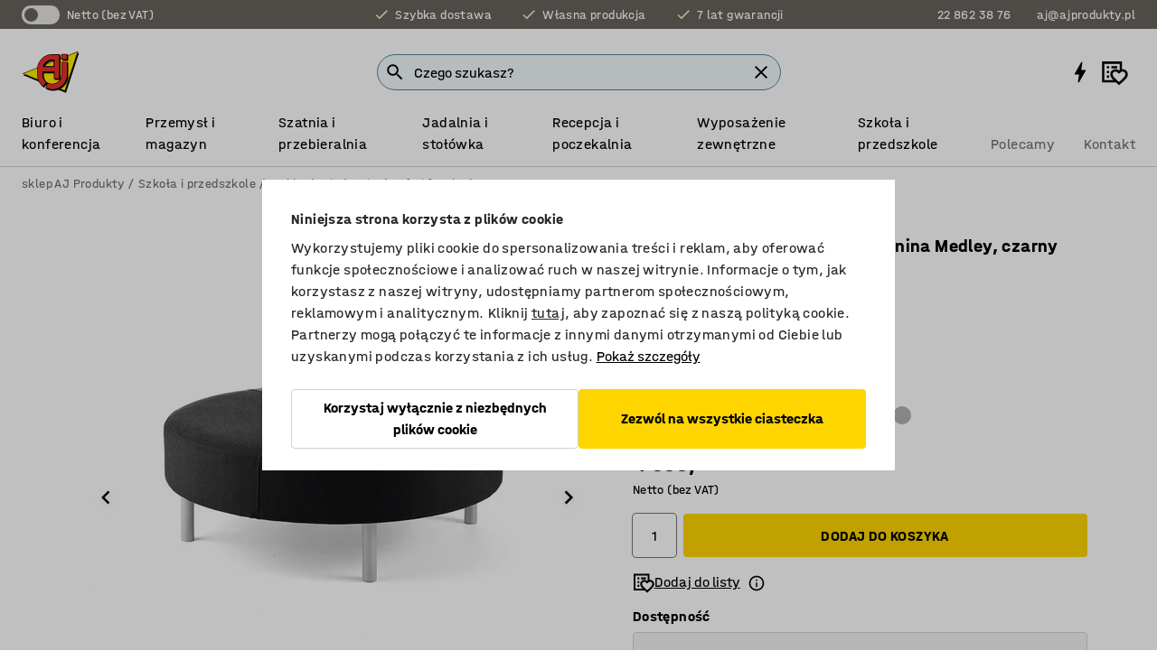

--- FILE ---
content_type: text/html; charset=utf-8
request_url: https://www.ajprodukty.pl/p/ottoman-400904-400917
body_size: 45715
content:

<!DOCTYPE html>
<html lang="pl">

<head>
    <meta charset="utf-8" />
    <meta name="viewport" content="width=device-width, initial-scale=1.0">
    <meta name="theme-color" content="white" />

    <meta http-equiv="Content-Security-Policy" content="frame-src 'self'
https://*.cookiebot.com
https://*.cdn.optimizely.com
https://*.googletagmanager.com
https://*.cdn-pci.optimizely.com
https://*.google.com
https://*.google-analytics.com
https://*.checkout.dibspayment.eu
https://checkout.dibspayment.eu
https://*.ajprodukter.se
https://*.ajprodukter.no
https://*.ajprodukter.dk
https://*.ajprodukty.sk
https://*.ajprodukty.pl
https://*.ajprodukty.cz
https://*.ajproducts.co.uk
https://*.ajproducts.ie
https://*.ajprodukte.de
https://*.ajprodukte.at
https://*.ajproducten.nl
https://*.kataloska-prodaja.si
https://*.ajproduktai.lt
https://*.ajtooted.ee
https://*.ajprodukti.lv
https://*.ajtuotteet.fi
https://*.kataloska-prodaja.com
https://*.kataloska-prodaja.ba
https://*.ajvorulistinn.is
https://*.ajproizvodi.com
https://*.dibspayment.eu
https://*.doubleclick.net
https://*.facebook.com
https://*.imbox.io
https://*.criteo.com
https://*.hotjar.com
https://*.triggerbee.com
https://*.sleeknote.com
https://player.qiwio.io/
https://www.zbozi.cz
https://cdn2.charpstar.net/
https://charpstar.se/
https://aj.bokahem.se/js/app.js
https://aj.bokahem.se/css/app.css
https://ct.pinterest.com/
https://checkoutshopper.adyen.com/
https://checkoutshopper-live.adyen.com
https://www.youtube.com/
https://tricommerce.dk
 https://tiger.tricommerce.com
 https://mercell.com
 https://p2p.mercell.com;">

        <script type="text/javascript">
            !function (a, b, c, d, e, f, g, h) {
                a.RaygunObject = e, a[e] = a[e] || function () {
                    (a[e].o = a[e].o || []).push(arguments)
                }, f = b.createElement(c), g = b.getElementsByTagName(c)[0],
                    f.async = 1, f.src = d, g.parentNode.insertBefore(f, g), h = a.onerror, a.onerror = function (b, c, d, f, g) {
                        h && h(b, c, d, f, g), g || (g = new Error(b)), a[e].q = a[e].q || [], a[e].q.push({
                            e: g
                        })
                    }
            }(window, document, "script", "//cdn.raygun.io/raygun4js/raygun.min.js", "rg4js");
        </script>
        <script type="text/javascript">
            rg4js('apiKey', 'SVMda9UO1vTzMuMFlHhb6g');
            rg4js('enableCrashReporting', true);
            rg4js('setVersion', '149.0.0');
            rg4js('options', {
                ignore3rdPartyErrors: true,
                ignoreAjaxError: true,
                ignoreAjaxAbort: true,
                debugMode: true,
            });
        </script>
    <link rel="apple-touch-icon" sizes="180x180" href="/apple-touch-icon.png">
    <link rel="icon" type="image/png" href="/favicon-512x512.png" sizes="512x512">
    <link rel="icon" type="image/png" href="/favicon-192x192.png" sizes="192x192">
    <link rel="icon" type="image/png" href="/favicon-32x32.png" sizes="32x32">
    <link rel="icon" type="image/png" href="/favicon-16x16.png" sizes="16x16">
    <link rel="icon" type="image/png" href="/maskable_icon_x192.png" sizes="192x192">

    <link rel="manifest" href="/manifest">
    <link rel="mask-icon" href="/safari-pinned-tab.svg" color="#e63027">
    <meta name="msapplication-TileColor" content="#fff">
    <link rel="shortcut icon" href="/favicon.ico">

    <title>Siedzisko DOT, okrągłe oparcie, Ø 1300 mm, tkanina Medley, czarny | sklep AJ Produkty</title><link rel="stylesheet" type="text/css" href="/assets/browser.bundle.6b8d2c0fc2936f47b7cf.css" />
<meta name="description" content="Duże siedzisko z okrągłym oparciem w centralnej części. Wyściółka z wysokoelastycznej zimnej pianki. Posiada trwałą tapicerkę i jest idealnym rozwiązaniem do przestrzeni wspólnych, poczekalni i stref wypoczynku." data-dynamic="1" />
<meta name="robots" content="index,follow" data-dynamic="1" />
<meta property="og:url" content="https://www.ajprodukty.pl/p/ottoman-400904-400917" data-dynamic="1" />
<meta property="og:type" content="website" data-dynamic="1" />
<meta property="og:title" content="Siedzisko DOT, okrągłe oparcie, Ø 1300 mm, tkanina Medley, czarny" data-dynamic="1" />
<meta property="og:description" content="Duże siedzisko z okrągłym oparciem w centralnej części. Wyściółka z wysokoelastycznej zimnej pianki. Posiada trwałą tapicerkę i jest idealnym rozwiązaniem do przestrzeni wspólnych, poczekalni i stref wypoczynku." data-dynamic="1" />
<meta property="product:condition" content="new" data-dynamic="1" />
<meta property="product:retailer_item_id" content="2-400917" data-dynamic="1" />
<meta property="product:availability" content="in stock" data-dynamic="1" />
<meta property="product:price:amount" content="5410.77" data-dynamic="1" />
<meta property="product:price:currency" content="PLN" data-dynamic="1" />
<meta property="og:image" content="https://static.ajproducts.com/cdn-cgi/image/width=770,format=jpeg/globalassets/400918.jpg?ref=6FC757E02A" data-dynamic="1" />

                <script>
                if (!('Promise' in window && Promise.prototype.finally)) {
                    document.write('<' + 'script src="/assets/polyfills.bundle.bbff1e5177c601f32b31.js" onerror="window.rg4js&&window.rg4js(\'send\', new Error(\'Failed to load: /assets/polyfills.bundle.bbff1e5177c601f32b31.js\'))"></' + 'script>');
                }
                </script>
                <script>
                window.scopeReady = new Promise(function (res, rej) { window.resolveScopeReady = res; window.rejectScopeReady = rej; });
                </script>
            <link rel="canonical" href="https://www.ajprodukty.pl/p/ottoman-400904-400917" id="link-canonical" />
<script src="/assets/browser.bundle.64b834596f0388deab47.js" async></script>
<script src="/assets/nitro.bundle.b8b2f38ac300bf05c0ba.js" async></script>
<script src="/assets/glitz.bundle.c109fca36cacfb727999.js" async></script>
<script src="/assets/vendor-f501a089.bundle.d29cb0664024d6a8fcd5.js" async></script>
<script src="/assets/6304.bundle.543874b7d4b3c760765a.js" async></script>
<script src="/assets/vendor-d2eb5610.bundle.a0125ec617ac52d68384.js" async></script>
<link rel="stylesheet" type="text/css" href="/assets/browser.bundle.6b8d2c0fc2936f47b7cf.css" />
<link rel="preload" href="/assets/HalvarAJPMittel-Rg.69f693f8a9de0cc6bc9f..woff2" as="font" crossorigin="anonymous" />
<link rel="preload" href="/assets/HalvarAJPMittel-Bd.e161d90eb98cc343e22d..woff2" as="font" crossorigin="anonymous" />


            <link rel="alternate" hreflang="cs-cz" class="link-canonical-alternate" href="https://www.ajprodukty.cz/p/sedacka-400904-400917">
            <link rel="alternate" hreflang="da-dk" class="link-canonical-alternate" href="https://www.ajprodukter.dk/p/sofa-400904-400917">
            <link rel="alternate" hreflang="de-at" class="link-canonical-alternate" href="https://www.ajprodukte.at/p/hocker-400904-400917">
            <link rel="alternate" hreflang="de-de" class="link-canonical-alternate" href="https://www.ajprodukte.de/p/hocker-400904-400917">
            <link rel="alternate" hreflang="en-gb" class="link-canonical-alternate" href="https://www.ajproducts.co.uk/p/ottoman-400904-400917">
            <link rel="alternate" hreflang="en-ie" class="link-canonical-alternate" href="https://www.ajproducts.ie/p/ottoman-400904-400917">
            <link rel="alternate" hreflang="et-ee" class="link-canonical-alternate" href="https://www.ajtooted.ee/p/pink-400904-400917">
            <link rel="alternate" hreflang="fi-fi" class="link-canonical-alternate" href="https://www.ajtuotteet.fi/p/sohva-400904-400917">
            <link rel="alternate" hreflang="is-is" class="link-canonical-alternate" href="https://www.ajvorulistinn.is/p/sofakollur-400904-400917">
            <link rel="alternate" hreflang="lt-lt" class="link-canonical-alternate" href="https://www.ajproduktai.lt/p/3300709-400904-400917">
            <link rel="alternate" hreflang="lv-lv" class="link-canonical-alternate" href="https://www.ajprodukti.lv/p/apals-divans-400904-400917">
            <link rel="alternate" hreflang="nb-no" class="link-canonical-alternate" href="https://www.ajprodukter.no/p/puff-400904-400917">
            <link rel="alternate" hreflang="pl-pl" class="link-canonical-alternate" href="https://www.ajprodukty.pl/p/ottoman-400904-400917">
            <link rel="alternate" hreflang="sk-sk" class="link-canonical-alternate" href="https://www.ajprodukty.sk/p/otoman-400904-400917">
            <link rel="alternate" hreflang="sv-se" class="link-canonical-alternate" href="https://www.ajprodukter.se/p/pall-400904-400917">
    <style data-glitz>@keyframes a{from{}to{}}.a{background-color:white}.b{flex-direction:column;-webkit-box-orient:vertical;-webkit-box-direction:normal}.c{display:-webkit-box;display:-moz-box;display:-ms-flexbox;display:-webkit-flex;display:flex}.d{min-height:100vh}.e{pointer-events:none}.f{position:absolute}.g{opacity:0}.h{width:0}.i{height:0}.n{transform:translate(0, -100%)}.o{left:16px}.p{top:16px}.q{position:fixed}.r{font-size:16px}.s{padding-bottom:8px}.t{padding-top:8px}.u{padding-right:16px}.v{padding-left:16px}.w{height:40px}.a0{border-radius:4px}.a1{letter-spacing:0.4px}.a2{line-height:1.2}.a3{justify-content:center;-webkit-box-pack:center}.a4{align-items:center;-webkit-box-align:center}.a5{display:-webkit-inline-box;display:-moz-inline-box;display:-ms-inline-flexbox;display:-webkit-inline-flex;display:inline-flex}.a6{transition-timing-function:ease-out}.a7{transition-duration:200ms}.a8{transition-property:color, background-color, border-color;-webkit-transition-property:color, background-color, border-color;-moz-transition-property:color, background-color, border-color}.au{border-bottom-style:solid}.av{border-bottom-width:1px}.aw{border-bottom-color:#D1D1D1}.ax{border-top-style:solid}.ay{border-top-width:1px}.az{border-top-color:#D1D1D1}.b0{border-right-style:solid}.b1{border-right-width:1px}.b2{border-right-color:#D1D1D1}.b3{border-left-style:solid}.b4{border-left-width:1px}.b5{border-left-color:#D1D1D1}.b6{outline-offset:5px}.b7{font-weight:bold}.b8{text-transform:uppercase}.b9{color:black}.be{text-shadow:none}.bf{cursor:pointer}.bg{text-align:inherit}.bh{text-decoration:none}.bi{-webkit-user-select:none;-moz-user-select:none;-ms-user-select:none;user-select:none}.bj{font-variant:inherit}.bk{font-style:inherit}.bl{font-family:inherit}.bo{z-index:6}.bp{min-height:auto}.bq{position:relative}.br{top:0}.bs{will-change:opacity}.bt{width:100%}.bu{height:100%}.bv{left:0}.bw{bottom:0}.bx{right:0}.by{background-color:black}.bz{transition-timing-function:ease-in-out}.c0{transition-property:opacity;-webkit-transition-property:opacity;-moz-transition-property:opacity}.c1{border-bottom-color:#c5511a}.c2{border-top-color:#c5511a}.c3{border-right-color:#c5511a}.c4{border-left-color:#c5511a}.c5{background-color:#FFEBD6}.c6{border-bottom-width:2px}.c7{border-top-width:2px}.c8{border-right-width:2px}.c9{border-left-width:2px}.ca{margin-bottom:16px}.cb{margin-top:16px}.cc{padding-bottom:16px}.cd{padding-top:16px}.ce{pointer-events:auto}.cp{transition-duration:300ms}.cq{transition-property:box-shadow;-webkit-transition-property:box-shadow;-moz-transition-property:box-shadow}.cr{min-height:0}.cs{transition-property:all;-webkit-transition-property:all;-moz-transition-property:all}.ct{transform:translateY(0)}.cu{opacity:1}.cv{max-height:50px}.d1{color:white}.d2{background-color:#68635D}.d3{font-size:14px}.d4{min-height:32px}.d5{width:1366px}.d6{max-width:calc(100vw - 48px)}.d7{margin-right:auto}.d8{margin-left:auto}.d9{display:block}.da{flex-wrap:wrap;-webkit-box-lines:multiple}.db{flex-basis:0%}.dc{flex-shrink:1}.dd{flex-grow:1;-webkit-box-flex:1}.de{font-weight:initial}.dj{margin-right:8px}.dk{margin-bottom:0}.dl{height:21px}.dm{width:42px}.dn{display:inline-block}.dz{outline-offset:3px}.e0{transition-property:transform;-webkit-transition-property:transform;-moz-transition-property:transform}.e1{transition-duration:0.4s}.e2{border-radius:15px}.e3{background-color:#E6E6E6}.e5{flex-grow:2;-webkit-box-flex:2}.e6{margin-right:32px}.e9{text-decoration:inherit}.ea{color:inherit}.eb{color:#D6FFCD}.ec{font-size:1.3em}.ed{height:1em}.ee{width:1em}.ef{margin-left:6px}.en{justify-content:flex-end;-webkit-box-pack:end}.eo{margin-right:20px}.ez{display:none}.f0{stroke:none}.f1{top:-1px}.f3{margin-left:8px}.f4{font-size:1.4em}.f6{z-index:1}.f7{align-items:flex-start;-webkit-box-align:start}.fh{padding-top:20px}.fi{flex-basis:auto}.fj{flex-shrink:0}.fk{margin-top:4px}.fl{justify-content:space-between;-webkit-box-pack:justify}.fm{flex-direction:row;-webkit-box-orient:horizontal;-webkit-box-direction:normal}.fn{gap:32px}.fo{flex-grow:0;-webkit-box-flex:0}.fp{flex-basis:33%}.fs{text-decoration:underline}.ft{padding-right:0}.fu{padding-left:0}.fv{min-width:40px}.fw{line-height:1.5}.fx{background-color:transparent;background-color:initial}.fy{border-bottom-width:0}.fz{border-top-width:0}.g0{border-right-width:0}.g1{border-left-width:0}.g2{font-weight:inherit}.g3{margin-right:12px}.g4{margin-left:12px}.g5{width:30px}.g6{height:30px}.g7{font-size:1.5em}.ga{flex-basis:100%}.gb{width:447px}.gc{justify-content:flex-start;-webkit-box-pack:start}.gf{width:calc(100% - 16px)}.gg{margin-right:unset}.gh{margin-left:unset}.gi{width:inherit}.gk{transform:scale(1.3)}.gl{white-space:normal}.gm{white-space:nowrap}.gn{transform:scale(1)}.go{text-align:center}.gp{transition-property:opacity, transform;-webkit-transition-property:opacity, transform;-moz-transition-property:opacity, transform}.gq{text-overflow:ellipsis}.gr{overflow:hidden}.gs{background-color:#F1F8FC}.gt{border-radius:50px 0 0 50px}.gu{padding-bottom:3px}.gv{padding-top:3px}.gw{padding-right:3px}.gx{padding-left:3px}.h3{border-bottom-color:#4F879E}.h4{border-top-color:#4F879E}.h5{border-right-color:#4F879E}.h6{border-left-color:#4F879E}.hg{padding-left:40px}.hh{border-radius:50px}.hi{cursor:-webkit-text;cursor:text}.hj{right:10px}.hk{transform:translateY(-50%)}.hl{top:50%}.hm{border-radius:0}.hn{padding-bottom:0}.ho{padding-top:0}.hp{font-size:inherit}.hq{gap:8px}.hs{gap:4px}.ht{padding-right:4px}.hu{padding-left:4px}.hv{transform:scaleY(1)}.hw{will-change:transform}.hx{width:24px}.hy{font-size:1px}.hz{height:1px}.i0{visibility:hidden}.i1{align-items:flex-end;-webkit-box-align:end}.i2{outline-offset:0}.i3{min-height:30px}.i4{min-width:30px}.i8{transform:scale(0)}.i9{border-radius:100vw}.ia{font-size:12px}.ib{right:calc(50% - 15px)}.ic{min-width:9px}.id{height:9px}.ie{background-color:#e4251b}.if{margin-right:0}.ig{margin-left:0}.ih{max-height:100px}.ij{margin-left:-32px}.ik{margin-left:32px}.il{padding-bottom:12px}.im{padding-top:4px}.iw{color:#737373}.ix{box-shadow:0px 3px 5px 0px rgba(151, 151, 151, 0.5)}.iy{max-height:calc(100vh - 100% - 32px)}.iz{overflow-y:auto}.j0{margin-top:1px}.j3{max-width:100%}.j4{margin-bottom:8px}.j5{margin-top:8px}.j8{list-style:none}.jd{width:1125px}.je{width:calc(54% - (32px * 0.54))}.jf{order:1}.jh{left:unset}.ji{align-items:stretch;-webkit-box-align:stretch}.jj{min-width:0}.jw{object-fit:cover}.jx{object-position:center}.jy{transition-timing-function:ease-in}.jz{left:24px}.k0{color:#D1D1D1}.k1{line-height:1}.k2{font-size:20px}.k3{-webkit-filter:drop-shadow(0 2px 4px rgba(0, 0, 0, .1)) drop-shadow(0 2px 8px rgba(0, 0, 0, .05));filter:drop-shadow(0 2px 4px rgba(0, 0, 0, .1)) drop-shadow(0 2px 8px rgba(0, 0, 0, .05))}.k4{transform:rotate(90deg)}.k5{right:24px}.k6{transform:rotate(270deg)}.k7{height:68px}.k8{padding-bottom:4px}.k9{width:77%}.ka{overflow-x:scroll}.kb{scroll-behavior:smooth}.kd{scrollbar-width:none}.kg{margin-left:16px}.kh{background-color:transparent}.ki{border-bottom-color:transparent}.kj{border-top-color:transparent}.kk{border-right-color:transparent}.kl{border-left-color:transparent}.km{border-bottom-color:#16819D}.kn{border-top-color:#16819D}.ko{border-right-color:#16819D}.kp{border-left-color:#16819D}.kq{border-bottom-width:thin}.kr{border-top-width:thin}.ks{border-right-width:thin}.kt{border-left-width:thin}.ku{box-shadow:0px 0px 8px 0px rgba(0,0,0,0.1)}.kv{height:50px}.kw{width:50px}.kx{transition-property:background;-webkit-transition-property:background;-moz-transition-property:background}.kz{opacity:0.7}.l0{width:calc(46% - (32px * 0.46))}.l1{order:2}.l2{margin-bottom:32px}.l3{line-height:36px}.l4{margin-top:0}.l5{font-family:HalvarMittel}.l6{font-size:24px}.l7{line-height:30px}.l8{margin-bottom:4px}.l9{line-height:1.5rem}.lf{align-items:end;-webkit-box-align:end}.lg{flex-basis:48%}.lh{margin-left:-6px}.li{height:28px}.lj{width:28px}.lk{border-radius:50%}.ll{margin-bottom:2px}.lm{margin-top:2px}.ln{margin-right:2px}.lo{margin-left:2px}.lp{height:22px}.lq{width:22px}.lr{box-sizing:border-box}.ls{height:20px}.lt{width:20px}.lu{border-bottom-color:black}.lv{border-top-color:black}.lw{border-right-color:black}.lx{border-left-color:black}.m0{align-items:baseline;-webkit-box-align:baseline}.m1{-webkit-column-gap:8px;column-gap:8px}.m2{-webkit-column-gap:16px;column-gap:16px}.m3{order:0}.m4{font-weight:700}.m5{font-weight:normal}.m6{height:48px}.m7{width:48px}.m8{margin-bottom:auto}.m9{margin-top:auto}.mh{box-shadow:0 0 0 1px #737373}.mi{transition-property:color, border-color, background;-webkit-transition-property:color, border-color, background;-moz-transition-property:color, border-color, background}.mj{padding-top:12px}.mo{background-color:#FFD500}.mp{flex-wrap:nowrap;-webkit-box-lines:nowrap}.mq{background-color:#F3F3F3}.mr{margin-bottom:24px}.ms{display:inline}.mu{padding-bottom:24px}.mv{padding-top:24px}.n3{-webkit-break-inside:avoid;-ms-break-inside:avoid;break-inside:avoid}.n4{text-align:left}.n7{margin-right:16px}.n8{top:-4px}.na{page-break-inside:auto}.nb{-webkit-column-count:1;column-count:1}.nc{list-style-type:none}.nd{margin-right:4px}.ne{margin-top:24px}.ng{flex-basis:0}.nh{background-color:#D1D1D1}.ni{height:400px}.nl{width:calc(100% / 4)}.nm{max-width:calc(100% / 4)}.np{min-height:62px}.nq{height:inherit}.nr{min-height:inherit}.ns{margin-left:4px}.nt{width:78.68852459016394px}.nv{object-fit:contain}.nw{width:68.57142857142857px}.ny{width:53.93258426966292px}.o0{width:141.17647058823528px}.o2{width:38.095238095238095px}.o4{width:75px}.o6{padding-bottom:initial}.o7{padding-top:initial}.o9{stroke-width:1.5}.oa{content-visibility:hidden}.ob{transform:translatex(-100%)}.oc{-webkit-overflow-scrolling:touch}.od{overflow-x:hidden}.oe{will-change:opacity, transform}.of{border-bottom-color:#E6E6E6}.og{outline-offset:-2px}.oh{padding-right:48px}.oi{height:auto}.oj{min-height:48px}.ok{right:16px}.ol{border-bottom-color:#f3f3f3}.om{z-index:4}.on{transform:translateX(-50%)}.oo{left:50%}.op{z-index:15}.j:focus{pointer-events:none}.k:focus{opacity:0}.l:focus{z-index:7}.m:focus{transform:translate(0, 0)}.am:focus{outline-color:#16819D}.ba:focus{border-radius:4px}.bb:focus{outline-style:solid}.bc:focus{outline-width:0}.bd:focus{isolation:initial}.eu:focus{outline-color:transparent}.gy:focus{border-bottom-color:#4F879E}.gz:focus{border-top-color:#4F879E}.h0:focus{border-right-color:#4F879E}.h1:focus{border-left-color:#4F879E}.h7:focus{outline-color:#4F879E}.h8:focus{border-right-width:1px}.h9:focus{border-left-width:1px}.ha:focus{border-bottom-width:1px}.hb:focus{border-bottom-style:solid}.hc:focus{border-top-width:1px}.hd:focus{border-top-style:solid}.he:focus{border-right-style:solid}.hf:focus{border-left-style:solid}.x:is(.disabledLink){cursor:not-allowed}.y:disabled{cursor:not-allowed}.ag:disabled{border-bottom-color:#D1D1D1}.ah:disabled{border-top-color:#D1D1D1}.ai:disabled{border-right-color:#D1D1D1}.aj:disabled{border-left-color:#D1D1D1}.ak:disabled{background-color:white}.al:disabled{color:#737373}.ml:disabled{background-color:#D1D1D1}.z:active{outline-width:0}.ev:active{text-decoration:underline}.ew:active{color:#16819D}.i6:active{text-decoration:inherit}.i7:active{color:inherit}.a9:disabled:hover{border-bottom-color:#D1D1D1}.aa:disabled:hover{border-top-color:#D1D1D1}.ab:disabled:hover{border-right-color:#D1D1D1}.ac:disabled:hover{border-left-color:#D1D1D1}.ae:disabled:hover{background-color:white}.af:disabled:hover{color:#737373}.mk:disabled:hover{background-color:#D1D1D1}.an:hover:not([disabled],.disabledLink){color:black}.ao:hover:not([disabled],.disabledLink){background-color:#f3f3f3}.mm:hover:not([disabled],.disabledLink){background-color:#F2CA00}.ap:active:not([disabled],.disabledLink){border-bottom-color:#f3f3f3}.aq:active:not([disabled],.disabledLink){border-top-color:#f3f3f3}.ar:active:not([disabled],.disabledLink){border-right-color:#f3f3f3}.as:active:not([disabled],.disabledLink){border-left-color:#f3f3f3}.at:active:not([disabled],.disabledLink){background-color:#f3f3f3}.mn:active:not([disabled],.disabledLink){background-color:#FFF0A3}.dg:has(:focus-within)> span{outline-style:solid}.dh:has(:focus-within)> span{outline-color:inherit}.di:has(:focus-within)> span{outline-width:2px}.do::before{background-color:#68635D}.dp::before{transition-timing-function:ease-in-out}.dq::before{transition-duration:0.4s}.dr::before{transition-property:transform;-webkit-transition-property:transform;-moz-transition-property:transform}.ds::before{border-radius:50%}.dt::before{bottom:3px}.du::before{left:3px}.dv::before{width:15px}.dw::before{height:15px}.dx::before{position:absolute}.dy::before{content:""}.la::before{margin-right:8px}.lb::before{background-color:black}.lc::before{height:5px}.ld::before{width:5px}.le::before{display:inline-block}.e4:first-letter{text-transform:uppercase}.e7:hover{text-decoration:inherit}.e8:hover{color:inherit}.fq:hover{text-decoration:underline}.fr:hover{color:#16819D}.gj:hover{cursor:initial}.hr:hover{cursor:pointer}.i5:hover{text-decoration:none}.iv:hover{color:black}.mc:hover{box-shadow:0 0 0 1px #16819D}.h2::placeholder{color:black}.ii:nth-child(n+2){margin-left:0}.in::after{border-bottom-color:transparent}.io::after{border-bottom-style:solid}.ip::after{border-bottom-width:4px}.iq::after{width:100%}.ir::after{bottom:0}.is::after{right:0}.it::after{position:absolute}.iu::after{content:""}.j6:empty:before{white-space:pre}.j7:empty:before{content:" "}.j9:after{white-space:pre}.ja:after{content:" / "}.jt:before{padding-top:100%}.ju:before{float:left}.jv:before{content:""}.ky:before{padding-top:150%}.nu:before{padding-top:61%}.nx:before{padding-top:70%}.nz:before{padding-top:89%}.o1:before{padding-top:34%}.o3:before{padding-top:126%}.o5:before{padding-top:64%}.kc::-webkit-scrollbar{display:none}.ke:last-child{margin-right:auto}.o8:last-child{margin-right:0}.kf:first-child{margin-left:auto}.ma::-ms-clear{display:none}.mb::-ms-reveal{display:none}.md:-webkit-autofill{animation-iteration-count:20}.me:-webkit-autofill{animation-timing-function:ease-out}.mf:-webkit-autofill{animation-duration:50ms}.mg:-webkit-autofill{animation-name:a}.nf:not(:first-child){margin-left:24px}</style><style data-glitz media="print">.bm{min-height:0}.bn{position:relative}.cf{box-shadow:none}.cg{border-bottom-style:solid}.ch{border-bottom-width:1px}.ci{border-bottom-color:#D1D1D1}.cj{margin-bottom:24px}.ck{margin-top:24px}.cl{padding-bottom:0}.cm{min-height:auto}.cn{justify-content:flex-start;-webkit-box-pack:start}.co{font-size:14px}.cw{pointer-events:auto}.cx{opacity:1}.cy{max-height:50px}.cz{transform:none}.d0{height:0}.df{display:none}.eg{z-index:10}.eh{color:black}.ei{transform:translate(-50%, 0)}.ej{left:50%}.ek{top:60px}.el{position:absolute}.em{display:-webkit-box;display:-moz-box;display:-ms-flexbox;display:-webkit-flex;display:flex}.ep{margin-bottom:16px}.eq{margin-top:16px}.er{margin-right:16px}.es{margin-left:16px}.et{align-items:center;-webkit-box-align:center}.ex{font-size:2.2em}.ey{display:block}.f2{white-space:nowrap}.f5{height:100%}.fb{margin-top:0}.fc{padding-bottom:8px}.fd{padding-top:8px}.fe{flex-direction:column;-webkit-box-orient:vertical;-webkit-box-direction:normal}.ff{margin-bottom:32px}.fg{justify-content:space-evenly;-webkit-box-pack:space-evenly}.j1{min-height:initial}.j2{zoom:0.6}.jb{width:auto}.jc{max-width:calc(100% - 65px)}.jg{margin-bottom:0}.jk{border-top-color:#D1D1D1}.jl{border-top-style:solid}.jm{border-top-width:1px}.jn{border-right-color:#D1D1D1}.jo{border-right-style:solid}.jp{border-right-width:1px}.jq{border-left-color:#D1D1D1}.jr{border-left-style:solid}.js{border-left-width:1px}.ly{margin-right:0}.lz{margin-left:0}.mt{background-color:transparent}.mw{width:1300px}.mx{padding-right:90px}.my{padding-left:0}.mz{-webkit-break-after:avoid;-ms-break-after:avoid;break-after:avoid}.n2{-webkit-break-inside:unset;-ms-break-inside:unset;break-inside:unset}.n5{display:inline}.n6{-webkit-break-inside:avoid;-ms-break-inside:avoid;break-inside:avoid}.nj{width:100%}.nk{justify-content:center;-webkit-box-pack:center}.nn{margin-right:32px}.no{margin-left:32px}.f8:after{font-size:10px}.f9:after{white-space:nowrap}.fa:after{content:attr(data-page-url)}</style><style data-glitz media="(min-width: 768px)">.n9{-webkit-column-gap:32px;column-gap:32px}</style><style data-glitz media="(min-width: 1024px)">.g8{flex-basis:auto}.g9{flex-shrink:0}.gd{max-width:585px}.ge{width:100%}.n0{flex-grow:1;-webkit-box-flex:1}.n1{flex-basis:50%}</style>
        <script data-cookieconsent="ignore" data-ot-ignore="true">
            window.dataLayer = window.dataLayer || [];
            function gtag() {
                dataLayer.push(arguments);
            }
            gtag("consent", "default", {
                ad_storage: "denied",
                ad_user_data: 'denied',
                ad_personalization: 'denied',
                analytics_storage: "denied",
                functionality_storage: 'denied',
                personalization_storage: 'denied',
                security_storage: 'denied',
                wait_for_update: 500,
            });
            gtag("set", "ads_data_redaction", true);
        </script>
        <script data-cookieconsent="ignore" type="text/javascript" data-ot-ignore="true" >
            if (!('dataLayer' in window)) {
                window.dataLayer = [];
            }

            window.dataLayer.push({
                event: 'originalReferrer',
                originalReferrer: document.referrer,
            });

            window.dataLayer.push({
                event: 'originalLocation',
                originalLocation: document.location.href,
            });

            window.gtmEnabled = true;
        </script>
<!-- Google Tag Manager -->
<script data-cookieconsent="ignore">(function(w,d,s,l,i){w[l]=w[l]||[];w[l].push({'gtm.start':
new Date().getTime(),event:'gtm.js'});var f=d.getElementsByTagName(s)[0],
j=d.createElement(s),dl=l!='dataLayer'?'&l='+l:'';j.async=true;j.src=
'https://www.googletagmanager.com/gtm.js?id='+i+dl;f.parentNode.insertBefore(j,f);
})(window,document,'script','dataLayer','GTM-K2RM35S');</script>
<!-- End Google Tag Manager -->        <script id="Cookiebot" src="https://consent.cookiebot.com/uc.js" data-cbid="f2c9491a-ca4b-4715-8604-b67825e89ba7"
            data-culture="pl" type="text/javascript" async></script>

        <script type="text/javascript">
                window.externalScriptEnable = true;
        </script>

    <script>
        window.isPrivateBusinessSelectorEnabled = false;
    </script>   
</head>

<body class="aj-site">

<!-- Google Tag Manager (noscript) -->
<noscript><iframe src="https://www.googletagmanager.com/ns.html?id=GTM-K2RM35S"
height="0" width="0" style="display:none;visibility:hidden"></iframe></noscript>
<!-- End Google Tag Manager (noscript) -->

    <div id="container"><div><div class="a b c d"><div id="focusreset-nitro" tabindex="-1" class="e f g h i"></div><button aria-label="Przejdź do treści" type="button" class="j k e g l m n o p q r s t u v w x y z a0 a1 a2 a3 a4 a5 a6 a7 a8 a9 aa ab ac ae af ag ah ai aj ak al am an ao ap aq ar as at au av aw ax ay az b0 b1 b2 b3 b4 b5 b6 b7 b8 a b9 ba bb bc bd be bf bg bh bi bj bk bl">Przejdź do treści</button><header class="bm bn e bo bp bq br"><div class="e g bs bt bu bv bw bx br q by bz a7 c0"></div><noscript><div class="a3 c1 c2 c3 c4 c5 b9 au c6 ax c7 b0 c8 b3 c9 a0 ca cb cc cd u v c"><div>Wygląda na to, że Twoja przeglądarka nie ma włączonej obsługi JavaScript, jest to niezbędne do korzystania z witryny</div></div></noscript><div class="bq"><div class="height-measuring-wrapper ce"><div class="cf cg ch ci cj ck cl cm cn co bz cp cq bq cr b c au av aw bt a b9"><div><div class="bz cs cp ce ct cu cv cw cx cy cz d0 d1 d2 d3 c bt"><div class="d0 d4 d5 d6 d7 d8 d9"><div class="a4 bu a3 da c"><div class="db dc dd a4 c de d3 df"><label aria-label="Netto (bez VAT)" class="dg dh di dj dk dl dm dn bq"><input type="checkbox" class="i h g"/><span class="do dp dq dr ds dt du dv dw dx dy dz e0 bz e1 e2 e3 bw bx bv br bf f"></span></label><span class="d1 e4">Netto (bez VAT)</span></div><div class="db dc e5 c a3 a4 df"><div class="e6 e7 e8 e9 a4 ea c"><svg xmlns="http://www.w3.org/2000/svg" height="1em" viewBox="0 0 24 24" width="1em" class="eb ec ed ee a5"><path d="M0 0h24v24H0V0z" fill="transparent"></path><path fill="currentColor" d="M9 16.17L4.83 12l-1.42 1.41L9 19 21 7l-1.41-1.41L9 16.17z"></path></svg><div class="ef dn">Szybka dostawa</div></div><div class="e6 e7 e8 e9 a4 ea c"><svg xmlns="http://www.w3.org/2000/svg" height="1em" viewBox="0 0 24 24" width="1em" class="eb ec ed ee a5"><path d="M0 0h24v24H0V0z" fill="transparent"></path><path fill="currentColor" d="M9 16.17L4.83 12l-1.42 1.41L9 19 21 7l-1.41-1.41L9 16.17z"></path></svg><div class="ef dn">Własna produkcja</div></div><div class="e7 e8 e9 a4 ea c"><svg xmlns="http://www.w3.org/2000/svg" height="1em" viewBox="0 0 24 24" width="1em" class="eb ec ed ee a5"><path d="M0 0h24v24H0V0z" fill="transparent"></path><path fill="currentColor" d="M9 16.17L4.83 12l-1.42 1.41L9 19 21 7l-1.41-1.41L9 16.17z"></path></svg><div class="ef dn">7 lat gwarancji</div></div></div><div class="eg eh ei ej ek el em en db dc dd c"><a aria-label="Zadzwoń do 22 862 38 76" target="_blank" class="eo ep eq er es et em e7 e8 e9 ea ba bb eu bc bd ev ew" href="tel:22 862 38 76"><svg xmlns="http://www.w3.org/2000/svg" height="1em" viewBox="0 0 24 24" width="1em" class="ex eh ey ez d1 ec f0 f1 bq ed ee"><path d="M0 0h24v24H0V0z" fill="none"></path><path fill="currentColor" d="M6.54 5c.06.89.21 1.76.45 2.59l-1.2 1.2c-.41-1.2-.67-2.47-.76-3.79h1.51m9.86 12.02c.85.24 1.72.39 2.6.45v1.49c-1.32-.09-2.59-.35-3.8-.75l1.2-1.19M7.5 3H4c-.55 0-1 .45-1 1 0 9.39 7.61 17 17 17 .55 0 1-.45 1-1v-3.49c0-.55-.45-1-1-1-1.24 0-2.45-.2-3.57-.57-.1-.04-.21-.05-.31-.05-.26 0-.51.1-.71.29l-2.2 2.2c-2.83-1.45-5.15-3.76-6.59-6.59l2.2-2.2c.28-.28.36-.67.25-1.02C8.7 6.45 8.5 5.25 8.5 4c0-.55-.45-1-1-1z"></path></svg><span class="f2 f3">22 862 38 76</span></a><a aria-label="Wyślij e-mail do aj@ajprodukty.pl" target="_blank" class="ep eq er es et em e7 e8 e9 ea ba bb eu bc bd ev ew" href="mailto:aj@ajprodukty.pl"><svg xmlns="http://www.w3.org/2000/svg" height="1em" viewBox="0 0 24 24" width="1em" class="ex eh ey ez d1 f4 f1 bq ed ee"><path d="M0 0h24v24H0V0z" fill="none"></path><path fill="currentColor" d="M22 6c0-1.1-.9-2-2-2H4c-1.1 0-2 .9-2 2v12c0 1.1.9 2 2 2h16c1.1 0 2-.9 2-2V6zm-2 0l-8 5-8-5h16zm0 12H4V8l8 5 8-5v10z"></path></svg><span class="f2 f3">aj@ajprodukty.pl</span></a></div></div></div></div></div><div class="f5 f6 a f7 b c d5 d6 d7 d8"><div data-page-url="https://www.ajprodukty.pl/p/ottoman-400904-400917" id="top-area" class="f8 f9 fa fb fc fd fe ff fg cc fh fi fj dd fk a4 bt fl fm c bq"><div class="fn a4 c fo dc fp"><a aria-label="Przejdź do strony startowej" id="top-area-home" class="ba bb eu bc bd ev ew fq fr fs b9" data-scope-link="true" href="/"><svg xmlns="http://www.w3.org/2000/svg" xml:space="preserve" viewBox="133 300 330 247" height="48" class="d9"><path d="m380.69 532.11-1.49-.62-239.42-98.95-3.41-1.4 3.42-1.37 312.6-124.8 2.98-1.19-.99 3.05-73.19 223.74z"></path><path d="m385.69 541.11-1.49-.62-239.42-98.95-3.41-1.4 3.42-1.37 312.6-124.8 2.98-1.19-.99 3.05-73.19 223.74z"></path><path fill="#FFED00" d="m144.09 431.23 234.51 96.75 71.67-219.1z"></path><path d="M398.91 357.84h-33.2v-1.5l.03-29.66v-1.5h1.49l30.18-.04h1.5v32.7M312.38 529.39c-19.33 0-36.97-8.45-37.71-8.8l-1.31-.64.6-1.33 13.15-29.04.64-1.41 1.39.67c7.87 3.83 16.16 5.77 24.62 5.77 14.2 0 24.13-5.54 24.23-5.6 18.36-12.06 26.61-24.87 27.49-42.77l.01-.11.02-.1c.22-1.11.23-1.41.23-1.42v-74.83h1.5l30.23-.05h1.5v80.75c-.03.35-.7 8.68-3.05 17.04-3.96 14.08-11.66 26.04-25.74 40-17.04 14.97-30.94 19.09-50.65 21.46-2.32.27-4.71.41-7.15.41"></path><path d="m259.45 511.14-.43-.37c-14.01-11.93-30.28-29.72-31.82-61.65-.61-12.68-.21-36.16.5-50.65v-.09l.02-.09c3.07-17.81 10.72-32.95 23.39-46.28 8.65-9.1 27.33-24.64 55.24-26.46h47.77l-.01 1.5V467.5h-1.57c-1.25 0-19.06-.03-26.18-.04h-4.42v-38h-61.92c-4.15 42.06 20.8 53.65 21.88 54.13l1.85.82-1.31 1.53s-5.3 6.17-10.62 12.34c-2.66 3.08-5.32 6.17-7.32 8.48-3.78 4.36-3.78 4.36-4.48 4.37zm7.41-121.78c3.34.03 10.86.05 20.79.05 12.38 0 23.98-.03 27.91-.07l-.07-29.46c-26.79.41-44.24 17.11-48.63 29.48M394.14 351.76h-34.9v-1.5l.02-29.95v-1.5h34.879999999999995v32.95"></path><path d="M307.64 522.74c-19.22 0-38.58-8.76-39.4-9.14l-1.38-.63.64-1.37 12.75-27.25.64-1.38 1.37.67c7.57 3.68 15.57 5.55 23.76 5.55 14.81 0 25.34-6.17 25.44-6.24 18.39-12.08 26.63-24.89 27.52-42.79l.01-.11.02-.1c.21-1.11.23-1.41.23-1.42V363.7h34.87v1.5l.13 78.87c-.02.4-.5 7.76-3.57 17.5-3.17 10.08-9.43 25.19-27.09 39.95-15.33 13.33-28.53 18.82-50.44 20.97-1.76.16-3.61.25-5.5.25"></path><path d="m254.66 506.89-1.31-1.23-1.58-1.6c-12.76-12.96-28.63-29.08-30.1-59.63-.61-12.66-.21-36.15.5-50.64v-.09l.01-.09c3.07-17.81 10.72-32.95 23.39-46.28 8.65-9.1 27.33-24.64 55.24-26.46h48.7v1.5s.02 100.73.02 138.49v.3l-.12.28c-.39.93-.45.93-3.62.93h-29.4V423.1h-62.13c-3.72 41.95 19.46 57.59 19.7 57.74l1.42.93-1.09 1.3c-7.14 8.47-17.99 21.4-18.63 22.33zm2.48-115.35c1.61.01 4.66.02 10.41.02 16.42 0 42.64-.06 48.98-.12v-37.35c-1.79-.1-3.53-.16-5.2-.16-12.9 0-23.22 3.11-33.45 10.07l-.06.04-.06.03c-14.36 7.98-19.32 22.56-20.62 27.47"></path><path fill="#E63027" d="M362.27 321.81h28.88v26.97h-28.88zM282.35 487l-4.25 9.05c-1.11 2.41-3.19 6.81-3.19 6.81-1.34 2.91-4.03 8.61-4.03 8.61 4.36 1.84 9.3 3.42 9.3 3.42 3.84 1.2 7.52 2.14 7.52 2.14 2.47.63 6.53 1.42 6.53 1.42 3.09.56 7.08.98 7.08.98 3.73.44 8.81.27 8.81.27 1.88-.06 6.47-.61 6.47-.61 1.16-.13 4.13-.58 4.13-.58 1.06-.16 3.72-.64 3.72-.64 1.2-.2 3.61-.75 3.61-.75 2.31-.53 4.64-1.23 4.64-1.23 1.95-.56 3.91-1.28 3.91-1.28 1.13-.41 3.48-1.36 3.48-1.36.81-.34 3.19-1.47 3.19-1.47.64-.31 2.33-1.2 2.33-1.2.33-.16 2-1.11 2-1.11 1.17-.6 5.18-3.27 5.18-3.27 5.81-4.08 10.88-8.69 10.88-8.69 4.33-3.59 9.55-9.75 9.55-9.75 4.29-4.99 7.76-11.09 7.76-11.09 3.45-5.99 5.47-11.96 5.47-11.96 3.84-9.67 4.82-20.67 4.82-20.67l-.13-77.36h-28.88v71.88s-.25 4.06-.72 6.86c0 0-.63 5.27-2.19 9.48 0 0-1.59 4.75-3.16 7.28 0 0-2.66 5.19-7.03 9.92 0 0-3.25 3.73-8.13 7.64 0 0-3.63 2.95-7.97 5.78 0 0-4.52 2.56-9.53 3.98 0 0-6.63 2.23-14.38 2.61 0 0-6.16.45-11.97-.63.01 0-7.13-.93-14.82-4.48"></path><path fill="#E63027" d="m346.55 459.36-.02-135.48-45.61-.02s-6.88.42-13.23 2.05c0 0-5.72 1.23-12.45 4.17 0 0-2.28 1-3.23 1.48 0 0-3.06 1.56-3.66 1.91 0 0-3.22 1.78-5.03 3.02 0 0-3.13 2.06-5.19 3.64 0 0-1.69 1.31-2.19 1.73 0 0-2.95 2.44-4.06 3.5 0 0-2.94 2.78-3.25 3.14 0 0-2.67 2.8-3.09 3.33 0 0-2.22 2.53-3.36 3.98 0 0-2.52 3.19-4.58 6.34 0 0-1.64 2.55-2.11 3.38 0 0-1.39 2.48-1.69 3.03 0 0-1.47 2.72-1.98 3.95 0 0-1.17 2.56-1.64 3.77 0 0-.81 2.11-1.3 3.42 0 0-1.16 3.45-1.66 5.22 0 0-.94 3.63-1.3 5.23 0 0-.52 2.44-.77 3.86 0 0-.27 6.81-.39 10.23 0 0-.19 7.42-.25 10.61 0 0-.09 5.59-.13 8.23 0 0 .02 2.81-.02 5.94 0 0 .05 4.83.06 7.63 0 0 .05 3.45.3 8.81 0 0 .34 5.7 1.31 10.42 0 0 .8 4.05 2.11 8.25 0 0 1.28 4.03 3.16 8.11 0 0 1.42 3.14 4.03 7.47 0 0 2.13 3.39 5.02 7.27 0 0 2.03 2.48 3.41 4.17 0 0 3.33 3.78 5.45 5.98l5.08 5.19 16.68-19.97s-3.03-2.47-5.76-5.73c0 0-2.97-3.63-4.81-6.73 0 0-1.92-3.34-2.27-4.14 0 0-2.06-4.3-2.83-6.58 0 0-1.45-4.13-2.36-7.98 0 0-1.22-5.55-1.59-9.59 0 0-.48-4.53-.48-9.23 0 0 .05-5 .23-7.16 0 0 .3-3.86.45-5.08l67.86-.02v39.25zm-29.31-64.94-61.95.09c-1.61-.03-1.52-1.69-1.52-1.69.05-.41.13-.64.13-.64.36-1.55.42-1.72.42-1.72 1.34-4.73 3.09-8.25 3.09-8.25 1.61-3.56 4.16-7.2 4.16-7.2 2.22-3.48 6.09-7.17 6.09-7.17 4.41-4.08 6.84-5.31 6.84-5.31 2.69-1.75 5.66-3.52 5.66-3.52 3.33-2.02 7.3-3.66 7.3-3.66 5.98-2.47 11.03-3.28 11.03-3.28 5.22-.94 8.98-1.05 8.98-1.05 2.31-.17 6.05-.06 6.05-.06 2.17.02 5.98.33 5.98.33l.02 43.13z"></path></svg></a><button aria-label="Otwórz menu główne" tabindex="-1" type="button" class="e c0 cp bz g df ft fu fv r s t w fw x y z a0 a1 a3 a4 a5 ea ba bb eu bc bd be bf fx bg bh bi fy fz g0 g1 g2 bj bk bl"><svg xmlns="http://www.w3.org/2000/svg" height="1em" viewBox="0 0 24 24" width="1em" class="g3 g4 g5 g6 b9 g7 a5"><path d="M0 0h24v24H0V0z" fill="none"></path><path fill="currentColor" d="M3 18h18v-2H3v2zm0-5h18v-2H3v2zm0-7v2h18V6H3z"></path></svg></button></div><div class="g8 g9 ga dc fo gb df bq gc c"><form action="/szukaj" class="gd ge gf gg gh a4 c bq"><div class="dd bq"><div class="br bv f"><div class="dn bt"><div class="gi a5"><span class="gj gi a4 a5"><button tabindex="-1" state="[object Object]" aria-label="Search" class=" feedback-default gk gl bq df ft fu fv r s t w fw x y z a0 a1 a3 a4 a5 a6 a7 a8 ea ba bb eu bc bd be bf fx bg bh bi fy fz g0 g1 g2 bj bk bl" type="submit"><span class="feedback-text gm gn cu go a3 a4 c a6 a7 gp gq gr"><svg xmlns="http://www.w3.org/2000/svg" viewBox="0 0 24 24" width="1em" height="1em" class="b9 gs gt gu gv gw gx d9 g7 ed ee"><path fill="none" d="M0 0h24v24H0z"></path><path fill="currentColor" d="M15.5 14h-.79l-.28-.27A6.47 6.47 0 0 0 16 9.5 6.5 6.5 0 1 0 9.5 16c1.61 0 3.09-.59 4.23-1.57l.27.28v.79l5 4.99L20.49 19zm-6 0C7.01 14 5 11.99 5 9.5S7.01 5 9.5 5 14 7.01 14 9.5 11.99 14 9.5 14"></path></svg></span></button></span></div></div></div><input type="search" aria-label="Search" placeholder="Czego szukasz?" name="q" autoComplete="off" value="" class="gy gz h0 h1 h2 gs h3 h4 h5 h6 bb h7 bc h8 h9 ha hb hc hd he hf b1 b4 av au ay ax b0 b3 u hg hh r s t w fw hi ea bt"/><button aria-label="Wyczyść" type="button" class="hj hk hl f a4 c ba bb eu bc bd hm be bf fx bg bh ea bi hn ho ft fu fy fz g0 g1 g2 bj bk hp bl"><svg xmlns="http://www.w3.org/2000/svg" height="1em" viewBox="0 0 24 24" width="1em" class="b9 gs g7 ed ee a5"><path d="M0 0h24v24H0V0z" fill="none"></path><path fill="currentColor" d="M19 6.41L17.59 5 12 10.59 6.41 5 5 6.41 10.59 12 5 17.59 6.41 19 12 13.41 17.59 19 19 17.59 13.41 12 19 6.41z"></path></svg></button></div></form></div><div id="top-area-sec-nav" class="hq fo dc fp a4 en c df"><div class="a3 a4 b c"><div class="a3 a4 c"><div class="gi a5"><span class="hr gi a4 a5"><button aria-label="Zaloguj się / Zarejestruj się" type="button" class="a4 hs c bf dj f3 ht hu hn ho r bq ba bb eu bc bd hm be fx bg bh ea bi fy fz g0 g1 g2 bj bk bl"><div class="gm r">Zaloguj się / Zarejestruj się</div><span class="hv d9 hw a6 cp e0"><svg xmlns="http://www.w3.org/2000/svg" height="1em" viewBox="0 0 24 24" width="1em" class="b9 hx g7 ed a5"><path d="M0 0h24v24H0V0z" fill="none"></path><path fill="currentColor" d="M7.41 8.59L12 13.17l4.59-4.58L18 10l-6 6-6-6 1.41-1.41z"></path></svg></span></button></span></div></div><div class="gi a5"><span class="gj gi a4 a5"><div class="hy bq d9 hz i0 bt"> </div></span></div></div><div class="fast-order-button i1 c"><a title="Szybkie zamówienie" aria-label="Szybkie zamówienie" class="i2 i3 i4 g5 g6 a3 a4 c bq i5 i6 i7 e8 e9 ea ba bb eu bc bd" tabindex="0" data-scope-link="true" href="/koszyk?fastorder=true"><span class="fast-order-button-icon bq"><svg xmlns="http://www.w3.org/2000/svg" width="1em" height="1em" viewBox="0 0 24 24" fill="currentColor" class="g6 g5 b9 g7 a5"><path d="M11 21h-1l1-7H7.5c-.58 0-.57-.32-.38-.66.19-.34.05-.08.07-.12C8.48 10.94 10.42 7.54 13 3h1l-1 7h3.5c.49 0 .56.33.47.51l-.07.15C12.96 17.55 11 21 11 21z"></path></svg></span></a></div><div class="wishlist-button dj f3 a4 c"><button title="Ulubione" aria-label="Ulubione" type="button" class="bf hn ho ft fu a3 a4 a5 go i2 i3 i4 g5 g6 bq ba bb eu bc bd hm be fx bh ea bi fy fz g0 g1 g2 bj bk hp bl"><span class="wishlist-button-icon bq"><div class="i8 i9 go ia ib br ic id f a6 a7 e0 ie d1"></div><svg xmlns="http://www.w3.org/2000/svg" height="1em" viewBox="0 0 31 30" width="1em" class="g6 g5 b9 g7 a5"><path fill="currentColor" d="M24 2.67v8.91l.5-.04h.3a5.73 5.73 0 0 1 5.87 5.74c0 1.68-.39 2.96-1.6 4.52l-.3.4-.75.84-.43.44-.23.24-.49.48-.53.5-.57.53-.95.86-1.05.93-1.17 1.02-1.93 1.85-1.85-1.77-1.66-1.45H1.33v-24H24Zm.8 11.53c-1.42 0-2.8.87-3.27 2.07H19.8a3.59 3.59 0 0 0-3.27-2.07c-1.83 0-3.2 1.32-3.2 3.08 0 1.77 1.4 3.52 3.72 5.7l.62.58.67.6.7.63 1.52 1.32.1.09.09-.09 1.52-1.32 1.04-.93.65-.59.6-.57c2.15-2.05 3.43-3.73 3.43-5.42 0-1.76-1.38-3.08-3.2-3.08Zm-3.47-1.64V5.33H4V24h10.26l-.41-.41-.44-.45-.39-.43-.36-.4-.16-.2-.3-.4a6.65 6.65 0 0 1-1.53-4.03v-.4c0-1.43.5-2.7 1.33-3.7v-.25h.23a5.92 5.92 0 0 1 4.31-1.8c1.48 0 2.93.54 4.05 1.46l.08.07.2-.17.46-.33Zm-12 6.1v2.67H6.67v-2.66h2.66Zm0-5.33V16H6.67v-2.67h2.66ZM18.67 8v2.67H12V8h6.67ZM9.33 8v2.67H6.67V8h2.66Z"></path></svg></span></button></div><button aria-label="Mój koszyk" data-test-id="minicart-button" type="button" class="bf hn ho ft fu i2 g6 g5 if ig bq r x y z a0 a1 a2 a3 a4 a5 a6 a7 a8 ea ba bb eu bc bd be fx bg bh bi fy fz g0 g1 g2 bj bk bl"><svg xmlns="http://www.w3.org/2000/svg" height="1em" viewBox="0 0 24 24" width="1em" class="i3 i4 b9 g7 ed ee a5"><path d="M0 0h24v24H0V0z" fill="none"></path><path fill="currentColor" d="M15.55 13c.75 0 1.41-.41 1.75-1.03l3.58-6.49c.37-.66-.11-1.48-.87-1.48H5.21l-.94-2H1v2h2l3.6 7.59-1.35 2.44C4.52 15.37 5.48 17 7 17h12v-2H7l1.1-2h7.45zM6.16 6h12.15l-2.76 5H8.53L6.16 6zM7 18c-1.1 0-1.99.9-1.99 2S5.9 22 7 22s2-.9 2-2-.9-2-2-2zm10 0c-1.1 0-1.99.9-1.99 2s.89 2 1.99 2 2-.9 2-2-.9-2-2-2z"></path></svg></button></div></div><div class="bz cs cp ce cu ih bt"><nav class="df fl i1 c bt fi fj fo"><div><div class="ii ij fi dc fo c i1"><a aria-label="Biuro i konferencja" class="ik il im in io ip iq ir is it iu bq bu a4 c i6 i7 e7 e8 e9 ea ba bb eu bc bd" tabindex="0" data-scope-link="true" href="/biuro-i-konferencja">Biuro i konferencja</a><a aria-label="Przemysł i magazyn" class="ik il im in io ip iq ir is it iu bq bu a4 c i6 i7 e7 e8 e9 ea ba bb eu bc bd" tabindex="0" data-scope-link="true" href="/przemysl-i-magazyn">Przemysł i magazyn</a><a aria-label="Szatnia i przebieralnia" class="ik il im in io ip iq ir is it iu bq bu a4 c i6 i7 e7 e8 e9 ea ba bb eu bc bd" tabindex="0" data-scope-link="true" href="/szatnia-i-przebieralnia">Szatnia i przebieralnia</a><a aria-label="Jadalnia i stołówka" class="ik il im in io ip iq ir is it iu bq bu a4 c i6 i7 e7 e8 e9 ea ba bb eu bc bd" tabindex="0" data-scope-link="true" href="/jadalnia-i-stolowka">Jadalnia i stołówka</a><a aria-label="Recepcja i poczekalnia" class="ik il im in io ip iq ir is it iu bq bu a4 c i6 i7 e7 e8 e9 ea ba bb eu bc bd" tabindex="0" data-scope-link="true" href="/recepcja-i-poczekalnia">Recepcja i poczekalnia</a><a aria-label="Wyposażenie zewnętrzne" class="ik il im in io ip iq ir is it iu bq bu a4 c i6 i7 e7 e8 e9 ea ba bb eu bc bd" tabindex="0" data-scope-link="true" href="/wyposazenie-zewnetrzne">Wyposażenie zewnętrzne</a><a aria-label="Szkoła i przedszkole" class="ik il im in io ip iq ir is it iu bq bu a4 c i6 i7 e7 e8 e9 ea ba bb eu bc bd" tabindex="0" data-scope-link="true" href="/szkola-i-przedszkole">Szkoła i przedszkole</a></div></div><div class="ii ij fi dc fo c i1"><div><a aria-label="Polecamy" aria-haspopup="true" aria-expanded="false" class="iv iw ik il im in io ip iq ir is it iu bq bu a4 c i6 i7 e7 e9 ba bb eu bc bd" tabindex="0" data-scope-link="true" href="/polecamy">Polecamy</a><div class="ik gm ix a iy iz f j0"></div></div><div><a aria-label="Kontakt" aria-haspopup="true" aria-expanded="false" class="iv iw ik il im in io ip iq ir is it iu bq bu a4 c i6 i7 e7 e9 ba bb eu bc bd" tabindex="0" data-scope-link="true" href="/nasze-uslugi">Kontakt</a><div class="ik gm ix a iy iz f j0"></div></div></div></nav></div></div><div></div></div><noscript><div class="a3 c1 c2 c3 c4 c5 b9 au c6 ax c7 b0 c8 b3 c9 a0 ca cb cc cd u v c"><div>Wygląda na to, że Twoja przeglądarka nie ma włączonej obsługi JavaScript, jest to niezbędne do korzystania z witryny</div></div></noscript></div></div></header><div class="df"></div><div class="j1 dd b c"><main class="j2 bt j3 d7 d8 d9"><div class="d5 d6 d7 d8 d9"><ul class="df da iw d3 j4 j5 j6 j7 c j8 hn ho ft fu if ig"><li class="j9 ja"><a aria-label="sklep AJ Produkty" class="fq fr e9 ea i6 i7 ba bb eu bc bd" data-scope-link="true" href="/">sklep AJ Produkty</a></li><li class="j9 ja"><a aria-label="Szkoła i przedszkole" class="fq fr e9 ea i6 i7 ba bb eu bc bd" data-scope-link="true" href="/szkola-i-przedszkole">Szkoła i przedszkole</a></li><li class="j9 ja"><a aria-label="Meble do siedzenia" class="fq fr e9 ea i6 i7 ba bb eu bc bd" data-scope-link="true" href="/szkola-i-przedszkole/meble-do-siedzenia">Meble do siedzenia</a></li><li class="j9 ja"><a aria-label="Sofy i fotele" class="fq fr e9 ea i6 i7 ba bb eu bc bd" data-scope-link="true" href="/szkola-i-przedszkole/meble-do-siedzenia/sofy-i-fotele">Sofy i fotele</a></li><li class="b9"><a aria-label="Otomany" class="fq fr e9 ea i6 i7 ba bb eu bc bd" data-scope-link="true" href="/szkola-i-przedszkole/meble-do-siedzenia/sofy-i-fotele/otomany">Otomany</a></li></ul></div><div class="d5 j3 d7 d8 d9"><div><div id="product-page-400917" class="product-page jb jc jd d6 d7 d8 d9"><div class="fl bt j3 d7 d8 c"><div class="je jf"><div class="jg ca bt j3 d7 d8 d9"><div class="bq"><div class="f6 br bx jh f d9"></div><div class="bq"><div class="carousel bq"><div class="gr ji fi fj dd"><div class="carousel-slides if hw c"><div class="jj ga fj fo ft bq"><div class="bf ci cg ch jk jl jm jn jo jp jq jr js d7 d8 d9 bt bq jt ju jv gr"><img sizes="(max-width: 1125px) calc(50vw - 48px), 590px" alt="Zdjęcie produktu 1" srcSet="https://static.ajproducts.com/cdn-cgi/image/width=236,format=auto/globalassets/400918.jpg?ref=6FC757E02A 236w, https://static.ajproducts.com/cdn-cgi/image/width=462,format=auto/globalassets/400918.jpg?ref=6FC757E02A 462w, https://static.ajproducts.com/cdn-cgi/image/width=590,format=auto/globalassets/400918.jpg?ref=6FC757E02A 590w, https://static.ajproducts.com/cdn-cgi/image/width=1180,format=auto/globalassets/400918.jpg?ref=6FC757E02A 1180w, https://static.ajproducts.com/cdn-cgi/image/width=1472,format=auto/globalassets/400918.jpg?ref=6FC757E02A 1472w" loading="eager" src="https://static.ajproducts.com/cdn-cgi/image/width=770,format=auto/globalassets/400918.jpg?ref=6FC757E02A" class="jw jx bx bv bu bt f j3 jy cp c0"/></div></div><div class="jj ga fj fo ft bq"><div class="bf ci cg ch jk jl jm jn jo jp jq jr js d7 d8 d9 bt bq jt ju jv gr"><img sizes="(max-width: 1125px) calc(50vw - 48px), 590px" alt="Zdjęcie produktu 2" loading="lazy" src="https://static.ajproducts.com/cdn-cgi/image/width=770,format=auto/globalassets/414153.jpg?ref=CFA9B47A74" srcSet="https://static.ajproducts.com/cdn-cgi/image/width=236,format=auto/globalassets/414153.jpg?ref=CFA9B47A74 236w, https://static.ajproducts.com/cdn-cgi/image/width=462,format=auto/globalassets/414153.jpg?ref=CFA9B47A74 462w, https://static.ajproducts.com/cdn-cgi/image/width=590,format=auto/globalassets/414153.jpg?ref=CFA9B47A74 590w, https://static.ajproducts.com/cdn-cgi/image/width=1180,format=auto/globalassets/414153.jpg?ref=CFA9B47A74 1180w, https://static.ajproducts.com/cdn-cgi/image/width=1472,format=auto/globalassets/414153.jpg?ref=CFA9B47A74 1472w" class="jw jx bx bv bu bt f g j3 jy cp c0"/></div></div></div></div><button disabled="" aria-label="Poprzedni" class="jz k0 ba bb eu bc bd k1 k2 hk hl f d9 df k3 hm be bf fx bg bh bi hn ho ft fu fy fz g0 g1 g2 bj bk bl"><svg xmlns="http://www.w3.org/2000/svg" height="1em" viewBox="0 0 24 24" width="1em" class="k4 b9 g7 ed ee a5"><path d="M0 0h24v24H0V0z" fill="none"></path><path fill="currentColor" d="M7.41 8.59L12 13.17l4.59-4.58L18 10l-6 6-6-6 1.41-1.41z"></path></svg></button><button disabled="" aria-label="Następny" class="k5 k0 ba bb eu bc bd k1 k2 hk hl f d9 df k3 hm be bf fx bg bh bi hn ho ft fu fy fz g0 g1 g2 bj bk bl"><svg xmlns="http://www.w3.org/2000/svg" height="1em" viewBox="0 0 24 24" width="1em" class="k6 b9 g7 ed ee a5"><path d="M0 0h24v24H0V0z" fill="none"></path><path fill="currentColor" d="M7.41 8.59L12 13.17l4.59-4.58L18 10l-6 6-6-6 1.41-1.41z"></path></svg></button><div class="thumbnails d5 j3 d7 d8 d9"><div class="a3 a4 bq c gr k7 bt"><div class="thumbnails-wrapper k8 im ht hu a4 k9 ka c kb kc kd"><button type="button" class="ba bb eu bc bd ke kf kg kh hn ho ft fu fy ki fz kj g0 kk g1 kl"><div class="km kn ko kp cu kq au kr ax ks b0 kt b3 ku bf kh fj kv kw d9 a6 a7 kx bq ky ju jv gr"><img class="jw jx bx bv bu bt f g j3 jy cp c0" alt="Miniatura zdjęcia produktu 1" sizes="(max-width: 1366px) calc(54vw - 80px), 720px" loading="lazy" src="https://static.ajproducts.com/cdn-cgi/image/width=200,format=auto/globalassets/400918.jpg?ref=6FC757E02A"/></div></button><button type="button" class="ba bb eu bc bd ke kf kg kh hn ho ft fu fy ki fz kj g0 kk g1 kl"><div class="kq au ki kr ax kj ks b0 kk kt b3 kl ku bf kh kz fj kv kw d9 a6 a7 kx bq ky ju jv gr"><img class="jw jx bx bv bu bt f g j3 jy cp c0" alt="Miniatura zdjęcia produktu 2" sizes="(max-width: 1366px) calc(54vw - 80px), 720px" loading="lazy" src="https://static.ajproducts.com/cdn-cgi/image/width=200,format=auto/globalassets/414153.jpg?ref=CFA9B47A74"/></div></button></div></div></div></div></div></div></div></div><div class="l0 l1"><div class="l2 bt j3 d7 d8 d9"><div class="f7 c"><div class="bt fi dc fo"><h1 class="l3 dk l4 b9 a1 l5 b7 l6">Siedzisko DOT</h1><h2 class="l7 l8 l4 b9 a1 l5 b7 k2">Okrągłe oparcie, Ø 1300 mm, tkanina Medley, czarny</h2><div class="ca eh iw">Nr art.<!-- -->: <!-- -->3300703</div></div></div><div class="cj ca bt d6 d7 d8 d9"><ul class="fu j8 l9 dk"><li class="la lb ds lc ld le dy bq r a4 c">Mnóstwo miejsca</li><li class="la lb ds lc ld le dy bq r a4 c">Nowoczesny design</li><li class="la lb ds lc ld le dy bq r a4 c">Do miejsc publicznych</li></ul></div><div class="lf da fl dk fm c bt d6 d7 d8"><div class="dd hq fj lg ca b c"><div><span class="l8 d3 b7">Kolor<!-- -->: </span> <span class="d3">Czarny</span></div><div class="l8 lh da c"><button aria-label="Kolor Limonkowy" type="button" class="ba bb eu bc bd ki av au kj ay ax kk b1 b0 kl b4 b3 kh li lj bf bq lk a3 hn ho ft fu ll lm ln lo c a4 be bg bh ea bi g2 bj bk hp bl"><div class="a lp lq lr gr lk a4 a3 c"><img loading="eager" src="https://static.ajproducts.com/cdn-cgi/image/width=28,format=auto/globalassets/lime.png?ref=ADAC778F85" alt="Kolor Limonkowy" class="ls lt bf lk"/></div></button><button aria-label="Kolor Zielony mech" type="button" class="ba bb eu bc bd ki av au kj ay ax kk b1 b0 kl b4 b3 kh li lj bf bq lk a3 hn ho ft fu ll lm ln lo c a4 be bg bh ea bi g2 bj bk hp bl"><div class="a lp lq lr gr lk a4 a3 c"><img loading="eager" src="https://static.ajproducts.com/cdn-cgi/image/width=28,format=auto/globalassets/mossgreen.png?ref=830AB467D8" alt="Kolor Zielony mech" class="ls lt bf lk"/></div></button><button aria-label="Kolor Błękit sky" type="button" class="ba bb eu bc bd ki av au kj ay ax kk b1 b0 kl b4 b3 kh li lj bf bq lk a3 hn ho ft fu ll lm ln lo c a4 be bg bh ea bi g2 bj bk hp bl"><div class="a lp lq lr gr lk a4 a3 c"><img loading="eager" src="https://static.ajproducts.com/cdn-cgi/image/width=28,format=auto/globalassets/skyblue.png?ref=2E12F8EDAA" alt="Kolor Błękit sky" class="ls lt bf lk"/></div></button><button aria-label="Kolor Ciemnoszary" type="button" class="ba bb eu bc bd ki av au kj ay ax kk b1 b0 kl b4 b3 kh li lj bf bq lk a3 hn ho ft fu ll lm ln lo c a4 be bg bh ea bi g2 bj bk hp bl"><div class="a lp lq lr gr lk a4 a3 c"><img loading="eager" src="https://static.ajproducts.com/cdn-cgi/image/width=28,format=auto/globalassets/darkgrey.png?ref=F01291CAF0" alt="Kolor Ciemnoszary" class="ls lt bf lk"/></div></button><button aria-label="Kolor Czerwony" type="button" class="ba bb eu bc bd ki av au kj ay ax kk b1 b0 kl b4 b3 kh li lj bf bq lk a3 hn ho ft fu ll lm ln lo c a4 be bg bh ea bi g2 bj bk hp bl"><div class="a lp lq lr gr lk a4 a3 c"><img loading="eager" src="https://static.ajproducts.com/cdn-cgi/image/width=28,format=auto/globalassets/red.png?ref=4D04A4A3E2" alt="Kolor Czerwony" class="ls lt bf lk"/></div></button><button aria-label="Kolor Rudobrunatny" type="button" class="ba bb eu bc bd ki av au kj ay ax kk b1 b0 kl b4 b3 kh li lj bf bq lk a3 hn ho ft fu ll lm ln lo c a4 be bg bh ea bi g2 bj bk hp bl"><div class="a lp lq lr gr lk a4 a3 c"><img loading="eager" src="https://static.ajproducts.com/cdn-cgi/image/width=28,format=auto/globalassets/russet.png?ref=2C436AE4B3" alt="Kolor Rudobrunatny" class="ls lt bf lk"/></div></button><button aria-label="Kolor Morski" type="button" class="ba bb eu bc bd ki av au kj ay ax kk b1 b0 kl b4 b3 kh li lj bf bq lk a3 hn ho ft fu ll lm ln lo c a4 be bg bh ea bi g2 bj bk hp bl"><div class="a lp lq lr gr lk a4 a3 c"><img loading="eager" src="https://static.ajproducts.com/cdn-cgi/image/width=28,format=auto/globalassets/oceanblue.png?ref=F56A034190" alt="Kolor Morski" class="ls lt bf lk"/></div></button><button aria-label="Kolor Niebieskofioletowy" type="button" class="ba bb eu bc bd ki av au kj ay ax kk b1 b0 kl b4 b3 kh li lj bf bq lk a3 hn ho ft fu ll lm ln lo c a4 be bg bh ea bi g2 bj bk hp bl"><div class="a lp lq lr gr lk a4 a3 c"><img loading="eager" src="https://static.ajproducts.com/cdn-cgi/image/width=28,format=auto/globalassets/bluepurple.png?ref=167B4C3A95" alt="Kolor Niebieskofioletowy" class="ls lt bf lk"/></div></button><button aria-label="Kolor Czarny" type="button" class="ba bb eu bc bd lu av au lv ay ax lw b1 b0 lx b4 b3 a li lj bf bq lk a3 hn ho ft fu ll lm ln lo c a4 be bg bh ea bi g2 bj bk hp bl"><div class="a lp lq lr gr lk a4 a3 c"><img loading="eager" src="https://static.ajproducts.com/cdn-cgi/image/width=28,format=auto/globalassets/black.png?ref=1E3B7EB38B" alt="Kolor Czarny" class="ls lt bf lk"/></div></button><button aria-label="Kolor Jasnoszary" type="button" class="ba bb eu bc bd ki av au kj ay ax kk b1 b0 kl b4 b3 kh li lj bf bq lk a3 hn ho ft fu ll lm ln lo c a4 be bg bh ea bi g2 bj bk hp bl"><div class="a lp lq lr gr lk a4 a3 c"><img loading="eager" src="https://static.ajproducts.com/cdn-cgi/image/width=28,format=auto/globalassets/lightgrey.png?ref=40A5443B32" alt="Kolor Jasnoszary" class="ls lt bf lk"/></div></button></div></div></div><div class="purchase-box dk a bt j3 d7 d8 d9"><div class="jg fb ly lz ig ho hn"><div class="m0 b da m1 c"><div class="fm m2 m0 da c"><div class="m3 l6 m4 b9">4 399,-</div></div><div class="m5 d3">Netto (bez VAT)</div></div><div class="ca cb c df"><div class="dd b c"><div class="dd fm c"><label class="dj m6 m7 hn ho ft fu go dk a5 j3 fj dd bq a6 a7 kx"><div class="bt c"><div class="gi a5"><span class="gj bt a4 a5"><input type="number" min="1" max="999" value="1" aria-label="Ilość" inputMode="numeric" class="hn ho ft fu bu m8 m9 d7 d8 bt go ma mb mc md me mf mg mh a0 a lr b9 ba bb eu bc bd a6 a7 mi r fw hi fy fz g0 g1"/></span></div></div></label><div class="c bt"><button aria-label="Dodaj do koszyka - Siedzisko DOT" data-test-id="add-to-cart-button" state="[object Object]" class=" feedback-default dd dk l4 if ig df gl bq r il mj u v m6 x y z a0 a1 a2 a3 a4 a5 a6 a7 a8 a9 aa ab ac mk af ag ah ai aj ml al am an mm mn au fy ki ax fz kj b0 g0 kk b3 g1 kl b6 b7 b8 mo b9 ba bb bc bd be bf bg bh bi bj bk bl" type="button"><span class="feedback-text gm gn cu go a3 a4 c a6 a7 gp gq gr">Dodaj do koszyka</span></button></div></div></div></div></div></div><div class="mp a4 c df"><button aria-label="Dodaj do listy" title="Dodaj do listy" class="add-to-wishlist-button mp a4 hq c ev ew fq fr fs b9 ba bb eu bc bd hm be bf fx bg bi hn ho ft fu fy fz g0 g1 g2 bj bk hp bl" type="button"><svg xmlns="http://www.w3.org/2000/svg" height="1em" viewBox="0 0 31 30" width="1em" class="b9 g7 ed ee a5"><path fill="currentColor" d="M24 2.67v8.91l.5-.04h.3a5.73 5.73 0 0 1 5.87 5.74c0 1.68-.39 2.96-1.6 4.52l-.3.4-.75.84-.43.44-.23.24-.49.48-.53.5-.57.53-.95.86-1.05.93-1.17 1.02-1.93 1.85-1.85-1.77-1.66-1.45H1.33v-24H24Zm.8 11.53c-1.42 0-2.8.87-3.27 2.07H19.8a3.59 3.59 0 0 0-3.27-2.07c-1.83 0-3.2 1.32-3.2 3.08 0 1.77 1.4 3.52 3.72 5.7l.62.58.67.6.7.63 1.52 1.32.1.09.09-.09 1.52-1.32 1.04-.93.65-.59.6-.57c2.15-2.05 3.43-3.73 3.43-5.42 0-1.76-1.38-3.08-3.2-3.08Zm-3.47-1.64V5.33H4V24h10.26l-.41-.41-.44-.45-.39-.43-.36-.4-.16-.2-.3-.4a6.65 6.65 0 0 1-1.53-4.03v-.4c0-1.43.5-2.7 1.33-3.7v-.25h.23a5.92 5.92 0 0 1 4.31-1.8c1.48 0 2.93.54 4.05 1.46l.08.07.2-.17.46-.33Zm-12 6.1v2.67H6.67v-2.66h2.66Zm0-5.33V16H6.67v-2.67h2.66ZM18.67 8v2.67H12V8h6.67ZM9.33 8v2.67H6.67V8h2.66Z"></path></svg>Dodaj do listy</button><div class="gi a5"><svg xmlns="http://www.w3.org/2000/svg" height="1em" viewBox="0 0 24 24" width="1em" style="transform:rotate(180deg)" class="df bf k2 lt ls b9 a5"><path fill="currentColor" d="M11 15h2v2h-2v-2zm0-8h2v6h-2V7zm.99-5C6.47 2 2 6.48 2 12s4.47 10 9.99 10C17.52 22 22 17.52 22 12S17.52 2 11.99 2zM12 20c-4.42 0-8-3.58-8-8s3.58-8 8-8 8 3.58 8 8-3.58 8-8 8z"></path></svg></div></div><div class="cc cd"><h4 class="b9 a1 a2 l5 b7 r">Dostępność</h4><div class="au av aw ax ay az b0 b1 b2 b3 b4 b5 a0 cc cd u v mq b c"><div class="a4 fm c">Przeliczanie czasu dostawy...<!-- --> <div class="gi a5"><svg xmlns="http://www.w3.org/2000/svg" height="1em" viewBox="0 0 24 24" width="1em" style="transform:rotate(180deg)" class="df bf k2 lt ls b9 a5"><path fill="currentColor" d="M11 15h2v2h-2v-2zm0-8h2v6h-2V7zm.99-5C6.47 2 2 6.48 2 12s4.47 10 9.99 10C17.52 22 22 17.52 22 12S17.52 2 11.99 2zM12 20c-4.42 0-8-3.58-8-8s3.58-8 8-8 8 3.58 8 8-3.58 8-8 8z"></path></svg></div></div><div class="fk c"><svg xmlns="http://www.w3.org/2000/svg" width="1em" height="1em" viewBox="0 0 25 25" fill="currentColor" stroke="none" stroke-width="1" class="dj b9 g7 ed ee a5"><g id="Produktsida" fill="none" fill-rule="evenodd"><g id="Shield" fill="currentColor"><path d="M11.0548736,15.9090909 L8.16598468,13.1818182 L9.18487042,12.219933 L11.0548736,13.9788823 L15.8151296,9.48622199 L16.8326513,10.4545455 L11.0548736,15.9090909 Z M12.5,0 C19.4035594,0 25,5.59644063 25,12.5 C25,19.4035594 19.4035594,25 12.5,25 C5.59644063,25 0,19.4035594 0,12.5 C0,5.59644063 5.59644063,0 12.5,0 Z M12.5,1.8 C6.59055318,1.8 1.8,6.59055318 1.8,12.5 C1.8,18.4094468 6.59055318,23.2 12.5,23.2 C18.4094468,23.2 23.2,18.4094468 23.2,12.5 C23.2,6.59055318 18.4094468,1.8 12.5,1.8 Z M12.499318,5 L19,7.72727273 L19,11.8181818 C19,15.6026268 16.2270486,19.141128 12.499318,20 C8.77295142,19.141128 6,15.6026268 6,11.8181818 L6,11.8181818 L6,7.72727273 L12.499318,5 Z" id="Fill-1"></path></g></g></svg><div>Gwarancja w latach: 7 </div></div></div></div><div class="cb"><div class="ca"><div class="">Duże siedzisko z okrągłym oparciem w centralnej części. Wyściółka z wysokoelastycznej zimnej pianki. Posiada trwałą tapicerkę i jest idealnym rozwiązaniem do przestrzeni wspólnych, poczekalni i stref wypoczynku.</div></div><button aria-label="Czytaj więcej" type="button" class="mr df ms ev ew fq fr fs b9 ba bb eu bc bd hm be bf fx bg bi hn ho ft fu fy fz g0 g1 g2 bj bk hp bl">Czytaj więcej<svg xmlns="http://www.w3.org/2000/svg" height="1em" viewBox="0 0 24 24" width="1em" class="k6 b9 g7 ed ee a5"><path d="M0 0h24v24H0V0z" fill="none"></path><path fill="currentColor" d="M7.41 8.59L12 13.17l4.59-4.58L18 10l-6 6-6-6 1.41-1.41z"></path></svg></button></div></div></div></div></div><div class="jg cl mt jb jc ca cb mu mv gs d5 d6 d7 d8 d9"><div class="jy cp c0 cu mw lz fl jd j3 d7 d8 c"><div class="je jf"><div class="v mx my mz jg l2 bt j3 d7 d8 d9"><h3 class="ca b9 a1 a2 l5 b7 k2">Informacje o produkcie</h3><div class="n0 g9 n1 n2 n3"><div class="mr cb df bt j3 d7 d8 d9"><div class="kh b9"><div class="hn ho n4 bt j3 d7 d8 d9"><div class="b c"><div style="height:100px;mask-image:linear-gradient(to top, rgba(0,0,0,0) 0%, rgba(255,255,255,1) var(--h, 70px), rgba(255,255,255,1) 100%)" class="bq gr"><div class="ax kj ay"><div class="l4 mu"><div class="">Siedzisko DOT to duży mebel do siedzenia z miejscem dla wielu osób. Okrągły kształt zaprasza do skorzystania i zapewnia przytulny wygląd.<br/><br/>Nasz mebel jest bardzo wszechstronny w swej prostocie.<br/><br/>Siedzisko DOT posiada ramę ze sklejki drewnianej oraz nogi z okrągłych rur stalowych lakierowanych proszkowo na kolor srebrnoszary. Wypełnienie z zimnej pianki wysokoelastycznej sprawia, że mebel nie odkształca się i zapewnia dobre podparcie.<br/><br/>Siedzisko i oparcie zostały pokryte wytrzymałą tkaniną 100% poliester, którą można prać w pralce w temp. 60°C.</div></div></div></div><button aria-label="Czytaj więcej" type="button" class="c j5 if ig ev ew fq fr fs b9 ba bb eu bc bd hm be bf fx bg bi hn ho ft fu fy fz g0 g1 g2 bj bk hp bl">Czytaj więcej<span class="hv d9 hw a6 cp e0"><svg xmlns="http://www.w3.org/2000/svg" height="1em" viewBox="0 0 24 24" width="1em" class="b9 hx g7 ed a5"><path d="M0 0h24v24H0V0z" fill="none"></path><path fill="currentColor" d="M7.41 8.59L12 13.17l4.59-4.58L18 10l-6 6-6-6 1.41-1.41z"></path></svg></span></button></div></div></div></div><div class="n5 ck n6 ez"><div class="">Siedzisko DOT to duży mebel do siedzenia z miejscem dla wielu osób. Okrągły kształt zaprasza do skorzystania i zapewnia przytulny wygląd.<br/><br/>Nasz mebel jest bardzo wszechstronny w swej prostocie.<br/><br/>Siedzisko DOT posiada ramę ze sklejki drewnianej oraz nogi z okrągłych rur stalowych lakierowanych proszkowo na kolor srebrnoszary. Wypełnienie z zimnej pianki wysokoelastycznej sprawia, że mebel nie odkształca się i zapewnia dobre podparcie.<br/><br/>Siedzisko i oparcie zostały pokryte wytrzymałą tkaniną 100% poliester, którą można prać w pralce w temp. 60°C.</div></div><h3 class="df ca cb b9 a1 a2 l5 b7 k2">Dokumenty<!-- --> </h3><div class="b dk l4 c df"><button aria-label="Wydrukuj kartę produktu" type="button" class="j4 j5 n7 ms ev ew fq fr fs b9 ba bb eu bc bd hm be bf fx bg bi hn ho ft fu fy fz g0 g1 g2 bj bk hp bl"><svg xmlns="http://www.w3.org/2000/svg" height="1em" viewBox="0 0 24 24" width="1em" class="n8 bq dj b9 g7 ed ee a5"><path d="M0 0h24v24H0V0z" fill="none"></path><path fill="currentColor" d="M19 8h-1V3H6v5H5c-1.66 0-3 1.34-3 3v6h4v4h12v-4h4v-6c0-1.66-1.34-3-3-3zM8 5h8v3H8V5zm8 12v2H8v-4h8v2zm2-2v-2H6v2H4v-4c0-.55.45-1 1-1h14c.55 0 1 .45 1 1v4h-2z"></path><circle cx="18" cy="11.5" r="1"></circle></svg>Wydrukuj kartę produktu</button><a target="_blank" aria-label="Pobierz PDF Pobierz instrukcję pielęgnacji" class="j4 j5 n7 ms ev ew fq fr fs b9 ba bb eu bc bd" tabindex="0" data-scope-link="true" href="/globalassets/292046.pdf?ref=EFD4D00B0C"><svg xmlns="http://www.w3.org/2000/svg" height="1em" viewBox="0 0 24 24" width="1em" class="n8 bq dj b9 g7 ed ee a5"><path d="M0 0h24v24H0V0z" fill="none"></path><path fill="currentColor" d="M20 2H8c-1.1 0-2 .9-2 2v12c0 1.1.9 2 2 2h12c1.1 0 2-.9 2-2V4c0-1.1-.9-2-2-2zm0 14H8V4h12v12zM4 6H2v14c0 1.1.9 2 2 2h14v-2H4V6zm12 6V9c0-.55-.45-1-1-1h-2v5h2c.55 0 1-.45 1-1zm-2-3h1v3h-1V9zm4 2h1v-1h-1V9h1V8h-2v5h1zm-8 0h1c.55 0 1-.45 1-1V9c0-.55-.45-1-1-1H9v5h1v-2zm0-2h1v1h-1V9z"></path></svg>Pobierz instrukcję pielęgnacji</a></div><div class="df"><h3 class="ca cb b9 a1 a2 l5 b7 k2"> <!-- -->Modele BIM</h3><button aria-label="Pokaż modele BIM do pobrania" type="button" class="j4 j5 n7 ms ev ew fq fr fs b9 ba bb eu bc bd hm be bf fx bg bi hn ho ft fu fy fz g0 g1 g2 bj bk hp bl"><svg xmlns="http://www.w3.org/2000/svg" height="1em" fill="currentColor" viewBox="11 9 22 22" width="1em" class="n8 bq dj b9 g7 ed ee a5"><title>BIMlogo</title><g id="BIMlogo" stroke="none" stroke-width="1" fill="none" fill-rule="evenodd"><g id="BIM_black_24dp" transform="translate(10.000000, 8.000000)"><rect id="Rectangle" x="0" y="0" width="24" height="24"></rect><path d="M20.8,7.4 L11.6,2.4 L2.4,7.4 L2.4,17.4 L11.6,22.4 L20.8,17.4 L20.8,7.4 Z M10.5777778,11.8 L10.5777778,19.5 L4.44444444,16.2 L4.44444444,8.6 L4.44444444,8.6 L11.6,4.7 L17.6311111,8 L10.5777778,11.8 L10.5777778,11.8 Z M12.6222222,19.6 L12.6222222,16.3 C12.52,14 12.52,13.1 12.52,13.1 C12.52,13.1 14.7688889,11.9 15.4844444,11.5 L18.7555556,9.7 L18.7555556,16.3 L12.6222222,19.6 Z" id="Shape" fill="currentColor" fill-rule="nonzero"></path></g></g></svg>Pokaż modele BIM do pobrania</button></div></div></div></div><div class="l0 l1"><div class="mz jg l2 bt j3 d7 d8 d9"><h3 class="ca b9 a1 a2 l5 b7 k2">Specyfikacja produktu </h3><ul class="n9 na mr hn ho ft fu nb n3"><li class="a4 n3 da c nc"><span class="nd b7 a4 c">Wysokość siedziska<!-- -->:</span><span class="a4 c">450<!-- --> <!-- -->mm</span></li><li class="a4 n3 da c nc"><span class="nd b7 a4 c">Średnica<!-- -->:</span><span class="a4 c">1300<!-- --> <!-- -->mm</span></li><li class="a4 n3 da c nc"><span class="nd b7 a4 c">Pełna wysokość<!-- -->:</span><span class="a4 c">755<!-- --> <!-- -->mm</span></li><li class="a4 n3 da c nc"><span class="nd b7 a4 c">Kolor<!-- -->:</span><span class="a4 c">Czarny</span></li><li class="a4 n3 da c nc"><span class="nd b7 a4 c">Materiał<!-- -->:</span><span class="a4 c">Tkanina</span></li><li class="a4 n3 da c nc"><span class="nd b7 a4 c">Specyfikacja materiału<!-- -->:</span><span class="a4 c">Gabriel - Medley 60999<div class="gi a5"><svg xmlns="http://www.w3.org/2000/svg" height="1em" viewBox="0 0 24 24" width="1em" style="transform:rotate(180deg)" class="df bf k2 lt ls b9 a5"><path fill="currentColor" d="M11 15h2v2h-2v-2zm0-8h2v6h-2V7zm.99-5C6.47 2 2 6.48 2 12s4.47 10 9.99 10C17.52 22 22 17.52 22 12S17.52 2 11.99 2zM12 20c-4.42 0-8-3.58-8-8s3.58-8 8-8 8 3.58 8 8-3.58 8-8 8z"></path></svg></div></span></li><li class="a4 n3 da c nc"><span class="nd b7 a4 c">Skład<!-- -->:</span><span class="a4 c">100% Poliester<div class="gi a5"><svg xmlns="http://www.w3.org/2000/svg" height="1em" viewBox="0 0 24 24" width="1em" style="transform:rotate(180deg)" class="df bf k2 lt ls b9 a5"><path fill="currentColor" d="M11 15h2v2h-2v-2zm0-8h2v6h-2V7zm.99-5C6.47 2 2 6.48 2 12s4.47 10 9.99 10C17.52 22 22 17.52 22 12S17.52 2 11.99 2zM12 20c-4.42 0-8-3.58-8-8s3.58-8 8-8 8 3.58 8 8-3.58 8-8 8z"></path></svg></div></span></li><li class="a4 n3 da c nc"><span class="nd b7 a4 c">Kolor stelaża<!-- -->:</span><span class="a4 c">Srebrny</span></li><li class="a4 n3 da c nc"><span class="nd b7 a4 c">Kod koloru stelaża<!-- -->:</span><span class="a4 c">RAL 9006</span></li><li class="a4 n3 da c nc"><span class="nd b7 a4 c">Materiał podstawy<!-- -->:</span><span class="a4 c">Stal</span></li><li class="a4 n3 da c nc"><span class="nd b7 a4 c">Odporność na ścieranie<!-- -->:</span><span class="a4 c">75000<!-- --> <!-- -->Md<div class="gi a5"><svg xmlns="http://www.w3.org/2000/svg" height="1em" viewBox="0 0 24 24" width="1em" style="transform:rotate(180deg)" class="df bf k2 lt ls b9 a5"><path fill="currentColor" d="M11 15h2v2h-2v-2zm0-8h2v6h-2V7zm.99-5C6.47 2 2 6.48 2 12s4.47 10 9.99 10C17.52 22 22 17.52 22 12S17.52 2 11.99 2zM12 20c-4.42 0-8-3.58-8-8s3.58-8 8-8 8 3.58 8 8-3.58 8-8 8z"></path></svg></div></span></li><li class="a4 n3 da c nc"><span class="nd b7 a4 c">Pranie<!-- -->:</span><span class="a4 c">60°</span></li><li class="a4 n3 da c nc"><span class="nd b7 a4 c">Kształt<!-- -->:</span><span class="a4 c">Okrągłe</span></li><li class="a4 n3 da c nc"><span class="nd b7 a4 c">Rekomendowana liczba osób potrzebna<!-- -->:</span><span class="a4 c">1</span></li><li class="a4 n3 da c nc"><span class="nd b7 a4 c">Szacowany czas przygotowania do użytku/osoba<!-- -->:</span><span class="a4 c">20<!-- --> <!-- -->Min</span></li><li class="a4 n3 da c nc"><span class="nd b7 a4 c">Waga<!-- -->:</span><span class="a4 c">25<!-- --> <!-- -->kg</span></li></ul></div></div></div></div><div class="ne df l2 bt d6 d7 d8 d9"><div class="bt j3 d7 d8 d9"><h2 class="b9 a1 a2 l5 b7 ca ne k2"> </h2><div class="c"><div class="nf fj dd ng nh ni c"></div><div class="nf fj dd ng nh ni c"></div><div class="nf fj dd ng nh ni c"></div><div class="nf fj dd ng nh ni c"></div><div class="nf fj dd ng nh ni c"></div></div></div><div class="bt j3 d7 d8 d9"><h2 class="b9 a1 a2 l5 b7 ca ne k2"> </h2><div class="c"><div class="ne nf fj dd ng nh ni c"></div><div class="ne nf fj dd ng nh ni c"></div><div class="ne nf fj dd ng nh ni c"></div><div class="ne nf fj dd ng nh ni c"></div><div class="ne nf fj dd ng nh ni c"></div></div></div></div></div><div></div></div></main></div><footer class="df"><div class="mq b9"><div class="d2 d1"><div class="mu mv nj d5 d6 d7 d8 d9"><div class="l4 nk fl c"><div class="nl nm df e6 nn no"><h3 class="b7 k2 ca d1 eh a1 a2 l5">Jak możemy pomóc?</h3><div class="a3"><div class="ne"><a aria-label="Skontaktuj się z biurem obsługi" class="r s t u v w x y z a0 a1 a2 a3 a4 a5 a6 a7 a8 a9 aa ab ac mk af ag ah ai aj ml al am an mm mn au fy ki ax fz kj b0 g0 kk b3 g1 kl b6 b7 b8 mo b9 i5 i6 i7 e8 e9 ba bb bc bd" tabindex="0" data-scope-link="true" href="/nasze-uslugi">Skontaktuj się z biurem obsługi</a></div></div></div><div class="nl nm df e6 nn no"><h3 class="b7 k2 ca d1 eh a1 a2 l5">Inspiracje</h3><div class="a3"><a aria-label="Blog" class="d1 r fq eh i6 i7 e8 e9 ba bb eu bc bd" data-scope-link="true" href="/blog">Blog</a></div><div class="a3"><a aria-label="Katalog" class="d1 r fq eh i6 i7 e8 e9 ba bb eu bc bd" data-scope-link="true" href="/katalog">Katalog</a></div><div class="a3"><div class="ne"><a aria-label="Zapisz się do newslettera" class="r s t u v w x y z a0 a1 a2 a3 a4 a5 a6 a7 a8 a9 aa ab ac ae af ag ah ai aj ak al am an ao ap aq ar as at au av aw ax ay az b0 b1 b2 b3 b4 b5 b6 b7 b8 a b9 i5 i6 i7 e8 e9 ba bb bc bd" tabindex="0" data-scope-link="true" href="/newsletter">Zapisz się do newslettera</a></div></div></div><div class="nl nm df e6 nn no"><h3 class="b7 k2 ca d1 eh a1 a2 l5">O nas</h3><div class="a3"><a aria-label="O nas" class="d1 r fq eh i6 i7 e8 e9 ba bb eu bc bd" data-scope-link="true" href="/o-nas">O nas</a></div><div class="a3"><a aria-label="Zrównoważony rozwój" class="d1 r fq eh i6 i7 e8 e9 ba bb eu bc bd" data-scope-link="true" href="/zrownowazony-rozwoj">Zrównoważony rozwój</a></div><div class="a3"><a aria-label="Kariera w AJ" class="d1 r fq eh i6 i7 e8 e9 ba bb eu bc bd" data-scope-link="true" href="/kariera-w-aj">Kariera w AJ</a></div><div class="a3"><a aria-label="Showroom" class="d1 r fq eh i6 i7 e8 e9 ba bb eu bc bd" data-scope-link="true" href="/showroom">Showroom</a></div></div><div class="nl nm df e6 nn no"><h3 class="b7 k2 ca d1 eh a1 a2 l5">Regulamin</h3><div class="a3"><a aria-label="Regulamin sprzedaży" class="d1 r fq eh i6 i7 e8 e9 ba bb eu bc bd" data-scope-link="true" href="/regulamin">Regulamin sprzedaży</a></div><div class="a3"><a aria-label="Polityka prywatności" class="d1 r fq eh i6 i7 e8 e9 ba bb eu bc bd" data-scope-link="true" href="/polityka-prywatnoci">Polityka prywatności</a></div><div class="a3"><a aria-label="Regulamin konkursów i kampanii" class="d1 r fq eh i6 i7 e8 e9 ba bb eu bc bd" data-scope-link="true" href="/regulamin-konkursow-kampanii">Regulamin konkursów i kampanii</a></div><div class="a3"><a aria-label="Konkursy i zwycięzcy" class="d1 r fq eh i6 i7 e8 e9 ba bb eu bc bd" data-scope-link="true" href="/konkursy-zwyciezcy">Konkursy i zwycięzcy</a></div><div class="a3"><a aria-label="Polityka Cookie" class="d1 r fq eh i6 i7 e8 e9 ba bb eu bc bd" data-scope-link="true" href="/cookies">Polityka Cookie</a></div><div class="a3"></div></div></div></div></div><div class="a"><div class="d5 d6 d7 d8 d9"><div class="a4 np fm c"><div class="gc db dc dd c"><a aria-label="Przejdź do strony startowej" class="ms ba bb eu bc bd ev ew fq fr fs b9" data-scope-link="true" href="/"><svg xmlns="http://www.w3.org/2000/svg" xml:space="preserve" viewBox="133 300 330 247" width="45" height="33" class="df d9"><path d="m380.69 532.11-1.49-.62-239.42-98.95-3.41-1.4 3.42-1.37 312.6-124.8 2.98-1.19-.99 3.05-73.19 223.74z"></path><path d="m385.69 541.11-1.49-.62-239.42-98.95-3.41-1.4 3.42-1.37 312.6-124.8 2.98-1.19-.99 3.05-73.19 223.74z"></path><path fill="#FFED00" d="m144.09 431.23 234.51 96.75 71.67-219.1z"></path><path d="M398.91 357.84h-33.2v-1.5l.03-29.66v-1.5h1.49l30.18-.04h1.5v32.7M312.38 529.39c-19.33 0-36.97-8.45-37.71-8.8l-1.31-.64.6-1.33 13.15-29.04.64-1.41 1.39.67c7.87 3.83 16.16 5.77 24.62 5.77 14.2 0 24.13-5.54 24.23-5.6 18.36-12.06 26.61-24.87 27.49-42.77l.01-.11.02-.1c.22-1.11.23-1.41.23-1.42v-74.83h1.5l30.23-.05h1.5v80.75c-.03.35-.7 8.68-3.05 17.04-3.96 14.08-11.66 26.04-25.74 40-17.04 14.97-30.94 19.09-50.65 21.46-2.32.27-4.71.41-7.15.41"></path><path d="m259.45 511.14-.43-.37c-14.01-11.93-30.28-29.72-31.82-61.65-.61-12.68-.21-36.16.5-50.65v-.09l.02-.09c3.07-17.81 10.72-32.95 23.39-46.28 8.65-9.1 27.33-24.64 55.24-26.46h47.77l-.01 1.5V467.5h-1.57c-1.25 0-19.06-.03-26.18-.04h-4.42v-38h-61.92c-4.15 42.06 20.8 53.65 21.88 54.13l1.85.82-1.31 1.53s-5.3 6.17-10.62 12.34c-2.66 3.08-5.32 6.17-7.32 8.48-3.78 4.36-3.78 4.36-4.48 4.37zm7.41-121.78c3.34.03 10.86.05 20.79.05 12.38 0 23.98-.03 27.91-.07l-.07-29.46c-26.79.41-44.24 17.11-48.63 29.48M394.14 351.76h-34.9v-1.5l.02-29.95v-1.5h34.879999999999995v32.95"></path><path d="M307.64 522.74c-19.22 0-38.58-8.76-39.4-9.14l-1.38-.63.64-1.37 12.75-27.25.64-1.38 1.37.67c7.57 3.68 15.57 5.55 23.76 5.55 14.81 0 25.34-6.17 25.44-6.24 18.39-12.08 26.63-24.89 27.52-42.79l.01-.11.02-.1c.21-1.11.23-1.41.23-1.42V363.7h34.87v1.5l.13 78.87c-.02.4-.5 7.76-3.57 17.5-3.17 10.08-9.43 25.19-27.09 39.95-15.33 13.33-28.53 18.82-50.44 20.97-1.76.16-3.61.25-5.5.25"></path><path d="m254.66 506.89-1.31-1.23-1.58-1.6c-12.76-12.96-28.63-29.08-30.1-59.63-.61-12.66-.21-36.15.5-50.64v-.09l.01-.09c3.07-17.81 10.72-32.95 23.39-46.28 8.65-9.1 27.33-24.64 55.24-26.46h48.7v1.5s.02 100.73.02 138.49v.3l-.12.28c-.39.93-.45.93-3.62.93h-29.4V423.1h-62.13c-3.72 41.95 19.46 57.59 19.7 57.74l1.42.93-1.09 1.3c-7.14 8.47-17.99 21.4-18.63 22.33zm2.48-115.35c1.61.01 4.66.02 10.41.02 16.42 0 42.64-.06 48.98-.12v-37.35c-1.79-.1-3.53-.16-5.2-.16-12.9 0-23.22 3.11-33.45 10.07l-.06.04-.06.03c-14.36 7.98-19.32 22.56-20.62 27.47"></path><path fill="#E63027" d="M362.27 321.81h28.88v26.97h-28.88zM282.35 487l-4.25 9.05c-1.11 2.41-3.19 6.81-3.19 6.81-1.34 2.91-4.03 8.61-4.03 8.61 4.36 1.84 9.3 3.42 9.3 3.42 3.84 1.2 7.52 2.14 7.52 2.14 2.47.63 6.53 1.42 6.53 1.42 3.09.56 7.08.98 7.08.98 3.73.44 8.81.27 8.81.27 1.88-.06 6.47-.61 6.47-.61 1.16-.13 4.13-.58 4.13-.58 1.06-.16 3.72-.64 3.72-.64 1.2-.2 3.61-.75 3.61-.75 2.31-.53 4.64-1.23 4.64-1.23 1.95-.56 3.91-1.28 3.91-1.28 1.13-.41 3.48-1.36 3.48-1.36.81-.34 3.19-1.47 3.19-1.47.64-.31 2.33-1.2 2.33-1.2.33-.16 2-1.11 2-1.11 1.17-.6 5.18-3.27 5.18-3.27 5.81-4.08 10.88-8.69 10.88-8.69 4.33-3.59 9.55-9.75 9.55-9.75 4.29-4.99 7.76-11.09 7.76-11.09 3.45-5.99 5.47-11.96 5.47-11.96 3.84-9.67 4.82-20.67 4.82-20.67l-.13-77.36h-28.88v71.88s-.25 4.06-.72 6.86c0 0-.63 5.27-2.19 9.48 0 0-1.59 4.75-3.16 7.28 0 0-2.66 5.19-7.03 9.92 0 0-3.25 3.73-8.13 7.64 0 0-3.63 2.95-7.97 5.78 0 0-4.52 2.56-9.53 3.98 0 0-6.63 2.23-14.38 2.61 0 0-6.16.45-11.97-.63.01 0-7.13-.93-14.82-4.48"></path><path fill="#E63027" d="m346.55 459.36-.02-135.48-45.61-.02s-6.88.42-13.23 2.05c0 0-5.72 1.23-12.45 4.17 0 0-2.28 1-3.23 1.48 0 0-3.06 1.56-3.66 1.91 0 0-3.22 1.78-5.03 3.02 0 0-3.13 2.06-5.19 3.64 0 0-1.69 1.31-2.19 1.73 0 0-2.95 2.44-4.06 3.5 0 0-2.94 2.78-3.25 3.14 0 0-2.67 2.8-3.09 3.33 0 0-2.22 2.53-3.36 3.98 0 0-2.52 3.19-4.58 6.34 0 0-1.64 2.55-2.11 3.38 0 0-1.39 2.48-1.69 3.03 0 0-1.47 2.72-1.98 3.95 0 0-1.17 2.56-1.64 3.77 0 0-.81 2.11-1.3 3.42 0 0-1.16 3.45-1.66 5.22 0 0-.94 3.63-1.3 5.23 0 0-.52 2.44-.77 3.86 0 0-.27 6.81-.39 10.23 0 0-.19 7.42-.25 10.61 0 0-.09 5.59-.13 8.23 0 0 .02 2.81-.02 5.94 0 0 .05 4.83.06 7.63 0 0 .05 3.45.3 8.81 0 0 .34 5.7 1.31 10.42 0 0 .8 4.05 2.11 8.25 0 0 1.28 4.03 3.16 8.11 0 0 1.42 3.14 4.03 7.47 0 0 2.13 3.39 5.02 7.27 0 0 2.03 2.48 3.41 4.17 0 0 3.33 3.78 5.45 5.98l5.08 5.19 16.68-19.97s-3.03-2.47-5.76-5.73c0 0-2.97-3.63-4.81-6.73 0 0-1.92-3.34-2.27-4.14 0 0-2.06-4.3-2.83-6.58 0 0-1.45-4.13-2.36-7.98 0 0-1.22-5.55-1.59-9.59 0 0-.48-4.53-.48-9.23 0 0 .05-5 .23-7.16 0 0 .3-3.86.45-5.08l67.86-.02v39.25zm-29.31-64.94-61.95.09c-1.61-.03-1.52-1.69-1.52-1.69.05-.41.13-.64.13-.64.36-1.55.42-1.72.42-1.72 1.34-4.73 3.09-8.25 3.09-8.25 1.61-3.56 4.16-7.2 4.16-7.2 2.22-3.48 6.09-7.17 6.09-7.17 4.41-4.08 6.84-5.31 6.84-5.31 2.69-1.75 5.66-3.52 5.66-3.52 3.33-2.02 7.3-3.66 7.3-3.66 5.98-2.47 11.03-3.28 11.03-3.28 5.22-.94 8.98-1.05 8.98-1.05 2.31-.17 6.05-.06 6.05-.06 2.17.02 5.98.33 5.98.33l.02 43.13z"></path></svg></a></div><div class="a3 c db dc e5"><div class="nq nr j4 j5 bt kh da a4 a3 c df"><div class="l8 fk nd ns fo fj fi"><div class="bq nt nu ju jv d9 gr"><img alt="AAA" sizes="(max-width: 1366px) calc(100vw - 48px), 1366px" loading="lazy" src="https://static.ajproducts.com/cdn-cgi/image/width=320,format=auto/siteassets/settings/footer/logos/aj_aaa_kredit_2021_001-002.png?ref=84DC04D5FC" srcSet="https://static.ajproducts.com/cdn-cgi/image/width=445,format=auto/siteassets/settings/footer/logos/aj_aaa_kredit_2021_001-002.png?ref=84DC04D5FC 445w, https://static.ajproducts.com/cdn-cgi/image/width=520,format=auto/siteassets/settings/footer/logos/aj_aaa_kredit_2021_001-002.png?ref=84DC04D5FC 520w, https://static.ajproducts.com/cdn-cgi/image/width=675,format=auto/siteassets/settings/footer/logos/aj_aaa_kredit_2021_001-002.png?ref=84DC04D5FC 675w" class="nv jx bx bv bu bt f g j3 jy cp c0"/></div></div><div class="l8 fk nd ns fo fj fi"><div class="bq nw nx ju jv d9 gr"><img alt="Mastercard" sizes="(max-width: 1366px) calc(100vw - 48px), 1366px" loading="lazy" src="https://static.ajproducts.com/cdn-cgi/image/width=320,format=auto/siteassets/settings/footer/logos/ma_symbol_opt_63_1x.png?ref=0605E7DEA2" srcSet="https://static.ajproducts.com/cdn-cgi/image/width=445,format=auto/siteassets/settings/footer/logos/ma_symbol_opt_63_1x.png?ref=0605E7DEA2 445w, https://static.ajproducts.com/cdn-cgi/image/width=520,format=auto/siteassets/settings/footer/logos/ma_symbol_opt_63_1x.png?ref=0605E7DEA2 520w, https://static.ajproducts.com/cdn-cgi/image/width=675,format=auto/siteassets/settings/footer/logos/ma_symbol_opt_63_1x.png?ref=0605E7DEA2 675w" class="nv jx bx bv bu bt f g j3 jy cp c0"/></div></div><div class="l8 fk nd ns fo fj fi"><div class="bq ny nz ju jv d9 gr"><img alt="Visa" sizes="(max-width: 1366px) calc(100vw - 48px), 1366px" loading="lazy" src="https://static.ajproducts.com/cdn-cgi/image/width=320,format=auto/contentassets/2776783df9764768a8780a6129a3cf32/visa1.png?ref=F3955BACF4" srcSet="https://static.ajproducts.com/cdn-cgi/image/width=445,format=auto/contentassets/2776783df9764768a8780a6129a3cf32/visa1.png?ref=F3955BACF4 445w, https://static.ajproducts.com/cdn-cgi/image/width=520,format=auto/contentassets/2776783df9764768a8780a6129a3cf32/visa1.png?ref=F3955BACF4 520w, https://static.ajproducts.com/cdn-cgi/image/width=675,format=auto/contentassets/2776783df9764768a8780a6129a3cf32/visa1.png?ref=F3955BACF4 675w" class="nv jx bx bv bu bt f g j3 jy cp c0"/></div></div><div class="l8 fk nd ns fo fj fi"><div class="bq o0 o1 ju jv d9 gr"><img alt="Iso14001+9001" sizes="(max-width: 1366px) calc(100vw - 48px), 1366px" loading="lazy" src="https://static.ajproducts.com/cdn-cgi/image/width=320,format=auto/siteassets/settings/footer/logos/iso-9001_14001-en-003.png?ref=85603197D8" srcSet="https://static.ajproducts.com/cdn-cgi/image/width=445,format=auto/siteassets/settings/footer/logos/iso-9001_14001-en-003.png?ref=85603197D8 445w, https://static.ajproducts.com/cdn-cgi/image/width=520,format=auto/siteassets/settings/footer/logos/iso-9001_14001-en-003.png?ref=85603197D8 520w, https://static.ajproducts.com/cdn-cgi/image/width=675,format=auto/siteassets/settings/footer/logos/iso-9001_14001-en-003.png?ref=85603197D8 675w" class="nv jx bx bv bu bt f g j3 jy cp c0"/></div></div><div class="l8 fk nd ns fo fj fi"><div class="teh-certificate" data-size="48"></div></div><div class="l8 fk nd ns fo fj fi"><div class="bq o2 o3 ju jv d9 gr"><img alt="Faktura" sizes="(max-width: 1366px) calc(100vw - 48px), 1366px" loading="lazy" src="https://static.ajproducts.com/cdn-cgi/image/width=320,format=auto/siteassets/settings/footer/logos/invoice-iconpln.png?ref=B83F39C31F" srcSet="https://static.ajproducts.com/cdn-cgi/image/width=445,format=auto/siteassets/settings/footer/logos/invoice-iconpln.png?ref=B83F39C31F 445w, https://static.ajproducts.com/cdn-cgi/image/width=520,format=auto/siteassets/settings/footer/logos/invoice-iconpln.png?ref=B83F39C31F 520w, https://static.ajproducts.com/cdn-cgi/image/width=675,format=auto/siteassets/settings/footer/logos/invoice-iconpln.png?ref=B83F39C31F 675w" class="nv jx bx bv bu bt f g j3 jy cp c0"/></div></div><div class="l8 fk nd ns fo fj fi"><div class="bq o4 o5 ju jv d9 gr"><img alt="Blik" sizes="(max-width: 1366px) calc(100vw - 48px), 1366px" loading="lazy" src="https://static.ajproducts.com/cdn-cgi/image/width=320,format=auto/siteassets/settings/footer/logos/blik-logo-rgb.png?ref=2D5306E2F9" srcSet="https://static.ajproducts.com/cdn-cgi/image/width=445,format=auto/siteassets/settings/footer/logos/blik-logo-rgb.png?ref=2D5306E2F9 445w, https://static.ajproducts.com/cdn-cgi/image/width=520,format=auto/siteassets/settings/footer/logos/blik-logo-rgb.png?ref=2D5306E2F9 520w, https://static.ajproducts.com/cdn-cgi/image/width=675,format=auto/siteassets/settings/footer/logos/blik-logo-rgb.png?ref=2D5306E2F9 675w" class="nv jx bx bv bu bt f g j3 jy cp c0"/></div></div></div></div><div class="en o6 o7 c db dc dd"><div class="da c df"><a target="_blank" aria-label="Facebook" title="Facebook" class="iv o8 b9 j4 dj k2 i6 i7 e7 e9 ba bb eu bc bd" href="https://www.facebook.com/ajproduktypl/"><svg xmlns="http://www.w3.org/2000/svg" width="1em" height="1em" viewBox="0 0 32 32" fill="currentColor" stroke="none" stroke-width="2" stroke-linecap="round" stroke-linejoin="round" class="b9 o9 g7 a5"><path d="M 13.000001,13.333342 H 11 V 16 h 2.000001 v 8 h 3.333333 v -8 h 2.428001 L 19,13.333342 H 16.333331 V 12.22201 c 0,-0.636675 0.128,-0.888668 0.743335,-0.888668 H 19 V 8 h -2.538669 c -2.397333,0 -3.461333,1.055345 -3.461333,3.076661 z"></path><circle fill="none" stroke="currentColor" cx="16" cy="16" r="15"></circle></svg></a><a target="_blank" aria-label="LinkedIn" title="LinkedIn" class="iv o8 b9 j4 dj k2 i6 i7 e7 e9 ba bb eu bc bd" href="https://pl.linkedin.com/company/aj-produkty-sp-z-o-o-"><svg xmlns="http://www.w3.org/2000/svg" width="1em" height="1em" viewBox="0 0 32 32" fill="currentColor" stroke="none" stroke-width="2" stroke-linecap="round" stroke-linejoin="round" class="b9 o9 g7 a5"><path d="m 11.0275,9.7391305 c 0,0.9606955 -0.78625,1.7391305 -1.7566667,1.7391305 -0.9704166,0 -1.7566666,-0.778435 -1.7566666,-1.7391305 C 7.5141667,8.7791305 8.3004167,8 9.2708333,8 10.24125,8 11.0275,8.7791305 11.0275,9.7391305 Z m 0.01417,3.1304345 H 7.5 V 24 h 3.541667 z m 5.653916,0 h -3.519 V 24 h 3.519709 v -5.842783 c 0,-3.248695 4.270541,-3.514435 4.270541,0 V 24 H 24.5 v -7.047652 c 0,-5.481739 -6.31975,-5.282087 -7.804417,-2.583652 z"></path><circle fill="none" stroke="currentColor" cx="16" cy="16" r="15"></circle></svg></a><a target="_blank" aria-label="YouTube" title="YouTube" class="iv o8 b9 j4 dj k2 i6 i7 e7 e9 ba bb eu bc bd" href="https://www.youtube.com/channel/UC8DxtOeY17jVyqYIXVasKlw"><svg xmlns="http://www.w3.org/2000/svg" width="1em" height="1em" viewBox="0 0 32 32" fill="currentColor" stroke="none" stroke-width="2" stroke-linecap="round" stroke-linejoin="round" class="b9 o9 g7 a5"><path d="M 21.711251,9.632977 C 19.008249,9.455313 12.988,9.456036 10.28875,9.632977 7.366,9.825086 7.02175,11.525173 7,16 c 0.021749,4.466883 0.363,6.174192 3.28875,6.367023 2.699999,0.176941 8.719499,0.177664 11.422501,0 C 24.634,22.174914 24.978251,20.474827 25,16 24.97825,11.533118 24.637,9.825808 21.711251,9.632977 Z M 13.75,18.888849 v -5.777698 l 6,2.883794 z"></path><circle fill="none" stroke="currentColor" cx="16" cy="16" r="15"></circle></svg></a><a target="_blank" aria-label="Instagram" title="Instagram" class="iv o8 b9 j4 dj k2 i6 i7 e7 e9 ba bb eu bc bd" href="https://www.instagram.com/aj_produkty_pl/"><svg xmlns="http://www.w3.org/2000/svg" width="1em" height="1em" viewBox="0 0 32 32" fill="currentColor" stroke="none" stroke-width="2" stroke-linecap="round" stroke-linejoin="round" class="b9 o9 g7 a5"><path d="m 16.000003,9.442 c 2.136,0 2.389333,0.008 3.233333,0.046667 2.168,0.098667 3.180667,1.127333 3.279334,3.279333 0.03867,0.843333 0.046,1.096667 0.046,3.232667 0,2.136666 -0.008,2.389333 -0.046,3.232666 -0.09933,2.15 -1.109334,3.180667 -3.279334,3.279334 -0.844,0.03867 -1.096,0.04667 -3.233333,0.04667 -2.136,0 -2.389333,-0.008 -3.232667,-0.04667 C 10.594003,22.413337 9.58667,21.38 9.488003,19.232667 9.449333,18.389333 9.441333,18.136667 9.441333,16 c 0,-2.136 0.0087,-2.388667 0.04667,-3.232667 0.09933,-2.151333 1.109333,-3.180666 3.279333,-3.2793327 0.844,-0.038 1.096667,-0.046 3.232667,-0.046 z m 0,-1.442 c -2.172667,0 -2.444667,0.00933 -3.298,0.048 C 9.79667,8.1813333 8.182003,9.7933334 8.04867,12.701333 8.00934,13.555333 8,13.827333 8,16 c 0,2.172667 0.0093,2.445333 0.048,3.298667 0.133333,2.905333 1.745333,4.52 4.653333,4.653333 0.854,0.03867 1.126,0.048 3.298667,0.048 2.172667,0 2.445333,-0.0093 3.298667,-0.048 2.902666,-0.133333 4.521333,-1.745333 4.652666,-4.653333 0.03933,-0.853334 0.04867,-1.126 0.04867,-3.298667 0,-2.172667 -0.0093,-2.444667 -0.048,-3.298 C 23.821336,9.7993334 22.207336,8.182 19.299336,8.0486667 18.445336,8.0093337 18.17267,7.9999997 16.000003,8 Z m 0,3.892 c -2.268667,0 -4.108,1.839333 -4.108,4.108 0,2.268667 1.839333,4.108667 4.108,4.108667 2.268667,0 4.108,-1.839334 4.108,-4.108667 0,-2.268667 -1.839333,-4.108 -4.108,-4.108 z m 0,6.774667 c -1.472667,0 -2.666667,-1.193334 -2.666667,-2.666667 0,-1.472667 1.194,-2.666667 2.666667,-2.666667 1.472667,0 2.666667,1.194 2.666667,2.666667 0,1.473333 -1.194,2.666667 -2.666667,2.666667 z M 20.27067,10.77 c -0.530667,0 -0.960667,0.43 -0.960667,0.96 0,0.53 0.43,0.96 0.960667,0.96 0.53,0 0.959333,-0.43 0.959333,-0.96 0,-0.53 -0.429333,-0.96 -0.959333,-0.96 z"></path><circle fill="none" stroke="currentColor" cx="16" cy="16" r="15"></circle></svg></a></div></div></div></div></div></div></footer><div class="oa br bu q ob e g"><div class="bu b c"><nav class="gr bu bq"><div style="opacity:1;transform:translateX(0px);pointer-events:auto" class="oc iz od oe bw bx bv br bt f"><ul class="b c j8 hn ho ft fu dk l4 if ig"><li><a aria-label="Biuro i konferencja" class="fl c of au kq og bq oh bt oi oj r s t v x y z a0 a1 a2 a4 a6 a7 a8 ea i5 i6 i7 e8 e9 ba bb eu bc bd" tabindex="0" data-scope-link="true" href="/biuro-i-konferencja"><span class="d9">Biuro i konferencja</span><svg xmlns="http://www.w3.org/2000/svg" height="1em" viewBox="0 0 24 24" width="1em" class="ok f k6 b9 g7 ed ee a5"><path d="M0 0h24v24H0V0z" fill="none"></path><path fill="currentColor" d="M7.41 8.59L12 13.17l4.59-4.58L18 10l-6 6-6-6 1.41-1.41z"></path></svg></a></li><li><a aria-label="Przemysł i magazyn" class="fl c of au kq og bq oh bt oi oj r s t v x y z a0 a1 a2 a4 a6 a7 a8 ea i5 i6 i7 e8 e9 ba bb eu bc bd" tabindex="0" data-scope-link="true" href="/przemysl-i-magazyn"><span class="d9">Przemysł i magazyn</span><svg xmlns="http://www.w3.org/2000/svg" height="1em" viewBox="0 0 24 24" width="1em" class="ok f k6 b9 g7 ed ee a5"><path d="M0 0h24v24H0V0z" fill="none"></path><path fill="currentColor" d="M7.41 8.59L12 13.17l4.59-4.58L18 10l-6 6-6-6 1.41-1.41z"></path></svg></a></li><li><a aria-label="Szatnia i przebieralnia" class="fl c of au kq og bq oh bt oi oj r s t v x y z a0 a1 a2 a4 a6 a7 a8 ea i5 i6 i7 e8 e9 ba bb eu bc bd" tabindex="0" data-scope-link="true" href="/szatnia-i-przebieralnia"><span class="d9">Szatnia i przebieralnia</span><svg xmlns="http://www.w3.org/2000/svg" height="1em" viewBox="0 0 24 24" width="1em" class="ok f k6 b9 g7 ed ee a5"><path d="M0 0h24v24H0V0z" fill="none"></path><path fill="currentColor" d="M7.41 8.59L12 13.17l4.59-4.58L18 10l-6 6-6-6 1.41-1.41z"></path></svg></a></li><li><a aria-label="Jadalnia i stołówka" class="fl c of au kq og bq oh bt oi oj r s t v x y z a0 a1 a2 a4 a6 a7 a8 ea i5 i6 i7 e8 e9 ba bb eu bc bd" tabindex="0" data-scope-link="true" href="/jadalnia-i-stolowka"><span class="d9">Jadalnia i stołówka</span><svg xmlns="http://www.w3.org/2000/svg" height="1em" viewBox="0 0 24 24" width="1em" class="ok f k6 b9 g7 ed ee a5"><path d="M0 0h24v24H0V0z" fill="none"></path><path fill="currentColor" d="M7.41 8.59L12 13.17l4.59-4.58L18 10l-6 6-6-6 1.41-1.41z"></path></svg></a></li><li><a aria-label="Recepcja i poczekalnia" class="fl c of au kq og bq oh bt oi oj r s t v x y z a0 a1 a2 a4 a6 a7 a8 ea i5 i6 i7 e8 e9 ba bb eu bc bd" tabindex="0" data-scope-link="true" href="/recepcja-i-poczekalnia"><span class="d9">Recepcja i poczekalnia</span><svg xmlns="http://www.w3.org/2000/svg" height="1em" viewBox="0 0 24 24" width="1em" class="ok f k6 b9 g7 ed ee a5"><path d="M0 0h24v24H0V0z" fill="none"></path><path fill="currentColor" d="M7.41 8.59L12 13.17l4.59-4.58L18 10l-6 6-6-6 1.41-1.41z"></path></svg></a></li><li><a aria-label="Wyposażenie zewnętrzne" class="fl c of au kq og bq oh bt oi oj r s t v x y z a0 a1 a2 a4 a6 a7 a8 ea i5 i6 i7 e8 e9 ba bb eu bc bd" tabindex="0" data-scope-link="true" href="/wyposazenie-zewnetrzne"><span class="d9">Wyposażenie zewnętrzne</span><svg xmlns="http://www.w3.org/2000/svg" height="1em" viewBox="0 0 24 24" width="1em" class="ok f k6 b9 g7 ed ee a5"><path d="M0 0h24v24H0V0z" fill="none"></path><path fill="currentColor" d="M7.41 8.59L12 13.17l4.59-4.58L18 10l-6 6-6-6 1.41-1.41z"></path></svg></a></li><li><a aria-label="Szkoła i przedszkole" class="fl c of au kq og bq oh bt oi oj r s t v x y z a0 a1 a2 a4 a6 a7 a8 ea i5 i6 i7 e8 e9 ba bb eu bc bd" tabindex="0" data-scope-link="true" href="/szkola-i-przedszkole"><span class="d9">Szkoła i przedszkole</span><svg xmlns="http://www.w3.org/2000/svg" height="1em" viewBox="0 0 24 24" width="1em" class="ok f k6 b9 g7 ed ee a5"><path d="M0 0h24v24H0V0z" fill="none"></path><path fill="currentColor" d="M7.41 8.59L12 13.17l4.59-4.58L18 10l-6 6-6-6 1.41-1.41z"></path></svg></a></li><li><a aria-label="Polecamy" class="fl c of au kq og bq oh bt oi oj r s t v x y z a0 a1 a2 a4 a6 a7 a8 ea i5 i6 i7 e8 e9 ba bb eu bc bd" tabindex="0" data-scope-link="true" href="/polecamy"><span class="iw d9">Polecamy</span><svg xmlns="http://www.w3.org/2000/svg" height="1em" viewBox="0 0 24 24" width="1em" class="ok f k6 b9 g7 ed ee a5"><path d="M0 0h24v24H0V0z" fill="none"></path><path fill="currentColor" d="M7.41 8.59L12 13.17l4.59-4.58L18 10l-6 6-6-6 1.41-1.41z"></path></svg></a></li><li><a aria-label="Kontakt" class="fl c of au kq og bq oh bt oi oj r s t v x y z a0 a1 a2 a4 a6 a7 a8 ea i5 i6 i7 e8 e9 ba bb eu bc bd" tabindex="0" data-scope-link="true" href="/nasze-uslugi"><span class="iw d9">Kontakt</span><svg xmlns="http://www.w3.org/2000/svg" height="1em" viewBox="0 0 24 24" width="1em" class="ok f k6 b9 g7 ed ee a5"><path d="M0 0h24v24H0V0z" fill="none"></path><path fill="currentColor" d="M7.41 8.59L12 13.17l4.59-4.58L18 10l-6 6-6-6 1.41-1.41z"></path></svg></a></li></ul><ul class="b c j8 hn ho ft fu dk l4 if ig"><button aria-label="Zaloguj się / Zarejestruj się" type="button" class="c of au kq og bq oh bt oi oj r s t v x y z a0 a1 a2 a4 a6 a7 a8 ea ba bb eu bc bd be bf fx bg bh bi fz g0 g1 g2 bj bk bl"><svg xmlns="http://www.w3.org/2000/svg" height="1em" viewBox="0 0 24 24" width="1em" class="b9 g7 ed ee a5"><path d="M0 0h24v24H0V0z" fill="none"></path><path fill="currentColor" d="M12 6c1.1 0 2 .9 2 2s-.9 2-2 2-2-.9-2-2 .9-2 2-2m0 10c2.7 0 5.8 1.29 6 2H6c.23-.72 3.31-2 6-2m0-12C9.79 4 8 5.79 8 8s1.79 4 4 4 4-1.79 4-4-1.79-4-4-4zm0 10c-2.67 0-8 1.34-8 4v2h16v-2c0-2.66-5.33-4-8-4z"></path></svg><span class="f3 m5 d9">Zaloguj się / Zarejestruj się</span></button></ul><div class="au av ol m6 u v db dc dd a4 c de d3"><input type="hidden" name="includeTax" id="includeTax" value="false"/><div class="db dc dd a4 c de d3 df"><label aria-label="Netto (bez VAT)" class="dg dh di dj dk dl dm dn bq"><input type="checkbox" class="i h g"/><span class="do dp dq dr ds dt du dv dw dx dy dz e0 bz e1 e2 e3 bw bx bv br bf f"></span></label><span class="e4">Netto (bez VAT)</span></div></div></div></nav></div></div><div class="om e on j3 d5 bw oo q"></div><div class="op e on j3 d5 bw oo q"></div><div></div><script type="application/ld+json">{"name":"Siedzisko DOT, okrągłe oparcie, Ø 1300 mm, tkanina Medley, czarny","description":"Duże siedzisko z okrągłym oparciem w centralnej części. Wyściółka z wysokoelastycznej zimnej pianki. Posiada trwałą tapicerkę i jest idealnym rozwiązaniem do przestrzeni wspólnych, poczekalni i stref wypoczynku. Siedzisko DOT to duży mebel do siedzenia z miejscem dla wielu osób. Okrągły kształt zaprasza do skorzystania i zapewnia przytulny wygląd.<br /><br />Nasz mebel jest bardzo wszechstronny w swej prostocie.<br /><br />Siedzisko DOT posiada ramę ze sklejki drewnianej oraz nogi z okrągłych rur stalowych lakierowanych proszkowo na kolor srebrnoszary. Wypełnienie z zimnej pianki wysokoelastycznej sprawia, że mebel nie odkształca się i zapewnia dobre podparcie.<br /><br />Siedzisko i oparcie zostały pokryte wytrzymałą tkaniną 100% poliester, którą można prać w pralce w temp. 60°C.","image":"/globalassets/400918.jpg?ref=6FC757E02A","sku":"3300703","url":"https://www.ajprodukty.pl/p/ottoman-400904-400917","offers":[{"@type":"Offer","availability":"http://schema.org/InStock","price":"5410.77","priceCurrency":"PLN","itemOffered":{"@type":"Product","sku":"3300709","name":"Siedzisko DOT, okrągłe oparcie, Ø 1300 mm, tkanina Medley, limonkowy"}},{"@type":"Offer","availability":"http://schema.org/InStock","price":"5410.77","priceCurrency":"PLN","itemOffered":{"@type":"Product","sku":"3300710","name":"Siedzisko DOT, okrągłe oparcie, Ø 1300 mm, tkanina Medley, zieleń mchu"}},{"@type":"Offer","availability":"http://schema.org/InStock","price":"5410.77","priceCurrency":"PLN","itemOffered":{"@type":"Product","sku":"3300705","name":"Siedzisko DOT, okrągłe oparcie, Ø 1300 mm, tkanina Medley, błękit sky"}},{"@type":"Offer","availability":"http://schema.org/InStock","price":"5410.77","priceCurrency":"PLN","itemOffered":{"@type":"Product","sku":"3300702","name":"Siedzisko DOT, okrągłe oparcie, Ø 1300 mm, tkanina Medley, ciemnoszary"}},{"@type":"Offer","availability":"http://schema.org/InStock","price":"5410.77","priceCurrency":"PLN","itemOffered":{"@type":"Product","sku":"3300708","name":"Siedzisko DOT, okrągłe oparcie, Ø 1300 mm, tkanina Medley, czerwony"}},{"@type":"Offer","availability":"http://schema.org/InStock","price":"5410.77","priceCurrency":"PLN","itemOffered":{"@type":"Product","sku":"3300707","name":"Siedzisko DOT, okrągłe oparcie, Ø 1300 mm, tkanina Medley, rudy"}},{"@type":"Offer","availability":"http://schema.org/InStock","price":"5410.77","priceCurrency":"PLN","itemOffered":{"@type":"Product","sku":"3300706","name":"Siedzisko DOT, okrągłe oparcie, Ø 1300 mm, tkanina Medley, błękit oceanu"}},{"@type":"Offer","availability":"http://schema.org/InStock","price":"5410.77","priceCurrency":"PLN","itemOffered":{"@type":"Product","sku":"3300704","name":"Siedzisko DOT, okrągłe oparcie, Ø 1300 mm, tkanina Medley, niebieskofioletowy"}},{"@type":"Offer","availability":"http://schema.org/InStock","price":"5410.77","priceCurrency":"PLN","itemOffered":{"@type":"Product","sku":"3300703","name":"Siedzisko DOT, okrągłe oparcie, Ø 1300 mm, tkanina Medley, czarny"}},{"@type":"Offer","availability":"http://schema.org/InStock","price":"5410.77","priceCurrency":"PLN","itemOffered":{"@type":"Product","sku":"3300701","name":"Siedzisko DOT, okrągłe oparcie, Ø 1300 mm, tkanina Medley, jasnoszary"}}],"@context":"http://schema.org/","@type":"Product"}</script><script type="application/ld+json">{"itemListElement":[{"@type":"ListItem","position":1,"item":{"@id":"https://www.ajprodukty.pl/","name":"sklep AJ Produkty"}},{"@type":"ListItem","position":2,"item":{"@id":"https://www.ajprodukty.pl/szkola-i-przedszkole","name":"Szkoła i przedszkole"}},{"@type":"ListItem","position":3,"item":{"@id":"https://www.ajprodukty.pl/szkola-i-przedszkole/meble-do-siedzenia","name":"Meble do siedzenia"}},{"@type":"ListItem","position":4,"item":{"@id":"https://www.ajprodukty.pl/szkola-i-przedszkole/meble-do-siedzenia/sofy-i-fotele","name":"Sofy i fotele"}},{"@type":"ListItem","position":5,"item":{"@id":"https://www.ajprodukty.pl/szkola-i-przedszkole/meble-do-siedzenia/sofy-i-fotele/otomany","name":"Otomany"}}],"@context":"http://schema.org/","@type":"BreadcrumbList"}</script></div></div></div>
    
                <script>
                window.CURRENT_VERSION = '149.0.0';
                window.IS_SERVER_SIDE_RENDERED = true;
                window.APP_SHELL_DATA = {
  "siteSettings": {
    "startPage": {
      "url": "/"
    },
    "searchPage": {
      "url": "/szukaj"
    },
    "checkoutPage": {
      "url": "/koszyk"
    },
    "orderConfirmationPage": {
      "url": "/koszyk/potwierdzenie-zamowienia"
    },
    "myDetailsPage": {
      "url": "/moje-konto/moje-dane"
    },
    "loginPage": {
      "url": "/logowanie"
    },
    "registerPage": {
      "url": "/rejestracja"
    },
    "blogStartPage": {
      "url": "/blog"
    },
    "multiAccountPage": {
      "url": "/moje-konto/multi-account"
    },
    "multiAccountUsersPage": {
      "url": "/moje-konto/multikonto-uzytkownicy"
    },
    "myWishlistPage": {
      "url": "/moje-konto/lista-zyczen"
    },
    "sharedWishlistPage": {
      "url": "/wspoldzielona-lista-zakupow"
    },
    "sharedCartPage": {
      "url": "/shared-cart"
    },
    "localizationPage": {
      "url": "/localizations"
    },
    "cookieDeclarationPage": {
      "url": "/cookies"
    },
    "oneTrustId": null,
    "cookieBotId": "f2c9491a-ca4b-4715-8604-b67825e89ba7",
    "punchoutOrderPage": {
      "url": "/punchout-order"
    },
    "charpstarHeadScript": "https://cdn2.charpstar.net/AR/charpstar-viewer-AJ.js",
    "charpstarAndroidObjectPath": "https://aj.charpstar.net/Android/",
    "charpstarIosObjectPath": "https://aj.charpstar.net/iOS/",
    "charpstarModalViewScript": "https://cdn.jsdelivr.net/gh/charpstar/InPlace/model-viewer.js",
    "googleMapsApiKey": "AIzaSyAK34pVJXiBHUP805rugh3VW-wiUctrFGU",
    "googleAnalyticsKey": "UA-56134835-1",
    "reCaptchaSiteKey": "6Lf-LF0UAAAAAHfTyz5SUfojXBbFIgQaOAw5SR6C",
    "applicationInsightsInstrumentationKey": "dfc699f2-4ee7-4a40-b0af-24fdeaa2e050",
    "catalogType": "ajProdukter",
    "productPageMobileUsps": [
      {
        "icon": "warranty",
        "text": null,
        "url": null,
        "isWarranty": true
      }
    ],
    "sitePhoneNumber": "22 862 38 76",
    "siteEmail": "aj@ajprodukty.pl",
    "productPageCutByMeterText": {
      "html": [
        "Ten artykuł nie podlega zwrotowi. Szczegóły w regulaminie: ",
        {
          "tag": "a",
          "attr": {
            "title": "Regulamin",
            "href": "/regulamin"
          },
          "children": [
            "Regulamin"
          ]
        },
        "."
      ],
      "componentName": "EPiServer.Core.XhtmlString"
    },
    "productPageCutByMeterTooltip": null,
    "wishlistFlyoutText": {
      "html": [
        "Listy ulubionych produktów znajdziesz w ",
        {
          "tag": "a",
          "attr": {
            "href": "/moje-konto"
          },
          "children": [
            "ulubione"
          ]
        },
        "."
      ],
      "componentName": "EPiServer.Core.XhtmlString"
    },
    "secureEcommerceUrl": null,
    "showPreviousLowestPrices": false,
    "enableProductConfigurator": true,
    "customerNameMaxLength": 25,
    "wishListNameMaxLength": 30,
    "miniCartFlyoutText": null,
    "sparePartsFlyoutText": null,
    "ordersHistoryPage": {
      "url": "/moje-konto/moje-zamowienia"
    },
    "customerServicePage": {
      "url": "/nasze-uslugi"
    },
    "serviceInfoAvailable": false,
    "cartPage": null,
    "myQuotesPage": {
      "url": "/moje-konto/moje-oferty"
    },
    "sharedQuotePage": {
      "url": "/udostepniona-oferta"
    },
    "levenshteinDistanceThreshold": 4,
    "imboxPlaceholder": {
      "enabled": false,
      "desktopPlacement": {
        "bottom": null
      },
      "tabletPlacement": {
        "bottom": null
      },
      "mobilePlacement": {
        "bottom": null
      }
    },
    "quoteCheckoutPage": {
      "url": "/potwierdzenie-oferty"
    },
    "quoteRequestEnabled": true,
    "brand": "APL",
    "enableServices": false
  },
  "cart": {
    "type": "Avensia.Checkout.Models.Cart,Avensia.Nitro5.Checkout",
    "context": null,
    "resolveMode": "auto",
    "preloadBehavior": "overrideCache",
    "preloaded": null
  },
  "currency": "PLN",
  "footer": {
    "groups": [
      {
        "header": "Jak możemy pomóc?",
        "content": [
          {
            "title": null,
            "urlPrefix": null,
            "url": null,
            "content": null,
            "social": null,
            "buttonLink": {
              "header": null,
              "buttonText": "Skontaktuj się z biurem obsługi",
              "buttonUrl": "/nasze-uslugi",
              "buttonPriority": "primary"
            },
            "newsletterFooterBlock": null
          }
        ],
        "shouldShowInPrint": false
      },
      {
        "header": "Inspiracje",
        "content": [
          {
            "title": "Blog",
            "urlPrefix": null,
            "url": "/blog",
            "content": null,
            "social": null,
            "buttonLink": null,
            "newsletterFooterBlock": null
          },
          {
            "title": "Katalog",
            "urlPrefix": null,
            "url": "/katalog",
            "content": null,
            "social": null,
            "buttonLink": null,
            "newsletterFooterBlock": null
          },
          {
            "title": null,
            "urlPrefix": null,
            "url": null,
            "content": null,
            "social": null,
            "buttonLink": {
              "header": null,
              "buttonText": "Zapisz się do newslettera",
              "buttonUrl": "/newsletter",
              "buttonPriority": "secondary"
            },
            "newsletterFooterBlock": null
          }
        ],
        "shouldShowInPrint": false
      },
      {
        "header": "O nas",
        "content": [
          {
            "title": "O nas",
            "urlPrefix": null,
            "url": "/o-nas",
            "content": null,
            "social": null,
            "buttonLink": null,
            "newsletterFooterBlock": null
          },
          {
            "title": "Zrównoważony rozwój",
            "urlPrefix": null,
            "url": "/zrownowazony-rozwoj",
            "content": null,
            "social": null,
            "buttonLink": null,
            "newsletterFooterBlock": null
          },
          {
            "title": "Kariera w AJ",
            "urlPrefix": null,
            "url": "/kariera-w-aj",
            "content": null,
            "social": null,
            "buttonLink": null,
            "newsletterFooterBlock": null
          },
          {
            "title": "Showroom",
            "urlPrefix": null,
            "url": "/showroom",
            "content": null,
            "social": null,
            "buttonLink": null,
            "newsletterFooterBlock": null
          }
        ],
        "shouldShowInPrint": false
      },
      {
        "header": "Regulamin",
        "content": [
          {
            "title": "Regulamin sprzedaży",
            "urlPrefix": null,
            "url": "/regulamin",
            "content": null,
            "social": null,
            "buttonLink": null,
            "newsletterFooterBlock": null
          },
          {
            "title": "Polityka prywatności",
            "urlPrefix": null,
            "url": "/polityka-prywatnoci",
            "content": null,
            "social": null,
            "buttonLink": null,
            "newsletterFooterBlock": null
          },
          {
            "title": "Regulamin konkursów i kampanii",
            "urlPrefix": null,
            "url": "/regulamin-konkursow-kampanii",
            "content": null,
            "social": null,
            "buttonLink": null,
            "newsletterFooterBlock": null
          },
          {
            "title": "Konkursy i zwycięzcy",
            "urlPrefix": null,
            "url": "/konkursy-zwyciezcy",
            "content": null,
            "social": null,
            "buttonLink": null,
            "newsletterFooterBlock": null
          },
          {
            "title": "Polityka Cookie",
            "urlPrefix": null,
            "url": "/cookies",
            "content": null,
            "social": null,
            "buttonLink": null,
            "newsletterFooterBlock": null
          },
          {
            "title": null,
            "urlPrefix": null,
            "url": null,
            "content": null,
            "social": null,
            "buttonLink": null,
            "newsletterFooterBlock": null
          }
        ],
        "shouldShowInPrint": false
      }
    ],
    "logos": [
      {
        "imageUrl": {
          "width": 98,
          "height": 60,
          "url": "/siteassets/settings/footer/logos/aj_aaa_kredit_2021_001-002.png?ref=84DC04D5FC"
        },
        "altText": "AAA",
        "title": null,
        "linkUrl": null,
        "logoType": "logoIcon"
      },
      {
        "imageUrl": {
          "width": 64,
          "height": 45,
          "url": "/siteassets/settings/footer/logos/ma_symbol_opt_63_1x.png?ref=0605E7DEA2"
        },
        "altText": "Mastercard",
        "title": null,
        "linkUrl": null,
        "logoType": "logoIcon"
      },
      {
        "imageUrl": {
          "width": 112,
          "height": 100,
          "url": "/contentassets/2776783df9764768a8780a6129a3cf32/visa1.png?ref=F3955BACF4"
        },
        "altText": "Visa",
        "title": null,
        "linkUrl": null,
        "logoType": "logoIcon"
      },
      {
        "imageUrl": {
          "width": 639,
          "height": 215,
          "url": "/siteassets/settings/footer/logos/iso-9001_14001-en-003.png?ref=85603197D8"
        },
        "altText": "Iso14001+9001",
        "title": null,
        "linkUrl": null,
        "logoType": "logoIcon"
      },
      {
        "imageUrl": null,
        "altText": null,
        "title": null,
        "linkUrl": null,
        "logoType": "secureEcommerce"
      },
      {
        "imageUrl": {
          "width": 103,
          "height": 130,
          "url": "/siteassets/settings/footer/logos/invoice-iconpln.png?ref=B83F39C31F"
        },
        "altText": "Faktura",
        "title": null,
        "linkUrl": null,
        "logoType": "logoIcon"
      },
      {
        "imageUrl": {
          "width": 1299,
          "height": 827,
          "url": "/siteassets/settings/footer/logos/blik-logo-rgb.png?ref=2D5306E2F9"
        },
        "altText": "Blik",
        "title": null,
        "linkUrl": null,
        "logoType": "logoIcon"
      }
    ],
    "bottomBar": {
      "hasLogos": false,
      "hasSocialMedia": true
    },
    "facebookUrl": "https://www.facebook.com/ajproduktypl/",
    "linkedInUrl": "https://pl.linkedin.com/company/aj-produkty-sp-z-o-o-",
    "youTubeUrl": "https://www.youtube.com/channel/UC8DxtOeY17jVyqYIXVasKlw",
    "instagramUrl": "https://www.instagram.com/aj_produkty_pl/",
    "pinterestUrl": null,
    "twitterUrl": null
  },
  "mainMenu": {
    "mainMenuTopItems": [
      {
        "url": "/biuro-i-konferencja",
        "name": "Biuro i konferencja",
        "isLinkBlock": false,
        "children": [
          {
            "url": null,
            "name": null,
            "isLinkBlock": false,
            "children": null,
            "topSellers": null,
            "isPopInMenu": false
          }
        ],
        "topSellers": [
          {
            "url": null,
            "name": null,
            "isLinkBlock": false,
            "children": null,
            "topSellers": null,
            "isPopInMenu": false
          }
        ],
        "isPopInMenu": false
      },
      {
        "url": "/przemysl-i-magazyn",
        "name": "Przemysł i magazyn",
        "isLinkBlock": false,
        "children": [
          {
            "url": null,
            "name": null,
            "isLinkBlock": false,
            "children": null,
            "topSellers": null,
            "isPopInMenu": false
          }
        ],
        "topSellers": [
          {
            "url": null,
            "name": null,
            "isLinkBlock": false,
            "children": null,
            "topSellers": null,
            "isPopInMenu": false
          }
        ],
        "isPopInMenu": false
      },
      {
        "url": "/szatnia-i-przebieralnia",
        "name": "Szatnia i przebieralnia",
        "isLinkBlock": false,
        "children": [
          {
            "url": null,
            "name": null,
            "isLinkBlock": false,
            "children": null,
            "topSellers": null,
            "isPopInMenu": false
          }
        ],
        "topSellers": [
          {
            "url": null,
            "name": null,
            "isLinkBlock": false,
            "children": null,
            "topSellers": null,
            "isPopInMenu": false
          }
        ],
        "isPopInMenu": false
      },
      {
        "url": "/jadalnia-i-stolowka",
        "name": "Jadalnia i stołówka",
        "isLinkBlock": false,
        "children": [
          {
            "url": null,
            "name": null,
            "isLinkBlock": false,
            "children": null,
            "topSellers": null,
            "isPopInMenu": false
          }
        ],
        "topSellers": [
          {
            "url": null,
            "name": null,
            "isLinkBlock": false,
            "children": null,
            "topSellers": null,
            "isPopInMenu": false
          }
        ],
        "isPopInMenu": false
      },
      {
        "url": "/recepcja-i-poczekalnia",
        "name": "Recepcja i poczekalnia",
        "isLinkBlock": false,
        "children": [
          {
            "url": null,
            "name": null,
            "isLinkBlock": false,
            "children": null,
            "topSellers": null,
            "isPopInMenu": false
          }
        ],
        "topSellers": [
          {
            "url": null,
            "name": null,
            "isLinkBlock": false,
            "children": null,
            "topSellers": null,
            "isPopInMenu": false
          }
        ],
        "isPopInMenu": false
      },
      {
        "url": "/wyposazenie-zewnetrzne",
        "name": "Wyposażenie zewnętrzne",
        "isLinkBlock": false,
        "children": [
          {
            "url": null,
            "name": null,
            "isLinkBlock": false,
            "children": null,
            "topSellers": null,
            "isPopInMenu": false
          }
        ],
        "topSellers": [
          {
            "url": null,
            "name": null,
            "isLinkBlock": false,
            "children": null,
            "topSellers": null,
            "isPopInMenu": false
          }
        ],
        "isPopInMenu": false
      },
      {
        "url": "/szkola-i-przedszkole",
        "name": "Szkoła i przedszkole",
        "isLinkBlock": false,
        "children": [
          {
            "url": null,
            "name": null,
            "isLinkBlock": false,
            "children": null,
            "topSellers": null,
            "isPopInMenu": false
          }
        ],
        "topSellers": [
          {
            "url": null,
            "name": null,
            "isLinkBlock": false,
            "children": null,
            "topSellers": null,
            "isPopInMenu": false
          }
        ],
        "isPopInMenu": false
      },
      {
        "url": "/polecamy",
        "name": "Polecamy",
        "isLinkBlock": false,
        "children": [
          {
            "url": null,
            "name": null,
            "isLinkBlock": false,
            "children": null,
            "topSellers": null,
            "isPopInMenu": false
          }
        ],
        "topSellers": null,
        "isPopInMenu": true
      },
      {
        "url": "/nasze-uslugi",
        "name": "Kontakt",
        "isLinkBlock": false,
        "children": [
          {
            "url": null,
            "name": null,
            "isLinkBlock": false,
            "children": null,
            "topSellers": null,
            "isPopInMenu": false
          }
        ],
        "topSellers": null,
        "isPopInMenu": true
      }
    ],
    "mainMenuItems": {
      "type": "Avensia.Common.Features.SiteLayout.MainMenu.MainMenuTreeViewModel,Avensia.Common",
      "context": null,
      "resolveMode": "auto",
      "preloadBehavior": "overrideCache",
      "preloaded": null
    }
  },
  "loginBlock": {
    "items": [
      {
        "blockTitle": {
          "$c": "Witamy ponownie"
        },
        "emailLabel": {
          "$c": "E-mail"
        },
        "passwordLabel": {
          "$c": "Hasło"
        },
        "forgotPasswordLabel": {
          "$c": "Nie pamiętasz hasła?"
        },
        "cancelButtonCaption": {
          "$c": "Anuluj"
        },
        "submitButtonCaption": {
          "$c": "Zaloguj"
        },
        "rememberMeLabel": {
          "$c": "Zapamiętaj mnie"
        },
        "selectCustomerLabel": {
          "$c": null
        },
        "pageToRedirectTo": {
          "$c": null
        },
        "componentName": "Avensia.Common.Features.Account.Login.LoginBlock"
      }
    ],
    "componentName": "EPiServer.Core.ContentArea"
  },
  "forgotPasswordBlock": {
    "items": [
      {
        "blockTitle": {
          "$c": "Nie pamiętasz hasła?"
        },
        "successTitle": {
          "$c": "Sprawdź swoją skrzynkę"
        },
        "mainContent": {
          "$c": {
            "items": [],
            "componentName": "EPiServer.Core.ContentArea"
          }
        },
        "emailLabel": {
          "$c": "E-mail"
        },
        "submitButtonCaption": {
          "$c": "WYŚLIJ"
        },
        "successButtonCaption": {
          "$c": "KONTYNUUJ"
        },
        "successMessage": {
          "$c": "Wysłano wiadomość e-mail z instrukcjami, jak zresetować hasło. Sprawdź folder ze spamem lub skontaktuj się z naszym działem obsługi klienta, jeśli nie otrzymałeś wiadomości e-mail."
        },
        "backToLoginLabel": {
          "$c": "Powrót"
        },
        "componentName": "Avensia.Common.Features.Account.ForgotPassword.ForgotPasswordBlock"
      }
    ],
    "componentName": "EPiServer.Core.ContentArea"
  },
  "currentUser": {
    "type": "Avensia.Common.Features.Account.CurrentUserAccountViewModel,Avensia.Common",
    "context": null,
    "resolveMode": "auto",
    "preloadBehavior": "overrideCache",
    "preloaded": null
  },
  "siteBanner": null,
  "stickyBanner": false,
  "currentCountry": {
    "alpha2": "PL",
    "alpha3": "POL",
    "twoLetterISOLanguageName": "pl"
  },
  "wishlists": {
    "type": "Avensia.Common.Features.Wishlist.Models.WishlistsForCustomerViewModel,Avensia.Common",
    "context": null,
    "resolveMode": "auto",
    "preloadBehavior": "overrideCache",
    "preloaded": null
  },
  "configurations": {
    "type": "Avensia.Common.Features.Configuration.Models.ConfigurationsForCustomerViewModel,Avensia.Common",
    "context": null,
    "resolveMode": "auto",
    "preloadBehavior": "overrideCache",
    "preloaded": null
  },
  "featureToggles": [
    {
      "name": "enableProductGuideBannerBlock",
      "enabled": true
    },
    {
      "name": "toggleDisplayPricesInclExclVAT",
      "enabled": true
    },
    {
      "name": "enableShareQuoteAsPdf",
      "enabled": true
    }
  ],
  "uspItems": [
    {
      "icon": "checkMark",
      "text": "Szybka dostawa",
      "url": null,
      "isWarranty": false
    },
    {
      "icon": "checkMark",
      "text": "Własna produkcja",
      "url": null,
      "isWarranty": false
    },
    {
      "icon": "checkMark",
      "text": "7 lat gwarancji",
      "url": null,
      "isWarranty": false
    }
  ],
  "checkoutUspItems": [
    {
      "icon": "checkMark",
      "text": "Szybka dostawa",
      "url": null,
      "isWarranty": false
    },
    {
      "icon": "checkMark",
      "text": "Własna produkcja",
      "url": null,
      "isWarranty": false
    },
    {
      "icon": "checkMark",
      "text": "7 lat gwarancji",
      "url": null,
      "isWarranty": false
    }
  ],
  "displayPricesInclVat": false,
  "cartLogos": [
    {
      "imageUrl": {
        "$c": {
          "width": 98,
          "height": 60,
          "url": "/siteassets/settings/footer/logos/aj_aaa_kredit_2021_001-002.png?ref=84DC04D5FC"
        }
      },
      "altText": {
        "$c": "AAA"
      },
      "title": {
        "$c": null
      },
      "linkUrl": {
        "$c": null
      },
      "componentName": "Avensia.Common.Features.SiteLayout.Footer.LogoBlock"
    },
    {
      "imageUrl": {
        "$c": {
          "width": 64,
          "height": 45,
          "url": "/siteassets/settings/footer/logos/ma_symbol_opt_63_1x.png?ref=0605E7DEA2"
        }
      },
      "altText": {
        "$c": "Mastercard"
      },
      "title": {
        "$c": null
      },
      "linkUrl": {
        "$c": null
      },
      "componentName": "Avensia.Common.Features.SiteLayout.Footer.LogoBlock"
    },
    {
      "imageUrl": {
        "$c": {
          "width": 112,
          "height": 100,
          "url": "/contentassets/2776783df9764768a8780a6129a3cf32/visa1.png?ref=F3955BACF4"
        }
      },
      "altText": {
        "$c": "Visa"
      },
      "title": {
        "$c": null
      },
      "linkUrl": {
        "$c": null
      },
      "componentName": "Avensia.Common.Features.SiteLayout.Footer.LogoBlock"
    },
    {
      "imageUrl": {
        "$c": {
          "width": 639,
          "height": 215,
          "url": "/siteassets/settings/footer/logos/iso-9001_14001-en-003.png?ref=85603197D8"
        }
      },
      "altText": {
        "$c": "Iso14001+9001"
      },
      "title": {
        "$c": null
      },
      "linkUrl": {
        "$c": null
      },
      "componentName": "Avensia.Common.Features.SiteLayout.Footer.LogoBlock"
    },
    {
      "imageUrl": {
        "$c": null
      },
      "altText": {
        "$c": "Secureeshop"
      },
      "title": {
        "$c": null
      },
      "linkUrl": {
        "$c": null
      },
      "componentName": "Avensia.Common.Features.SiteLayout.Footer.LogoBlock"
    },
    {
      "imageUrl": {
        "$c": {
          "width": 103,
          "height": 130,
          "url": "/siteassets/settings/footer/logos/invoice-iconpln.png?ref=B83F39C31F"
        }
      },
      "altText": {
        "$c": "Faktura"
      },
      "title": {
        "$c": null
      },
      "linkUrl": {
        "$c": null
      },
      "componentName": "Avensia.Common.Features.SiteLayout.Footer.LogoBlock"
    },
    {
      "imageUrl": {
        "$c": {
          "width": 1299,
          "height": 827,
          "url": "/siteassets/settings/footer/logos/blik-logo-rgb.png?ref=2D5306E2F9"
        }
      },
      "altText": {
        "$c": "Blik"
      },
      "title": {
        "$c": null
      },
      "linkUrl": {
        "$c": null
      },
      "componentName": "Avensia.Common.Features.SiteLayout.Footer.LogoBlock"
    }
  ],
  "countrySettings": {
    "regexPatterns": {
      "email": "^[a-zA-Z0-9\\._%\\+\\-]+@[a-zA-Z0-9\\.\\-]+\\.[a-zA-Z]{2,14}$",
      "password": "^.{8,}$",
      "boxAddress": {
        "validation": "",
        "formatting": "",
        "substitution": ""
      },
      "organizationNumber": {
        "validation": "",
        "formatting": "",
        "substitution": ""
      },
      "phoneNumber": {
        "validation": "^[+][0-9]{10,17}$",
        "formatting": "",
        "substitution": ""
      },
      "postalCode": {
        "validation": "^\\d{2}[-]\\d{3}$",
        "formatting": "^([0-9]{2})[-]?([0-9]{1,3})$",
        "substitution": "$1-$2"
      },
      "vatNumber": {
        "validation": "^\\d{10}$",
        "formatting": "",
        "substitution": ""
      },
      "eanNumber": {
        "validation": "",
        "formatting": "",
        "substitution": ""
      },
      "taxIdentificationNumber": {
        "validation": "",
        "formatting": "",
        "substitution": ""
      }
    },
    "organizationNumberPrefixesForDepartment": [],
    "currencySettings": {
      "symbol": ",-",
      "isSuffix": true,
      "removeZero": true,
      "decimalSymbol": "",
      "decimalSeparator": ",",
      "thousandthSeparator": " ",
      "amountOfDecimals": 2
    },
    "inputFieldSettings": {
      "organizationNumberEnabled": false,
      "taxIdentificationNumberEnabled": false,
      "vatNumberEnabled": true,
      "vatNumberCheckboxEnabled": false,
      "vatPrefix": "",
      "organizationNumberMaxLength": null,
      "vatNumberMaxLength": 10,
      "isCountyEnabled": false,
      "isStateEnabled": false,
      "organizationRegistrationDetailedDataEnabled": true,
      "organizationRegistrationDropdown": "vatNumber",
      "isEanNumberEnabled": false,
      "eanNumberMaxLength": null,
      "taxIdentificationNumberMaxLength": null
    },
    "registrationLimitSettings": {
      "organizationNumbers": [],
      "disallowedEmailDomains": []
    },
    "isAgent": false,
    "showDeliveryTime": true,
    "isHideVat": false,
    "lookupAddressSettings": {
      "isLookupAddressEnabled": false
    },
    "isUnitPriceEnabled": true,
    "isInvoiceMarkingEnabled": false,
    "hideShippingPrice": false,
    "ediNumberType": "vat"
  },
  "startPageName": "sklep AJ Produkty",
  "partnerPortalSettings": null,
  "activeFacebookEvents": {
    "addToCart": true,
    "addToWishList": true,
    "initiateCheckout": true,
    "pageView": true,
    "search": true,
    "viewContent": true,
    "purchase": true,
    "customEvents": [
      {
        "name": "NewsletterRegistration",
        "description": "Event for newsletter subscription.",
        "active": true
      },
      {
        "name": "AddCartToWishlist",
        "description": "Add articles from the cart to wishlist event.",
        "active": true
      }
    ]
  },
  "staticUrl": "https://static.ajproducts.com",
  "shippingAndVatPopupBlocks": [],
  "experiments": {},
  "guessedBreakpoint": 5,
  "culture": "pl-PL",
  "currentTheme": "aj",
  "languagePhrases": {
    "/AbTesting/Exp40Header": "Powiązane produkty",
    "/AbTesting/SearchPlaceholder": "Szukaj wśród 15 000 produktów...",
    "/Account/Address/AddAddress": "Dodaj Adres",
    "/Account/Address/AddDeliveryAddress": "Dodaj adres dostawy",
    "/Account/Address/AddInvoiceAddress": "Dodaj adres do faktury",
    "/Account/Address/AddressLabel": "Adres",
    "/Account/Address/AddressUpdateInProgressWarning": "W tej chwili nie można zmienić tego adresu. Spróbuj ponownie za chwilę.",
    "/Account/Address/BoxAddress/WarningText": "To wygląda na adres skrzynki pocztowej",
    "/Account/Address/City": "Miasto",
    "/Account/Address/CompanyName": "Firma",
    "/Account/Address/ContactChangeBillingAddress": "Skontaktuj się z nami, jeśli chcesz zmienić adres do faktury",
    "/Account/Address/County": "County",
    "/Account/Address/EditDeliveryAddress": "Zmień adres dostawy",
    "/Account/Address/FirstName": "Imię",
    "/Account/Address/LastName": "Nazwisko",
    "/Account/Address/LoadingAddress": "Loading",
    "/Account/Address/MissingAddessNotVerifiedUserNotification": "Ponieważ nie jesteś jeszcze zweryfikowanym użytkownikiem, nie możesz złożyć zamówienia. Skontaktuj się z naszym działem obsługi klienta, aby uzyskać dalszą pomoc.",
    "/Account/Address/MissingAddressToPlaceOrder": "Brakuje Twojego adresu i jest on wymagany przy składaniu zamówienia.",
    "/Account/Address/PickDeliveryAddress": "Wybierz adres dostawy",
    "/Account/Address/PickDeliveryMethod": "Wybierz sposób dostawy",
    "/Account/Address/PickInvoiceAddress": "Wybierz adres do faktury",
    "/Account/Address/PostalCode": "Kod pocztowy",
    "/Account/Address/SortOptions/City": "Miasto",
    "/Account/Address/SortOptions/Name": "Name",
    "/Account/Address/State": "State",
    "/Account/Address/Type/Billing": "Adres do faktury",
    "/Account/Address/Type/Delivery": "Adres dostawy",
    "/Account/Address/Type/Postal": "Adres firmy",
    "/Account/Flyout/GoToMyPages": "Przejdź do moich stron",
    "/Account/Flyout/LoggedOut": "Jesteś wylogowany",
    "/Account/Flyout/Logout": "Wyloguj się",
    "/Account/Login/AccountSettingsText": "Ustawienia konta",
    "/Account/Login/AlreadyUserPromptText": "Jeśli nie pamiętasz hasła, spróbuj zalogować się ponownie lub zresetuj hasło.",
    "/Account/Login/AlreadyUserPromptTitle": "Jesteś już naszym klientem",
    "/Account/Login/ButtonText": "Zaloguj się",
    "/Account/Login/ChangeCompanyLabel": "Zmień firmę",
    "/Account/Login/ChangeCustomerButton": "Zmień",
    "/Account/Login/ChangeCustomerInfo": "Możesz połączyć swoje konto z innymi firmami na {page}",
    "/Account/Login/ChangeCustomerInfoLinkText": "Moje strony",
    "/Account/Login/ChangeCustomerTitle": "Przełącz konto",
    "/Account/Login/ChangePasswordLabel": "Zmień hasło",
    "/Account/Login/CompactButtonText": "Zaloguj się / Zarejestruj się",
    "/Account/Login/ConfigurationsLabel": "Konfiguracje",
    "/Account/Login/ContactUsLabel": "Skontaktuj się z nami",
    "/Account/Login/ContentForCustomerText": "Jesteśmy tu dla Ciebie",
    "/Account/Login/ContinueButton": "Kontynuuj",
    "/Account/Login/CreateAccount": "Załóż konto",
    "/Account/Login/CreatePasswordDescription": "Sprawdź swój adres e-mail i kliknij PRZEŚLIJ, aby otrzymać e-mail z nowym hasłem.",
    "/Account/Login/CreatePasswordTitle": "Witaj z powrotem! Utwórz hasło dla:",
    "/Account/Login/EnterYourEmailToGetGoing": "Wpisz swój adres e-mail, aby rozpocząć.",
    "/Account/Login/GetAccessToText": "Uzyskaj dostęp do",
    "/Account/Login/LoggedInAs": "Zalogowany jako",
    "/Account/Login/MultiAccountLabel": "Wiele kont",
    "/Account/Login/MyAccountText": "Moje konto",
    "/Account/Login/MyListsLabel": "Moje listy",
    "/Account/Login/MyQuotesLabel": "Moje oferty",
    "/Account/Login/MySettingsLabel": "Moje ustawienia",
    "/Account/Login/NewCustomerDescription": "Stwórz konto dla: {email} i uzyskaj dostęp do statusu zamówienia, tworzenia i udostępniania list życzeń oraz dodawania użytkowników.",
    "/Account/Login/NewCustomerTitle": "Nowy klient",
    "/Account/Login/NextButton": "Następny",
    "/Account/Login/OrderHistoryLabel": "Historia zamówień",
    "/Account/Login/PasswordHasBeenSent": "Sprawdź swój e-mail.",
    "/Account/Login/PasswordHasBeenSentDescription": "E-mail z instrukcjami został wysłany na adres {email}",
    "/Account/Login/SendButton": "Wyślij",
    "/Account/Login/Successful": "Jesteś zalogowany",
    "/Account/Login/UseAnotherEmail": "Użyj innego adresu e-mail",
    "/Account/Login/UserLabel": "Użytkownik",
    "/Account/Login/UserOnlyInMwPromptText": "Zresetuj hasło, aby uzyskać dostęp do nasze nowej strony internetowej",
    "/Account/Login/UserOnlyInMwPromptTitle": "Twój e-mail nie istnieje na naszej nowej stronie internetowej",
    "/Account/Login/WelcomeBackTitle": "Witamy z powrotem! Wpisz swoje hasło dla:",
    "/Account/MultiAccount/AddUser": "Dodaj użytkownika",
    "/Account/MultiAccount/AlreadyConnectedCustomer": "Klient jest już dodany.",
    "/Account/MultiAccount/Apply": "Wyślij zapytanie",
    "/Account/MultiAccount/ApproveUser": "Zatwierdź",
    "/Account/MultiAccount/Email": "E-mail",
    "/Account/MultiAccount/FillUserInfo": "Wprowadź dane użytkownika",
    "/Account/MultiAccount/MobileNumber": "Numer telefonu komórkowego",
    "/Account/MultiAccount/MyAccounts": "Moje konta",
    "/Account/MultiAccount/Name": "Imię i nazwisko",
    "/Account/MultiAccount/NoCustomerFound": "Nie można znaleźć firmy z tym numerem NIP",
    "/Account/MultiAccount/RequestIsPending": "Wysłano już wniosek, który nie został jeszcze przetworzony.",
    "/Account/MultiAccount/RequestRejected": "Poprzedni wniosek został odrzucony.",
    "/Account/MultiAccount/Status/Title": "Status",
    "/Account/MyDetails/ChangeCustomerButton": "Zmień konto",
    "/Account/MyDetails/ChangePasswordForm/CurrentPasswordLabel": "Aktualne hasło",
    "/Account/MyDetails/ChangePasswordForm/NewPasswordLabel": "Nowe hasło",
    "/Account/MyDetails/ChangePasswordForm/UpdatePasswordButtonText": "Zatwierdź zmianę",
    "/Account/MyDetails/EditPersonalInformation": "Edytuj dane osobowe",
    "/Account/MyDetails/Email": "Adres e-mail",
    "/Account/MyDetails/InvoiceDescription/EInvoice": "Wysłano w wersji elektronicznej",
    "/Account/MyDetails/InvoiceDescription/Email": "Wyślij jako PDF na {0}",
    "/Account/MyDetails/MobileNumber": "Numer telefonu komórkowego",
    "/Account/MyDetails/PersonalInformation": "Dane osobowe",
    "/Account/MyDetails/YourEmail": "Twój adres e-mail",
    "/Account/MyPages/AddressRequired": "Wpisz adres",
    "/Account/MyPages/AwaitingApproval": "Obecnie użytkownik nie jest autoryzowany i ma ograniczony dostęp do powyższego menu",
    "/Account/MyPages/ChangePassword": "Zmień hasło",
    "/Account/MyPages/Company/Corporate": "Numer REGON",
    "/Account/MyPages/Company/EanNumber": "Numer EAN",
    "/Account/MyPages/Company/Name": "Nazwa firmy",
    "/Account/MyPages/Company/TaxNumber": "Numer NIP",
    "/Account/MyPages/Company/VatNumber": "Numer NIP",
    "/Account/MyPages/CustomerNumber": "Numer klienta",
    "/Account/MyPages/Private/Name": "Name",
    "/Account/MyPages/ShowPassword": "Pokaż hasło",
    "/Account/MyPages/Welcome": "Witaj",
    "/Account/Order/ContactPerson": "Kupujący",
    "/Account/Order/Date": "Data zamówienia",
    "/Account/Order/DeliveredDate": "Wysłane z AJ",
    "/Account/Order/DeliveredQuantity": "Dostarczone",
    "/Account/Order/Invoice": "Faktura",
    "/Account/Order/InvoiceDescription/EInvoice": "Wysłane elektronicznie",
    "/Account/Order/InvoiceDescription/Email": "Wysłane do {0}",
    "/Account/Order/Number": "Numer zamówienia",
    "/Account/Order/NumberOfBatches": "Liczba partii",
    "/Account/Order/OrderText": "Zamówienie",
    "/Account/Order/PurchasedQuantity": "Ilość",
    "/Account/Order/QuantitySymbol": "szt.",
    "/Account/Order/Status": "Status",
    "/Account/Order/TrackingNumber": "Numer przesyłki",
    "/Account/Partner/PartnerLogo": "Partner logo",
    "/Account/Quote/AgreementCustomerLabel": "Klient kontraktowy",
    "/Account/Quote/ContactLabel": "Osoba kontaktowa",
    "/Account/Quote/CustomerNumberLabel": "Numer klienta",
    "/Account/Quote/DateLabel": "Oferta utworzona",
    "/Account/Quote/DeliveryInformationLabel": "Dane do dostawy",
    "/Account/Quote/EstimatedDeliveryMessage": "W zależności od dostępności",
    "/Account/Quote/InvoiceInformationLabel": "Dane do faktury",
    "/Account/Quote/NoValue": "Nie",
    "/Account/Quote/OrgNumberLabel": "Nr organizacji klienta/NIP",
    "/Account/Quote/ProceedWithQuotationButton": "Kontynuuj kwotowanie",
    "/Account/Quote/QuantityLabel": "Dodano",
    "/Account/Quote/QuotationContactUs/ContactPersonLabel": "Osoba kontaktowa",
    "/Account/Quote/QuotationContactUs/EmailLabel": "E-mail",
    "/Account/Quote/QuotationContactUs/PhoneLabel": "Telefon",
    "/Account/Quote/QuotationContactUs/Title": "Skontaktuj się z nami aby złożyć zamówienie",
    "/Account/Quote/QuoteNumberLabel": "Numer oferty",
    "/Account/Quote/QuotePage/AdditionalServiceTitle": "Usługi dodatkowe",
    "/Account/Quote/QuotePage/CustomerDetailTitle": "Dane klienta",
    "/Account/Quote/QuotePage/DeliveryLabel": "Sposób dostawy",
    "/Account/Quote/QuotePage/DeliveryTitle": "Dostawa",
    "/Account/Quote/QuotePage/GoBackLink": "Powrót do moich ofert",
    "/Account/Quote/QuotePage/InvoiceDeliveryMethodLabel": "Sposób płatności",
    "/Account/Quote/QuotePage/InvoiceMethods/Electronic": "Faktura elektroniczna",
    "/Account/Quote/QuotePage/InvoiceMethods/Email": "Przedpłata",
    "/Account/Quote/QuotePage/InvoiceMethods/Print": "Drukuj",
    "/Account/Quote/QuotePage/InvoiceTitle": "Płatność",
    "/Account/Quote/QuotePage/RequestedServices/Assembly": "Usługa montażu",
    "/Account/Quote/QuotePage/RequestedServices/CarryIn": "Usługa dostawy do wybranego pokoju",
    "/Account/Quote/QuotePage/RequestedServices/CustomerInfo": "Już wcześniej wykazałeś zainteresowanie poniższymi usługami. Jeśli chcesz dokonać jakichkolwiek zmian, skontaktuj {link}",
    "/Account/Quote/QuotePage/RequestedServices/CustomerServiceLink": "się z naszym zespołem obsługi klienta",
    "/Account/Quote/QuotePage/RequestedServices/Title": "Poprzednie wybrane usługi",
    "/Account/Quote/QuoteRequest/AdditionalTitle": "Dodatkowe zapytanie",
    "/Account/Quote/QuoteRequest/AssemblyCheckboxLabel": "Proszę o wycenę montażu",
    "/Account/Quote/QuoteRequest/AssemblyServiceTitle": "Usługa montażu",
    "/Account/Quote/QuoteRequest/AssemblyServiceTooltip": "Jestem zainteresowany montażem  (Zaznacz)",
    "/Account/Quote/QuoteRequest/AssistanceCheckboxLabel": "Chcę, aby doradca skontaktował się ze mną bezpośrednio",
    "/Account/Quote/QuoteRequest/AssistanceTitle": "Pomoc doradcy klienta",
    "/Account/Quote/QuoteRequest/AssistanceTooltip": "Zaznacz to pole, jeśli chcesz, aby skontaktował się z Tobą doradca klienta",
    "/Account/Quote/QuoteRequest/CarryInCheckboxLabel": "Proszę o wycenę wniesienia",
    "/Account/Quote/QuoteRequest/CarryInServiceTitle": "Usługa wniesienia",
    "/Account/Quote/QuoteRequest/CarryInServiceTooltip": "Jestem zainteresowany wniesieniem  (Zaznacz)",
    "/Account/Quote/QuoteRequest/GoBackLink": "Powrót do moich list",
    "/Account/Quote/QuoteRequest/QuoteRequestDetailsInfo": "Ze swojej listy możesz bezpośrednio dokonać zakupu produktów lub poprosić o ofertę cenową.",
    "/Account/Quote/QuoteRequest/RequestFlyoutButtonText": "Poproś o ofertę cenową",
    "/Account/Quote/QuoteRequest/RequestFlyoutTitle": "POPROŚ O OFERTĘ CENOWĄ",
    "/Account/Quote/QuoteRequest/RequestQuoteButtonText": "Poproś o ofertę cenową",
    "/Account/Quote/QuoteRequest/ThankYou": "Dziękujemy za Twoje zapytanie ofertowe",
    "/Account/Quote/StatusLabel": "Status",
    "/Account/Quote/ToolboxLabel": "Toolbox",
    "/Account/Quote/UnitPriceLabel": "Cena za szt.",
    "/Account/Quote/ValidToLabel": "Ważne do",
    "/Account/Quote/YesValue": "Tak",
    "/Account/Registration/CompanyAddressSuggestions/ConfirmButtonText": "Potwierdź",
    "/Account/Registration/CompanyAddressSuggestions/CreateNewAccountButtonText": "Stwórz nowe konto",
    "/Account/Registration/CompanyAddressSuggestions/HeaderText": "Przed utworzeniem nowego konta",
    "/Account/Registration/CompanyAddressSuggestions/Or": "lub",
    "/Account/Registration/CompanyAddressSuggestions/Title": "Możesz chcieć połączyć się z",
    "/Account/Registration/CreateAccount": "Utwórz konto",
    "/Account/Registration/CreateNewCustomer": "Stwórz nowe konto",
    "/Account/Registration/DisallowedEmailDomain": "Domena e-mail ({0}) nie została zatwierdzona w połączeniu z wprowadzonym numerem rejestracyjnym firmy",
    "/Account/Registration/InvalidAddress": "Adres jest wymagany",
    "/Account/Registration/NewAccount/ButtonText": "Utwórz konto",
    "/Account/Registration/NewAccount/Description": "Załóż konto i uzyskaj dostęp do swoich zamówień. Będziesz mógł też dodawać innych użytkowników do swojego konta.",
    "/Account/Registration/NewAccount/Title": "Nowy klient",
    "/Account/Registration/PasswordLengthRule": "Minimalna liczba znaków: 8",
    "/Account/Wishlist/AddToList": "Dodaj do listy",
    "/Account/Wishlist/AddToWishListTooltip": "Tworząc listę, możesz łatwo zebrać produkty przed dokonaniem zakupu.",
    "/Account/Wishlist/ChangeName": "Zmień nazwę",
    "/Account/Wishlist/ChooseList": "Wybierz istniejącą listę",
    "/Account/Wishlist/Copy": "Kopiuj",
    "/Account/Wishlist/CreateNewList": "Utwórz nową listę",
    "/Account/Wishlist/ExtraInfo": "Z zastrzeżeniem zmian cen i dostępności",
    "/Account/Wishlist/HeaderButtonText": "Ulubione",
    "/Account/Wishlist/LoginNeeded": "Zaloguj się, aby dodawać produkty do listy zakupów",
    "/Account/Wishlist/Name": "Name",
    "/Account/Wishlist/NameNewList": "Nazwa nowej listy",
    "/Account/Wishlist/NoItems": "Lista jest pusta",
    "/Account/Wishlist/Remove": "Usuń",
    "/Account/Wishlist/Rename": "Zmień nazwę listy {0}",
    "/Account/Wishlist/Share": "Udostępnij",
    "/Account/Wishlist/SharedWishlist/InvalidEmails": "Format adresu e-mail jest nieprawidłowy",
    "/Account/Wishlist/SharedWishlist/ShareList": "Udostępnij listę '{0}'",
    "/Account/Wishlist/SharedWishlist/ShareListInformation": "When you click 'Share', you approve that we share your contact information with the receiver of the wishlist.",
    "/Account/Wishlist/SharedWishlist/TypeEmails": "Wprowadź adresy e-mail oddzielone przecinkami",
    "/Account/Wishlist/Updated": "Zaktualizowano",
    "/Blog/AllTags": "Wszystkie tagi",
    "/Blog/HideTags": "Zwiń tagi",
    "/Blog/LatestPosts": "NAJNOWSZE WPISY",
    "/Blog/OtherPosts": "Odkryj więcej",
    "/Blog/ShowAllTags": "Rozwiń tagi",
    "/Blog/Shows": "Wyświetla wpisy: {0} z {1}",
    "/Cart/Add": "Kup",
    "/Cart/AddToCart": "Dodaj do koszyka",
    "/Cart/Buy": "Kup",
    "/Cart/CartIsCleared": "Koszyk jest teraz pusty",
    "/Cart/CartTool": "Narzędzie koszyka",
    "/Cart/ClearCart": "Opróżnij koszyk",
    "/Cart/ClearingCartInProgress": "Opróżnianie koszyka...",
    "/Cart/DecreaseQuantity": "Decrease quantity",
    "/Cart/IncreaseQuantity": "Increase quantity",
    "/Cart/MaxQuantityMessage": "Możesz dodać max  ({0}) sztuk do koszyka!",
    "/Cart/MaxQuantityReachedMessage": "Osiągnąłeś max liczbę ({0}) sztuk w koszyku!",
    "/Cart/SharedCart/ExtraInfo": "Subject to price changes and availability.",
    "/Cart/SharedCart/NoItems": "List is empty",
    "/Cart/SharedCart/NotAllItemsAddedDueTo": "Not all items were added to the shopping cart for the following reasons",
    "/Cart/ToCart": "Do koszyka",
    "/Checkout/AddInvoiceMarking": "Dodaj oznaczenie faktury",
    "/Checkout/Adyen/SepaOrderLimitErrorMessage": "Please change payment method",
    "/Checkout/Adyen/SepaOrderLimitInfo": "You have reached your limit for SEPA Direct Debit of €{0}",
    "/Checkout/ChangeCompany": "Zmień firmę",
    "/Checkout/ChangeInvoiceAddress": "Jeśli chcesz zmienić adres do faktury, zostaw nam wiadomość z danymi w sekcji informacje dodatkowe.",
    "/Checkout/ChangeInvoicePdfEmail": "Jeśli chcesz zmienić adres e-mail, skontaktuj się z obsługą klienta pod numerem 22 862 38 76 ",
    "/Checkout/ConsentDelayedPayment": "Consent delayed payment",
    "/Checkout/ConsentDelayedPaymentTooltip": "Consent delayed payment tooltip",
    "/Checkout/DeliveryTimeTooltip": "Szacowany czas dostawy produktu",
    "/Checkout/Discontinued": "Produkt jest wycofany",
    "/Checkout/EInvoiceCustomerIndentification": "Customer identification",
    "/Checkout/EInvoiceIntermediatorId": "Intermediator ID",
    "/Checkout/EInvoiceTypeDescription": "Invoice will be sent electronically directly to your internet bank {0} (Customer identification: {1}).",
    "/Checkout/ElectronicInvoice": "Fakurę prześlemy w wersji elektronicznej",
    "/Checkout/EstimatedDeliveryTimeTooltip": "Szacowany czas dostawy całego zamówienia",
    "/Checkout/InvoiceAddressHeader": "Adres do faktury",
    "/Checkout/InvoiceMarkingPlaceholder": "na przykład nr zamówienia / centrum kosztów / nr referencyjny",
    "/Checkout/InvoiceMarkingToolTip": "W tym polu możesz wprowadzić wszelkie informacje referencyjne, nazwę lub numer zamówienia, których Twoja organizacja potrzebuje do użytku wewnętrznego. Maks. 20 znaków.",
    "/Checkout/InvoicePdfEmailPlaceholder": "Adres e-mail osoby kontaktowej / działu / firmy",
    "/Checkout/Login": "Zaloguj się, aby dokończyć zakupy",
    "/Checkout/NewBusinessUser": "Nowy klient - firma",
    "/Checkout/NewPrivateUser": "Nowy klient - osoba fizyczna",
    "/Checkout/NoItemsToAddToCart": "There are no products to add to the shopping cart.",
    "/Checkout/PriceTooltip": "Razem",
    "/Checkout/ProductBlockedForPrivateMessage": "Not possible to purchase upholstered or fabric products as a private customer. Please delete product or log in as a company.",
    "/Checkout/RemoveItem": "Należy usunąć produkt z koszyka",
    "/Checkout/SaveChanges": "Zapisz zmiany",
    "/Checkout/TermsConditionCloseBtn": "Powrót do kasy",
    "/Checkout/UnitPriceTooltip": "Cena za sztukę",
    "/Errors/CheckboxRequired": "Proszę zaznaczyć to pole",
    "/Errors/DropdownRequired": "Please select an option",
    "/Errors/EanNumber/PatternMismatch": "Składa się z 13 cyfr",
    "/Errors/Email/PatternMismatch": "ab@bc.x",
    "/Errors/GeneralErrorMessage": "Ups! Coś poszło nie tak :-)",
    "/Errors/IEWarning": "Wygląda na to, że używasz przeglądarki Internet Explorer. Użyj innej przeglądarki. Przestaliśmy wspierać IE w lutym 2022 roku.",
    "/Errors/InputRequired": "Proszę uzupełnić to pole",
    "/Errors/JavaScriptRequired": "Wygląda na to, że Twoja przeglądarka nie ma włączonej obsługi JavaScript, jest to niezbędne do korzystania z witryny",
    "/Errors/Offline": "Ups, wygląda na to, że jesteś offline. Strony, które odwiedziłeś wcześniej, są nadal dostępne.",
    "/Errors/OfflineHeader": "Ups! Wygląda na to, że jesteś offline",
    "/Errors/OfflineText": "Ponieważ wcześniej odwiedziłeś naszą witrynę, nadal będziesz mieć dostęp do niektórych jej części w trybie offline. Gdy będziesz kontynuował przeglądanie naszej witryny, spróbujemy pobrać najnowsze dane, ale jeśli jesteś offline, zawsze możesz zobaczyć strony, które odwiedziłeś wcześniej.",
    "/Errors/OrderNotFound": "Din order med ordernummer '{0}' kunde inte hittas.",
    "/Errors/OrganizationalNumber/PatternMismatch": "Powinien składać się z 10 cyfr",
    "/Errors/PageLoad": "Nie udało się załadować strony",
    "/Errors/PageNotFoundHeader": "Nie można znaleźć strony",
    "/Errors/PageNotFoundText": "Ups, nie można znaleźć żądanej strony. Spróbuj użyć wyszukiwarki lub menu.",
    "/Errors/PhoneNumber/PatternMismatch": "Numer telefonu musi zaczynać się od numeru kierunkowego kraju (np. +48) i musi być napisany bez spacji i myślników. Przykład +48987654321.",
    "/Errors/PostNumber/PatternMismatch": "Powinien składać się z 5 cyfr",
    "/Errors/Retry": "Spróbuj ponownie",
    "/Errors/TaxNumber/PatternMismatch": "Składa się z 10 cyfr",
    "/Errors/Unknown": "Wystąpił nieoczekiwany błąd",
    "/Errors/UnknownLoadFailureHeader": "Nie udało się załadować strony",
    "/Errors/UnknownLoadFailureText": "Ups, nie można załadować żądanej strony, Spróbuj ponownie później.",
    "/Errors/VatNumber/PatternMismatch": "Składa się z 10 cyfr",
    "/Facets/ClearAll": "Wyczyść",
    "/Facets/Maximum": "Max.",
    "/Facets/Minimum": "Min.",
    "/Facets/ShowLess": "Pokaż mniej",
    "/Facets/ShowLessGroups": "Pokaż mniej filtrów",
    "/Facets/ShowMore": "Pokaż więcej",
    "/Facets/ShowMoreGroups": "Pokaż więcej filtrów",
    "/Facets/TotalCount": "Liczba opcji {0} ",
    "/FastOrder/BuyButton": "DODAJ",
    "/FastOrder/FromText": "Zamówienie",
    "/FastOrder/InputPlaceholder": "Wprowadź nr art.*",
    "/FastOrder/SuggesionsTitle": "{0} sztuk(i)",
    "/FastOrder/Title": "Szybkie zamówienie",
    "/FastOrder/ToText": "na",
    "/Footer/Copyright": "Ⓒ {0} AJ Produkty ",
    "/ImboxPlaceholder/ChatCouldNotBeLoaded": "Nie można załadować czatu.",
    "/ImboxPlaceholder/CookieConsentNotFoundMessage": "Nie znaleziono zgody. Prosimy o wyrażenie zgody na używanie marketingowych i statystycznych plików cookie.",
    "/ImboxPlaceholder/ModalAcceptNecessaryButtonText": "Accept necessary for chat",
    "/ImboxPlaceholder/ModalCustomizeButtonText": "Dostosuj",
    "/ImboxPlaceholder/ModalDescription": "Aby móc korzystać z naszego czatu na żywo, należy zmienić preferencje dotyczące plików cookie, aby akceptować pliki cookie dotyczące marketingu i statystyk. Kliknij „Dostosuj”, aby zmienić ustawienia plików cookie.",
    "/ImboxPlaceholder/ModalHeading": "Potrzebujemy Twojej zgody",
    "/ImboxPlaceholder/PlaceholderButtonText": "Kontakt",
    "/MainMenu/Cart/Empty": "Pusty koszyk",
    "/MainMenu/Cart/Multiple": "Liczba produktów w koszyku: {0} ",
    "/MainMenu/Cart/Single": "Liczba produktów w koszyku: 1",
    "/MainMenu/Close": "Close menu",
    "/MainMenu/PopularCategories": "Popularne kategorie",
    "/MainMenu/ShowAll": "Pokaż wszystko w {0}",
    "/MainMenu/ShowAllPopinMenu": "Pokaż wszystkie",
    "/Middleware/Availability/Error": "Nie udało się załadować czasu dostawy",
    "/MiniCart/AchievedFreeFreight": "Gratulacje! Kwota zamówienia jest wystarczająca do bezpłatnej dostawy.",
    "/MiniCart/AddedToCart": "Dodano do koszyka",
    "/MiniCart/AddedToCartLong": "Produkt został dodany do koszyka",
    "/MiniCart/EmptyCart": "Koszyk jest pusty",
    "/MiniCart/EmptyCartSubtitle": "",
    "/MiniCart/ExcVatShort": "Netto (bez VAT)",
    "/MiniCart/GoDirectlyToCheckout": "Przejdź prosto do kasy",
    "/MiniCart/IncVatShort": "Brutto (z VAT)",
    "/MiniCart/LeftToFreeFreight": "Do darmowej dostawy pozostało: {amount} ",
    "/MiniCart/MandatoryRelatedProducts": "Polecane akcesoria",
    "/MiniCart/MandatoryRelatedProductsShort": "Akcesoria",
    "/MiniCart/ShippingAndVat": "Dostawa i VAT",
    "/MiniCart/Title": "Mój koszyk",
    "/MiniCart/ToCheckout": "Do kasy",
    "/Newsletter/NewsletterRegistrationCheckout": "Zapisz się do newslettera AJ",
    "/OneTrustCookieConsent/ChangeConsentButton": "Change cookie settings",
    "/OneTrustCookieConsent/CookieDurationDay": "Day",
    "/OneTrustCookieConsent/CookieDurationDays": "Days",
    "/OneTrustCookieConsent/CookieDurationMonth": "Month",
    "/OneTrustCookieConsent/CookieDurationMonths": "Months",
    "/OneTrustCookieConsent/CookieDurationSession": "Session",
    "/OneTrustCookieConsent/CookieDurationUnknown": "Unknown",
    "/OneTrustCookieConsent/CookieDurationWeek": "",
    "/OneTrustCookieConsent/CookieDurationWeeks": "",
    "/OneTrustCookieConsent/CookieDurationYear": "Year",
    "/OneTrustCookieConsent/CookieDurationYears": "Years",
    "/OneTrustCookieConsent/CookieTypeFirstParty": "First Party Cookie",
    "/OneTrustCookieConsent/CookieTypeThirdParty": "Third Party Cookie",
    "/OneTrustCookieConsent/ItemCategory": "Item Category",
    "/OneTrustCookieConsent/ItemDuration": "Item Duration",
    "/OneTrustCookieConsent/ItemHost": "Item Host",
    "/OneTrustCookieConsent/ItemType": "Item Type",
    "/OneTrustCookieConsent/NoCookiesFound": "No cookies found",
    "/PrivateBusinessSelector/BusinessUserButtonText": "Biznes",
    "/PrivateBusinessSelector/InfoText": "W AJ Produkty zapraszamy zarówno firmy, jak i klientów prywatnych. Jeśli wybierzesz biznes, zostaną wyświetlone ceny bez podatku VAT,  wybierając klient prywatny zostaną wyświetlone ceny z podatkiem VAT. ",
    "/PrivateBusinessSelector/PrivateUserButtonText": "Klient prywatny",
    "/PrivateBusinessSelector/Title": "Proszę wybrać",
    "/Product/AddonInfo": "Należy pamiętać, że ten produkt jest sekcją dodatkową, która musi być używana razem z sekcją podstawową dla pełnej funkcjonalności.",
    "/Product/AgreementPrice": "Cena umowna",
    "/Product/Availability": "Dostępność",
    "/Product/BimObjects/BimObjectHeader": "Modele BIM",
    "/Product/BimObjects/BimObjectsListHeader": "Tutaj możesz pobrać modele BIM",
    "/Product/BimObjects/NoBimObjectsWarning": "Brak modeli BIM dla tego produktu.",
    "/Product/BimObjects/ShowBimObjectsList": "Pokaż modele BIM do pobrania",
    "/Product/CloseThreeDeePopup": "",
    "/Product/CloseVideoPopup": "",
    "/Product/DiscontinuedButton": "Zobacz wszystkie {0} tutaj",
    "/Product/DiscontinuedDescription": "Ten produkt nie jest już dostępny",
    "/Product/DocumentSectionTitle": "Dokumenty",
    "/Product/ExistAsSeveralVariants": "Dostępne w kilku wariantach",
    "/Product/Facts": "Specyfikacja produktu ",
    "/Product/Family": "Inne produkty z rodziny {0}",
    "/Product/FamilyLinkButton": "Odkryj więcej produktów z serii {0}",
    "/Product/GoToProductPage": "Przejdź do strony produktu",
    "/Product/Information": "Informacje o produkcie",
    "/Product/ItemNumberShort": "Nr art.",
    "/Product/LengthLimits": "Uwaga! Min/max długość wynosi {0}/{1} {2}",
    "/Product/LoadingDevliveryTime": "Przeliczanie czasu dostawy...",
    "/Product/MaximizeQty": "+",
    "/Product/Measurement/Kilograms": "kg",
    "/Product/Measurement/Liters": "L",
    "/Product/Measurement/Pieces": "szt.",
    "/Product/MightBeInterestedIn": "Być może zainteresuje Cię",
    "/Product/MinimizeQty": "-",
    "/Product/NotAvailable": "Ten produkt nie jest już dostępny",
    "/Product/Package": "Zestaw",
    "/Product/PacketProducts": "Ten zestaw zawiera",
    "/Product/PreviousLowestPriceText": "Najniższa cena w ciągu ostatnich 30 dni:",
    "/Product/PrintPageButton": "Wydrukuj kartę produktu",
    "/Product/ProductImage": "Zdjęcie produktu",
    "/Product/ProductMedia": "Media",
    "/Product/ProductThumbnail": "Miniatura zdjęcia produktu",
    "/Product/ProductUnavailableForCustomerGroup": "The product is not part of your specific assortment",
    "/Product/ProductVideoThumbnail": "Miniaturka wideo produktu",
    "/Product/QualityOrEcoIcon": "Ikona jakości i środowiska",
    "/Product/RecentlyViewed": "Ostatnio oglądane produkty",
    "/Product/RelatedProducts": "Powiązane produkty",
    "/Product/SelectEntireLength": "Wybierz pełną rolkę ({0} {1}) i zapisz {2}",
    "/Product/SelectEntireLengthInformation": "Zaoszczędzona cena oznacza różnicę między ceną całej rolki a zakupem tej samej długości w cenie za metr.",
    "/Product/SelectLength": "Wybierz długość {0}",
    "/Product/Services/ServiceDescription": "This product is available for",
    "/Product/Services/ServicesTooltip": "AJ Products offers both assembly and carry-in to be helpful in the handling of the products you purchased.",
    "/Product/ShowIn": "Pokaż w",
    "/Product/ShowInAR": "Pokaż w AR",
    "/Product/ShowProductInThreeDee": "Pokaż produkt w 3D",
    "/Product/Similar": "Podobne produkty",
    "/Product/SpareParts/NoSparePartsWarning": "We apologize! No spare parts seems to be available for this product. Please feel free to contact our customer service, and they will assist you further.",
    "/Product/SpareParts/ShowSparePartsList": "View available spare parts for this product",
    "/Product/SpareParts/SparePartProductsHeader": "Spare parts",
    "/Product/SpareParts/SparePartsDrawerHeader": "Spare parts",
    "/Product/SpareParts/SparePartsListHeader": "Available spare parts",
    "/Product/ThreeDeeProductImage": "Zdjecie produktu 3D",
    "/Product/VolumePrices/Discount": "Rabat",
    "/Product/VolumePrices/Quantity": "Ilość",
    "/Product/VolumePrices/UnitPrice": "Cena/sztuka",
    "/Product/WarrantyTime": "Gwarancja w latach: {0} ",
    "/ProductConfigurator/AddButton": "Dodaj",
    "/ProductConfigurator/AddToCart": "Dodaj do koszyka",
    "/ProductConfigurator/AmountOfConfigurations": "Liczba konfiguracji",
    "/ProductConfigurator/Cart/ConfigurationNotComplete": "This configuration is not complete. Edit the configuration or remove the articles listed above to continue.",
    "/ProductConfigurator/Cart/DefaultCartConfigurationName": "Konfiguracja produktu",
    "/ProductConfigurator/Cart/EditButton": "Edytuj",
    "/ProductConfigurator/Cart/EditModal/ApproveButton": "Zatwierdź",
    "/ProductConfigurator/Cart/EditModal/CancelButton": "Anuluj",
    "/ProductConfigurator/Cart/EditModal/DescriptionText": "Jeśli zaakceptujesz, Twoja konfiguracja produktu zniknie z koszyka",
    "/ProductConfigurator/Cart/EditModal/Title": "Czy na pewno chcesz edytować konfigurację produktu?",
    "/ProductConfigurator/Cart/ItemIncludedInAConfiguration": "This item is included in a configuration.",
    "/ProductConfigurator/Cart/ItemIsMainProductWillRemoveOtherItems": "This item is the main item in a configuration and will remove other items when deleted.",
    "/ProductConfigurator/Cart/MultipleErrorAddingToCart": "It was not possible to add to the cart for the following reasons",
    "/ProductConfigurator/CloseVariants": "Zamknij",
    "/ProductConfigurator/IncludedAddedAddons": "including added addons",
    "/ProductConfigurator/OpenVariants": "Warianty",
    "/ProductConfigurator/ProductGuideButton": "Zobacz nasz przewodnik po produktach",
    "/ProductConfigurator/RemoveButton": "Usuń",
    "/ProductConfigurator/ResetConfiguration/ApproveButton": "Tak",
    "/ProductConfigurator/ResetConfiguration/CancelButton": "Nie",
    "/ProductConfigurator/ResetConfiguration/ConfirmTitle": "Czy na pewno chcesz zresetować konfigurację produktu? Wszystkie informacje zostaną utracone.",
    "/ProductConfigurator/ResetConfiguration/ResetConfigurationText": "Zresetuj konfigurację produktu",
    "/ProductConfigurator/SaveConfiguration/Rename": "Zmień nazwę",
    "/ProductConfigurator/SaveConfiguration/SaveButton": "Zapisz",
    "/ProductConfigurator/SaveConfiguration/SaveButtonInfoText": "Musisz dodać co najmniej jeden dodatek, aby zapisać konfigurację.",
    "/ProductConfigurator/SaveConfiguration/SaveOptionConfigurationLabel": "Konfiguracja produktu",
    "/ProductConfigurator/SaveConfiguration/SaveOptionTemplateLabel": "Szablon produktu",
    "/ProductConfigurator/SaveConfiguration/Title": "Zapisz jako",
    "/ProductConfigurator/SaveConfiguration/UpdateButton": "Zapisz",
    "/ProductConfigurator/SelectedButton": "Wybrane",
    "/ProductConfigurator/SelectedProductsTitle": "Wybrane produkty",
    "/ProductConfigurator/ShippingInformation": "",
    "/ProductConfigurator/ShowMore": "Pokaż więcej",
    "/ProductGuide/AmountOfProducts": "{0} produktów",
    "/ProductGuide/GoToProductPage": "Przejdź do strony produktu",
    "/ProductGuide/NextButtonText": "Następny",
    "/ProductGuide/NoProductsFromAnswer": "Nie znaleźliśmy żadnych produktów pasujących do tego wyszukiwania",
    "/ProductGuide/PreviousButtonText": "Cofnij",
    "/ProductGuide/QuestionOrder": "{0} z {1}",
    "/ProductListing/ClearFilter": "Wyczyść wszystko",
    "/ProductListing/EmptyCategoryText": "Brak produktów w tej kategorii. Zapraszamy do odwiedzenia {parentCategory}.",
    "/ProductListing/FaqCategoryTitle": "Często zadawane pytania {categoryDisplayName}",
    "/ProductListing/New": "Nowość",
    "/ProductListing/NoHitsDueToFilters": "Nie ma więcej produktów dla wybranego filtra. Wyczyść filtr, aby ponownie zobaczyć wszystkie produkty.",
    "/ProductListing/PopularSelections": "Popular selections",
    "/ProductListing/QualityEcoLabel": "Produkt wyróżniony certyfikatem",
    "/ProductListing/SeoSimilarCategoriesTitle": "Nie przegap tych kategorii",
    "/ProductListing/ShowFilterResults": "Zrobione",
    "/ProductListing/ShowMore": "Pokaż więcej",
    "/ProductListing/Shows": "Liczba produktów: {0}",
    "/Punchout/LoggedInName": "Punch Out",
    "/Punchout/ProceedToRequisition": "Send for approval",
    "/QuickSearch/CategorySuggestions": "Kategorie",
    "/QuickSearch/Clear": "Wyczyść",
    "/QuickSearch/NoPageSuggestions": "0 stron",
    "/QuickSearch/PageSuggestions": "Zawartość",
    "/QuickSearch/Placeholder": "Czego szukasz?",
    "/QuickSearch/PopularSearches": "Popularne wyszukiwania",
    "/QuickSearch/PreviousSearches": "Poprzednie wyszukiwania",
    "/QuickSearch/Search": "Search",
    "/QuickSearch/Suggestions": "Czy szukasz...?",
    "/SavedConfiguration/AddonAmountInfo": "Z {0} dodatkami",
    "/SavedConfiguration/EmptyConfigurations": "Nie masz żadnych zapisanych konfiguracji",
    "/SavedConfiguration/EmptyTemplates": "Nie masz żadnych zapisanych szablonów",
    "/SavedConfiguration/SavedConfigurationsLabel": "Zapisane konfiguracje",
    "/SavedConfiguration/SavedConfigurationsTab": "Zapisane szablony",
    "/SavedConfiguration/SavedTemplatesTab": "Zapisane szablony",
    "/ServiceQuestionnaire/DateConfirmationMessage": "We will contact you as soon as we can to confirm both date and time",
    "/ServiceQuestionnaire/Description": "Show available services",
    "/ServiceQuestionnaire/Done": "Done",
    "/ServiceQuestionnaire/ErrorButtonText": "TRY AGAIN",
    "/ServiceQuestionnaire/ErrorMessage": "Try again or Uncheck the service and contact us {0} to add the service to your order",
    "/ServiceQuestionnaire/Fallback": "Need Translations",
    "/ServiceQuestionnaire/FinishButtonText": "Finish",
    "/ServiceQuestionnaire/ModalWarningDescription": "Changing your order will reset the assembly forms. Do you still want to make the change?",
    "/ServiceQuestionnaire/ModalWarningTitle": "Need Translations",
    "/ServiceQuestionnaire/NextButtonText": "Next",
    "/ServiceQuestionnaire/NoButtonText": "No",
    "/ServiceQuestionnaire/PreviousButtonText": "Back",
    "/ServiceQuestionnaire/ResetModal/CancelButton": "Cancel",
    "/ServiceQuestionnaire/ResetModal/Description": "If you cancel all of your answers will be lost.",
    "/ServiceQuestionnaire/ResetModal/GoBackButton": "Go back",
    "/ServiceQuestionnaire/ResetModal/Title": "Are you sure you want to cancel?",
    "/ServiceQuestionnaire/TimeSlot1": "08:00 - 12:00",
    "/ServiceQuestionnaire/TimeSlot2": "12.00 - 17.00",
    "/ServiceQuestionnaire/TimeSlot3": "17.00 - 20.00",
    "/ServiceQuestionnaire/TimeSlot4": "Flexible",
    "/ServiceQuestionnaire/Title": "Assembly and Carry In",
    "/ServiceQuestionnaire/Tooltip": "Information about services",
    "/ServiceQuestionnaire/ValidationMessage": "You must complete the form in order to place an order, or remove your selected service",
    "/ServiceQuestionnaire/YesButtonText": "Yes",
    "/Shared/Add": "Dodaj",
    "/Shared/Back": "Powrót",
    "/Shared/Change": "Zmień",
    "/Shared/ChooseCustomerContext": "Wybierz typ klienta",
    "/Shared/ClearSelected": "Wyczysć wybrane",
    "/Shared/Close": "Zamknij",
    "/Shared/ContinueShopping": "Kontynuuj zakupy",
    "/Shared/CopyLink": "Kopiuj link",
    "/Shared/Dismiss": "Odrzuć",
    "/Shared/Download": "Pobierz",
    "/Shared/DownloadPDF": "Pobierz PDF",
    "/Shared/EmailShort": "E-mail",
    "/Shared/Error/CTA": "Załaduj stronę ponownie",
    "/Shared/Error/FormError": "Coś poszło nie tak z formularzem",
    "/Shared/Error/Heading": "Coś poszło nie tak",
    "/Shared/Error/RequiredFormsElement": "Wypełnij wszystkie obowiązkowe pola",
    "/Shared/Error/UnknownError": "Nieznany błąd, załaduj ponownie stronę",
    "/Shared/Filter": "Filtruj",
    "/Shared/GdprForm/FileSizeErrorMessage": "Zbyt duży plik",
    "/Shared/GdprForm/GdprFormError": "Nie udało się wysłać wiadomości e-mail z formularzem GDPR",
    "/Shared/GoToStartpage": "Przejdź do strony startowej",
    "/Shared/Icon": "Ikona",
    "/Shared/LinkHasBeenCopied": "Link został skopiowany",
    "/Shared/Next": "Następny",
    "/Shared/NoHits": "Nie nie znaleziono",
    "/Shared/Ok": "OK",
    "/Shared/Open": "Otwórz",
    "/Shared/OpenMainMenu": "Otwórz menu główne",
    "/Shared/Or": "albo",
    "/Shared/Order/Address": "Adres",
    "/Shared/Order/CompanyInfo": "Dane firmy",
    "/Shared/Order/CompanyName": "Nazwa firmy",
    "/Shared/Order/ContactInfo": "Dane kontaktowe",
    "/Shared/Order/CustomerInfo": "Dane klienta",
    "/Shared/Order/CustomerNumber": "Numer klienta",
    "/Shared/Order/DeliveryTime": "Dostępność",
    "/Shared/Order/Email": "Adres e-mail",
    "/Shared/Order/FirstName": "Imię",
    "/Shared/Order/ItemValue": "Cena",
    "/Shared/Order/LastName": "Nazwisko",
    "/Shared/Order/MobileNumber": "Telefon komórkowy",
    "/Shared/Order/Name": "Name",
    "/Shared/Order/Number": "Numer zamówienia",
    "/Shared/Order/OfWhichVAT": "W tym VAT",
    "/Shared/Order/OrderNotePlaceholder": "Wpisz tutaj",
    "/Shared/Order/OrganizationNumber": "Numer NIP",
    "/Shared/Order/PaymentFee": "Opłata transportowa",
    "/Shared/Order/PaymentMethod": "Szczegóły płatności",
    "/Shared/Order/PhoneNotification": "Powiadomienie telefoniczne",
    "/Shared/Order/Price": "Razem",
    "/Shared/Order/Quantity": "Ilość",
    "/Shared/Order/RegisteredUser": "Mam już konto / Zaloguj",
    "/Shared/Order/Services": "Services",
    "/Shared/Order/ShippingFee": "Wysyłka",
    "/Shared/Order/ShippingMethod": "Szczegóły dostawy",
    "/Shared/Order/ThankYou": "Dziękujemy za złożenie zamówienia",
    "/Shared/Order/TotalChargeAmount": "Inne koszty",
    "/Shared/Order/TotalChargeAmountInfo": "Obejmuje koszty związane z dostawą.",
    "/Shared/Order/TotalDiscount": "Rabat całkowity",
    "/Shared/Order/TotalExclVat": "Razem (bez VAT)",
    "/Shared/Order/TotalInclVat": "Razem (z VAT)",
    "/Shared/Order/TotalToPay": "Całkowita kwota do zapłaty z VAT",
    "/Shared/Order/TotalToPayVatFreeCustomer": "Do zapłaty bez VAT",
    "/Shared/Order/UnitPrice": "Cena jednostkowa",
    "/Shared/Order/Vat": "VAT",
    "/Shared/PdfHasBeenSent": "Wycena została wysłana w formacie PDF na adres {0}",
    "/Shared/PleaseWait": "Proszę czekać",
    "/Shared/Previous": "Poprzedni",
    "/Shared/Products": "Produkty",
    "/Shared/QuoteNotFoundMessage": "Nie można znaleźć oferty",
    "/Shared/ReadLess": "Czytaj mniej",
    "/Shared/ReadMore": "Czytaj więcej",
    "/Shared/RecaptchaRejectMessage": "Aby kontynuować, potwierdź, że nie jesteś robotem.",
    "/Shared/Remove": "Usuń",
    "/Shared/Save": "Zapisz",
    "/Shared/Select": "Wybierz",
    "/Shared/SendPdfLabel": "Udostępnij PDF",
    "/Shared/Share": "Udostępnij",
    "/Shared/ShowAll": "Pokaż wszystko",
    "/Shared/ShowMore": "Pokaż więcej",
    "/Shared/SkipToContent": "Przejdź do treści",
    "/Shared/Sort": "Sortuj",
    "/Shared/Up": "Do góry",
    "/Shared/Use": "Użyj",
    "/Shared/UserAccount": "Konto użytkownika",
    "/Shared/Wcag/AccessibleMailLabel": "Wyślij e-mail do {0}",
    "/Shared/Wcag/AccessibleTelLabel": "Zadzwoń do {0}",
    "/Shared/Wcag/Information": "Informacje",
    "/Vat/ExVatLongText": "Netto (bez VAT)",
    "/Vat/ExVatText": "Netto (bez VAT)",
    "/Vat/IncVatLongText": "Brutto (z VAT)",
    "/Vat/IncVatText": "Brutto (z VAT)"
  },
  "assetsHost": null
};
                window.CURRENT_PAGE = {
  "variationCode": "2-400917",
  "price": {
    "current": {
      "inclVat": 5410.77,
      "exclVat": 4399.0,
      "vatPercent": 23.00
    },
    "original": {
      "inclVat": 5410.77,
      "exclVat": 4399.0,
      "vatPercent": 23.00
    },
    "previousLowest": null,
    "discountLabel": null
  },
  "images": [
    {
      "width": 2000,
      "height": 2000,
      "url": "/globalassets/400918.jpg?ref=6FC757E02A"
    },
    {
      "width": 2000,
      "height": 2000,
      "url": "/globalassets/414153.jpg?ref=CFA9B47A74"
    }
  ],
  "trackingProduct": {
    "id": "3300703",
    "code": "2-400917",
    "name": "Siedzisko DOT, okrągłe oparcie, Ø 1300 mm, tkanina Medley, czarny",
    "quantity": 0,
    "category": "Otomany",
    "variant": "Okrągłe oparcie, Ø 1300 mm, tkanina Medley, czarny",
    "brand": "APL",
    "price": "4399.00",
    "feedId": "400917",
    "couponCodes": null,
    "productLabels": []
  },
  "resourceFiles": [
    {
      "text": "Pobierz instrukcję pielęgnacji",
      "url": "/globalassets/292046.pdf?ref=EFD4D00B0C"
    }
  ],
  "cutByMeterMin": 0,
  "cutByMeterMax": 0,
  "hasSeveralEmbodiments": false,
  "selectableAttributes": [
    {
      "id": "MarketColorCompleteproduct",
      "label": "Kolor",
      "unit": null,
      "value": [
        {
          "value": "Limonkowy",
          "color": "/globalassets/lime.png?ref=ADAC778F85",
          "isColor": true,
          "variationCodes": [
            "2-400902"
          ]
        },
        {
          "value": "Zielony mech",
          "color": "/globalassets/mossgreen.png?ref=830AB467D8",
          "isColor": true,
          "variationCodes": [
            "2-400905"
          ]
        },
        {
          "value": "Błękit sky",
          "color": "/globalassets/skyblue.png?ref=2E12F8EDAA",
          "isColor": true,
          "variationCodes": [
            "2-400913"
          ]
        },
        {
          "value": "Ciemnoszary",
          "color": "/globalassets/darkgrey.png?ref=F01291CAF0",
          "isColor": true,
          "variationCodes": [
            "2-400921"
          ]
        },
        {
          "value": "Czerwony",
          "color": "/globalassets/red.png?ref=4D04A4A3E2",
          "isColor": true,
          "variationCodes": [
            "2-400911"
          ]
        },
        {
          "value": "Rudobrunatny",
          "color": "/globalassets/russet.png?ref=2C436AE4B3",
          "isColor": true,
          "variationCodes": [
            "2-400907"
          ]
        },
        {
          "value": "Morski",
          "color": "/globalassets/oceanblue.png?ref=F56A034190",
          "isColor": true,
          "variationCodes": [
            "2-400909"
          ]
        },
        {
          "value": "Niebieskofioletowy",
          "color": "/globalassets/bluepurple.png?ref=167B4C3A95",
          "isColor": true,
          "variationCodes": [
            "2-400915"
          ]
        },
        {
          "value": "Czarny",
          "color": "/globalassets/black.png?ref=1E3B7EB38B",
          "isColor": true,
          "variationCodes": [
            "2-400917"
          ]
        },
        {
          "value": "Jasnoszary",
          "color": "/globalassets/lightgrey.png?ref=40A5443B32",
          "isColor": true,
          "variationCodes": [
            "2-400919"
          ]
        }
      ]
    }
  ],
  "filterAttributes": [
    "Kolor"
  ],
  "filterColorDotAttributes": [
    "Kolor"
  ],
  "isPackage": false,
  "category": "Otomany",
  "videoResourceFiles": null,
  "blockedForPrivate": false,
  "variations": [
    {
      "linkIdentifier": "Oy9wcm9kdWN0LXBhZ2UvcHJvZHVjdC1saXN0OyM7cHJvZHVjdF9rZXk7Mi00MDA5MDRfcGwtcGw7dl8yLTQwMDkwMl9wbC1wbDtPQkpFQ1RJVkUkO05PTkU6Tk9ORTs2Ow",
      "displayName": "Siedzisko DOT, okrągłe oparcie, Ø 1300 mm, tkanina Medley, limonkowy",
      "nameDescription": "Okrągłe oparcie, Ø 1300 mm, tkanina Medley, limonkowy",
      "shortName": "Siedzisko DOT",
      "code": "2-400902",
      "strippedCode": "400902",
      "itemNumber": "3300709",
      "sibling": null,
      "price": {
        "current": {
          "inclVat": 5410.77,
          "exclVat": 4399.0,
          "vatPercent": 23.00
        },
        "original": {
          "inclVat": 5410.77,
          "exclVat": 4399.0,
          "vatPercent": 23.00
        },
        "previousLowest": null,
        "discountLabel": null
      },
      "realTimePrice": null,
      "images": [
        {
          "width": 2000,
          "height": 2000,
          "url": "/globalassets/400903.jpg?ref=4E8B0F5D8E"
        },
        {
          "width": 2000,
          "height": 2000,
          "url": "/globalassets/414159.jpg?ref=9940E911EF"
        }
      ],
      "longText": {
        "html": [
          "Siedzisko DOT to duży mebel do siedzenia z miejscem dla wielu osób. Okrągły kształt zaprasza do skorzystania i zapewnia przytulny wygląd.",
          {
            "tag": "br"
          },
          {
            "tag": "br"
          },
          "Nasz mebel jest bardzo wszechstronny w swej prostocie.",
          {
            "tag": "br"
          },
          {
            "tag": "br"
          },
          "Siedzisko DOT posiada ramę ze sklejki drewnianej oraz nogi z okrągłych rur stalowych lakierowanych proszkowo na kolor srebrnoszary. Wypełnienie z zimnej pianki wysokoelastycznej sprawia, że mebel nie odkształca się i zapewnia dobre podparcie.",
          {
            "tag": "br"
          },
          {
            "tag": "br"
          },
          "Siedzisko i oparcie zostały pokryte wytrzymałą tkaniną 100% poliester, którą można prać w pralce w temp. 60°C."
        ],
        "componentName": "EPiServer.Core.XhtmlString"
      },
      "keySellingPoints": [
        "Mnóstwo miejsca",
        "Nowoczesny design",
        "Do miejsc publicznych"
      ],
      "attributes": [
        {
          "id": "SeatHeight",
          "label": "Wysokość siedziska",
          "value": "450",
          "unit": "mm",
          "color": null,
          "isColor": false,
          "tooltip": ""
        },
        {
          "id": "Diameter",
          "label": "Średnica",
          "value": "1300",
          "unit": "mm",
          "color": null,
          "isColor": false,
          "tooltip": ""
        },
        {
          "id": "TotalHeight",
          "label": "Pełna wysokość",
          "value": "755",
          "unit": "mm",
          "color": null,
          "isColor": false,
          "tooltip": ""
        },
        {
          "id": "MarketColorCompleteproduct",
          "label": "Kolor",
          "value": "Limonkowy",
          "unit": "",
          "color": "/globalassets/lime.png?ref=ADAC778F85",
          "isColor": true,
          "tooltip": ""
        },
        {
          "id": "Material1Completeproduct",
          "label": "Materiał",
          "value": "Tkanina",
          "unit": "",
          "color": null,
          "isColor": false,
          "tooltip": ""
        },
        {
          "id": "MaterialSpecification1",
          "label": "Specyfikacja materiału",
          "value": "Gabriel - Medley 68002",
          "unit": "",
          "color": null,
          "isColor": false,
          "tooltip": "Producent i nazwa producenta konkretnego materiału."
        },
        {
          "id": "MaterialComposition1",
          "label": "Skład",
          "value": "100% Poliester",
          "unit": "",
          "color": null,
          "isColor": false,
          "tooltip": "Kompozycja materiałów tworzących tkaninę."
        },
        {
          "id": "MarketColor2Stand",
          "label": "Kolor stelaża",
          "value": "Srebrny",
          "unit": "",
          "color": "/globalassets/silver.png?ref=75926888AB",
          "isColor": true,
          "tooltip": ""
        },
        {
          "id": "ColorCode2Stand",
          "label": "Kod koloru stelaża",
          "value": "RAL 9006",
          "unit": "",
          "color": null,
          "isColor": false,
          "tooltip": ""
        },
        {
          "id": "Material2Stand",
          "label": "Materiał podstawy",
          "value": "Stal",
          "unit": "",
          "color": null,
          "isColor": false,
          "tooltip": ""
        },
        {
          "id": "Durability",
          "label": "Odporność na ścieranie",
          "value": "75000",
          "unit": "Md",
          "color": null,
          "isColor": false,
          "tooltip": "Skala Martindale'a (Md) jest miarą trwałości tkaniny. Im wyższa wartość Martindale, tym większa odporność na zużycie."
        },
        {
          "id": "EmbodimentWashable",
          "label": "Pranie",
          "value": "60°",
          "unit": "",
          "color": null,
          "isColor": false,
          "tooltip": ""
        },
        {
          "id": "Embodiment2Shape",
          "label": "Kształt",
          "value": "Okrągłe",
          "unit": "",
          "color": null,
          "isColor": false,
          "tooltip": ""
        },
        {
          "id": "PersonsNeeded",
          "label": "Rekomendowana liczba osób potrzebna",
          "value": "1",
          "unit": "",
          "color": null,
          "isColor": false,
          "tooltip": ""
        },
        {
          "id": "EstimatedAssemblyTime",
          "label": "Szacowany czas przygotowania do użytku/osoba",
          "value": "20",
          "unit": "Min",
          "color": null,
          "isColor": false,
          "tooltip": ""
        },
        {
          "id": "Weight",
          "label": "Waga",
          "value": "25",
          "unit": "kg",
          "color": null,
          "isColor": false,
          "tooltip": ""
        }
      ],
      "discontinued": false,
      "buyable": true,
      "hasMandatoryRelatedVariations": false,
      "isMandatoryRelatedVariation": false,
      "relatedPackageVariations": null,
      "isNew": false,
      "isAddon": false,
      "bestsellerTag": null,
      "promotionName": null,
      "meta": null,
      "url": "/p/ottoman-400904-400902",
      "shouldCache": true,
      "deliveryTime": {
        "type": "Avensia.Common.Features.Product.DeliveryTimeViewModel,Avensia.Common",
        "context": "3300709",
        "resolveMode": "manual",
        "preloadBehavior": "overrideCache",
        "preloaded": null
      },
      "yearsOfWarranty": 7,
      "priceLadder": null,
      "mainColor": "lime",
      "isCutByMeter": false,
      "feedId": "400902",
      "priceLadderCount": 0,
      "measurement": null,
      "measurementValue": null,
      "relatedProducts": {
        "type": "Avensia.Common.Features.Product.ProductListings.ProductPageRelatedVariationsViewModel,Avensia.Common",
        "context": {
          "variationCode": "2-400902"
        },
        "resolveMode": "manual",
        "preloadBehavior": "overrideCache",
        "preloaded": null
      },
      "productListings": {
        "type": "Avensia.Common.Features.Product.ProductListings.ProductPageProductListingsViewModel,Avensia.Common",
        "context": {
          "productCode": "400904",
          "variationCode": "2-400902",
          "hasRelatedVariations": true,
          "isFamilyProduct": false,
          "familyName": null,
          "familyCategoryCode": null,
          "parentCategoryCode": null,
          "categoryCodes": [
            "540965",
            "541032",
            "541056",
            "541063"
          ],
          "isExploded": false
        },
        "resolveMode": "manual",
        "preloadBehavior": "overrideCache",
        "preloaded": null
      },
      "recentlyViewedProducts": {
        "type": "Avensia.Common.Features.Product.ProductListings.ProductPageRecentlyViewedViewModel,Avensia.Common",
        "context": {
          "isExploded": false,
          "productCode": "400904",
          "variationCode": "2-400902",
          "seed": 1051382564
        },
        "resolveMode": "manual",
        "preloadBehavior": "overrideCache",
        "preloaded": null
      },
      "mainColorUrl": "/globalassets/lime.png?ref=ADAC778F85",
      "threeSixtyImages": null,
      "hasArAsset": false,
      "hasQualityEcoLabels": false,
      "qualityEcoIcons": [],
      "qualityEcoLabels": null,
      "blockedForPrivate": false,
      "bimObjects": {
        "type": "Avensia.Common.Features.Product.BimObject.BimObjectsViewModel,Avensia.Common",
        "context": "4d05f139-0803-4542-9500-8ba82844b3f9",
        "resolveMode": "manual",
        "preloadBehavior": "overrideCache",
        "preloaded": null
      },
      "hasServices": false,
      "services": null,
      "hasSpareParts": false,
      "sparePartProducts": null,
      "$cache": "full"
    },
    {
      "linkIdentifier": "Oy9wcm9kdWN0LXBhZ2UvcHJvZHVjdC1saXN0OyM7cHJvZHVjdF9rZXk7Mi00MDA5MDRfcGwtcGw7dl8yLTQwMDkwNV9wbC1wbDtPQkpFQ1RJVkUkO05PTkU6Tk9ORTs2Ow",
      "displayName": "Siedzisko DOT, okrągłe oparcie, Ø 1300 mm, tkanina Medley, zieleń mchu",
      "nameDescription": "Okrągłe oparcie, Ø 1300 mm, tkanina Medley, zieleń mchu",
      "shortName": "Siedzisko DOT",
      "code": "2-400905",
      "strippedCode": "400905",
      "itemNumber": "3300710",
      "sibling": null,
      "price": {
        "current": {
          "inclVat": 5410.77,
          "exclVat": 4399.0,
          "vatPercent": 23.00
        },
        "original": {
          "inclVat": 5410.77,
          "exclVat": 4399.0,
          "vatPercent": 23.00
        },
        "previousLowest": null,
        "discountLabel": null
      },
      "realTimePrice": null,
      "images": [
        {
          "width": 2000,
          "height": 2000,
          "url": "/globalassets/400906.jpg?ref=675EBE34B8"
        },
        {
          "width": 2000,
          "height": 2000,
          "url": "/globalassets/414160.jpg?ref=40741CEF5F"
        }
      ],
      "longText": {
        "html": [
          "Siedzisko DOT to duży mebel do siedzenia z miejscem dla wielu osób. Okrągły kształt zaprasza do skorzystania i zapewnia przytulny wygląd.",
          {
            "tag": "br"
          },
          {
            "tag": "br"
          },
          "Nasz mebel jest bardzo wszechstronny w swej prostocie.",
          {
            "tag": "br"
          },
          {
            "tag": "br"
          },
          "Siedzisko DOT posiada ramę ze sklejki drewnianej oraz nogi z okrągłych rur stalowych lakierowanych proszkowo na kolor srebrnoszary. Wypełnienie z zimnej pianki wysokoelastycznej sprawia, że mebel nie odkształca się i zapewnia dobre podparcie.",
          {
            "tag": "br"
          },
          {
            "tag": "br"
          },
          "Siedzisko i oparcie zostały pokryte wytrzymałą tkaniną 100% poliester, którą można prać w pralce w temp. 60°C."
        ],
        "componentName": "EPiServer.Core.XhtmlString"
      },
      "keySellingPoints": [
        "Mnóstwo miejsca",
        "Nowoczesny design",
        "Do miejsc publicznych"
      ],
      "attributes": [
        {
          "id": "SeatHeight",
          "label": "Wysokość siedziska",
          "value": "450",
          "unit": "mm",
          "color": null,
          "isColor": false,
          "tooltip": ""
        },
        {
          "id": "Diameter",
          "label": "Średnica",
          "value": "1300",
          "unit": "mm",
          "color": null,
          "isColor": false,
          "tooltip": ""
        },
        {
          "id": "TotalHeight",
          "label": "Pełna wysokość",
          "value": "755",
          "unit": "mm",
          "color": null,
          "isColor": false,
          "tooltip": ""
        },
        {
          "id": "MarketColorCompleteproduct",
          "label": "Kolor",
          "value": "Zielony mech",
          "unit": "",
          "color": "/globalassets/mossgreen.png?ref=830AB467D8",
          "isColor": true,
          "tooltip": ""
        },
        {
          "id": "Material1Completeproduct",
          "label": "Materiał",
          "value": "Tkanina",
          "unit": "",
          "color": null,
          "isColor": false,
          "tooltip": ""
        },
        {
          "id": "MaterialSpecification1",
          "label": "Specyfikacja materiału",
          "value": "Gabriel - Medley 68005",
          "unit": "",
          "color": null,
          "isColor": false,
          "tooltip": "Producent i nazwa producenta konkretnego materiału."
        },
        {
          "id": "MaterialComposition1",
          "label": "Skład",
          "value": "100% Poliester",
          "unit": "",
          "color": null,
          "isColor": false,
          "tooltip": "Kompozycja materiałów tworzących tkaninę."
        },
        {
          "id": "MarketColor2Stand",
          "label": "Kolor stelaża",
          "value": "Srebrny",
          "unit": "",
          "color": "/globalassets/silver.png?ref=75926888AB",
          "isColor": true,
          "tooltip": ""
        },
        {
          "id": "ColorCode2Stand",
          "label": "Kod koloru stelaża",
          "value": "RAL 9006",
          "unit": "",
          "color": null,
          "isColor": false,
          "tooltip": ""
        },
        {
          "id": "Material2Stand",
          "label": "Materiał podstawy",
          "value": "Stal",
          "unit": "",
          "color": null,
          "isColor": false,
          "tooltip": ""
        },
        {
          "id": "Durability",
          "label": "Odporność na ścieranie",
          "value": "75000",
          "unit": "Md",
          "color": null,
          "isColor": false,
          "tooltip": "Skala Martindale'a (Md) jest miarą trwałości tkaniny. Im wyższa wartość Martindale, tym większa odporność na zużycie."
        },
        {
          "id": "EmbodimentWashable",
          "label": "Pranie",
          "value": "60°",
          "unit": "",
          "color": null,
          "isColor": false,
          "tooltip": ""
        },
        {
          "id": "Embodiment2Shape",
          "label": "Kształt",
          "value": "Okrągłe",
          "unit": "",
          "color": null,
          "isColor": false,
          "tooltip": ""
        },
        {
          "id": "PersonsNeeded",
          "label": "Rekomendowana liczba osób potrzebna",
          "value": "1",
          "unit": "",
          "color": null,
          "isColor": false,
          "tooltip": ""
        },
        {
          "id": "EstimatedAssemblyTime",
          "label": "Szacowany czas przygotowania do użytku/osoba",
          "value": "20",
          "unit": "Min",
          "color": null,
          "isColor": false,
          "tooltip": ""
        },
        {
          "id": "Weight",
          "label": "Waga",
          "value": "25",
          "unit": "kg",
          "color": null,
          "isColor": false,
          "tooltip": ""
        }
      ],
      "discontinued": false,
      "buyable": true,
      "hasMandatoryRelatedVariations": false,
      "isMandatoryRelatedVariation": false,
      "relatedPackageVariations": null,
      "isNew": false,
      "isAddon": false,
      "bestsellerTag": null,
      "promotionName": null,
      "meta": null,
      "url": "/p/ottoman-400904-400905",
      "shouldCache": true,
      "deliveryTime": {
        "type": "Avensia.Common.Features.Product.DeliveryTimeViewModel,Avensia.Common",
        "context": "3300710",
        "resolveMode": "manual",
        "preloadBehavior": "overrideCache",
        "preloaded": null
      },
      "yearsOfWarranty": 7,
      "priceLadder": null,
      "mainColor": "mossgreen",
      "isCutByMeter": false,
      "feedId": "400905",
      "priceLadderCount": 0,
      "measurement": null,
      "measurementValue": null,
      "relatedProducts": {
        "type": "Avensia.Common.Features.Product.ProductListings.ProductPageRelatedVariationsViewModel,Avensia.Common",
        "context": {
          "variationCode": "2-400905"
        },
        "resolveMode": "manual",
        "preloadBehavior": "overrideCache",
        "preloaded": null
      },
      "productListings": {
        "type": "Avensia.Common.Features.Product.ProductListings.ProductPageProductListingsViewModel,Avensia.Common",
        "context": {
          "productCode": "400904",
          "variationCode": "2-400905",
          "hasRelatedVariations": true,
          "isFamilyProduct": false,
          "familyName": null,
          "familyCategoryCode": null,
          "parentCategoryCode": null,
          "categoryCodes": [
            "540965",
            "541032",
            "541056",
            "541063"
          ],
          "isExploded": false
        },
        "resolveMode": "manual",
        "preloadBehavior": "overrideCache",
        "preloaded": null
      },
      "recentlyViewedProducts": {
        "type": "Avensia.Common.Features.Product.ProductListings.ProductPageRecentlyViewedViewModel,Avensia.Common",
        "context": {
          "isExploded": false,
          "productCode": "400904",
          "variationCode": "2-400905",
          "seed": 1051382564
        },
        "resolveMode": "manual",
        "preloadBehavior": "overrideCache",
        "preloaded": null
      },
      "mainColorUrl": "/globalassets/mossgreen.png?ref=830AB467D8",
      "threeSixtyImages": null,
      "hasArAsset": false,
      "hasQualityEcoLabels": false,
      "qualityEcoIcons": [],
      "qualityEcoLabels": null,
      "blockedForPrivate": false,
      "bimObjects": {
        "type": "Avensia.Common.Features.Product.BimObject.BimObjectsViewModel,Avensia.Common",
        "context": "4d05f139-0803-4542-9500-8ba82844b3f9",
        "resolveMode": "manual",
        "preloadBehavior": "overrideCache",
        "preloaded": null
      },
      "hasServices": false,
      "services": null,
      "hasSpareParts": false,
      "sparePartProducts": null,
      "$cache": "full"
    },
    {
      "linkIdentifier": "Oy9wcm9kdWN0LXBhZ2UvcHJvZHVjdC1saXN0OyM7cHJvZHVjdF9rZXk7Mi00MDA5MDRfcGwtcGw7dl8yLTQwMDkxM19wbC1wbDtPQkpFQ1RJVkUkO05PTkU6Tk9ORTs2Ow",
      "displayName": "Siedzisko DOT, okrągłe oparcie, Ø 1300 mm, tkanina Medley, błękit sky",
      "nameDescription": "Okrągłe oparcie, Ø 1300 mm, tkanina Medley, błękit sky",
      "shortName": "Siedzisko DOT",
      "code": "2-400913",
      "strippedCode": "400913",
      "itemNumber": "3300705",
      "sibling": null,
      "price": {
        "current": {
          "inclVat": 5410.77,
          "exclVat": 4399.0,
          "vatPercent": 23.00
        },
        "original": {
          "inclVat": 5410.77,
          "exclVat": 4399.0,
          "vatPercent": 23.00
        },
        "previousLowest": null,
        "discountLabel": null
      },
      "realTimePrice": null,
      "images": [
        {
          "width": 2000,
          "height": 2000,
          "url": "/globalassets/400914.jpg?ref=9FC84EEC37"
        },
        {
          "width": 2000,
          "height": 2000,
          "url": "/globalassets/414156.jpg?ref=4B3E23AE3A"
        }
      ],
      "longText": {
        "html": [
          "Siedzisko DOT to duży mebel do siedzenia z miejscem dla wielu osób. Okrągły kształt zaprasza do skorzystania i zapewnia przytulny wygląd.",
          {
            "tag": "br"
          },
          {
            "tag": "br"
          },
          "Nasz mebel jest bardzo wszechstronny w swej prostocie.",
          {
            "tag": "br"
          },
          {
            "tag": "br"
          },
          "Siedzisko DOT posiada ramę ze sklejki drewnianej oraz nogi z okrągłych rur stalowych lakierowanych proszkowo na kolor srebrnoszary. Wypełnienie z zimnej pianki wysokoelastycznej sprawia, że mebel nie odkształca się i zapewnia dobre podparcie.",
          {
            "tag": "br"
          },
          {
            "tag": "br"
          },
          "Siedzisko i oparcie zostały pokryte wytrzymałą tkaniną 100% poliester, którą można prać w pralce w temp. 60°C."
        ],
        "componentName": "EPiServer.Core.XhtmlString"
      },
      "keySellingPoints": [
        "Mnóstwo miejsca",
        "Nowoczesny design",
        "Do miejsc publicznych"
      ],
      "attributes": [
        {
          "id": "SeatHeight",
          "label": "Wysokość siedziska",
          "value": "450",
          "unit": "mm",
          "color": null,
          "isColor": false,
          "tooltip": ""
        },
        {
          "id": "Diameter",
          "label": "Średnica",
          "value": "1300",
          "unit": "mm",
          "color": null,
          "isColor": false,
          "tooltip": ""
        },
        {
          "id": "TotalHeight",
          "label": "Pełna wysokość",
          "value": "755",
          "unit": "mm",
          "color": null,
          "isColor": false,
          "tooltip": ""
        },
        {
          "id": "MarketColorCompleteproduct",
          "label": "Kolor",
          "value": "Błękit sky",
          "unit": "",
          "color": "/globalassets/skyblue.png?ref=2E12F8EDAA",
          "isColor": true,
          "tooltip": ""
        },
        {
          "id": "Material1Completeproduct",
          "label": "Materiał",
          "value": "Tkanina",
          "unit": "",
          "color": null,
          "isColor": false,
          "tooltip": ""
        },
        {
          "id": "MaterialSpecification1",
          "label": "Specyfikacja materiału",
          "value": "Gabriel - Medley 66009",
          "unit": "",
          "color": null,
          "isColor": false,
          "tooltip": "Producent i nazwa producenta konkretnego materiału."
        },
        {
          "id": "MaterialComposition1",
          "label": "Skład",
          "value": "100% Poliester",
          "unit": "",
          "color": null,
          "isColor": false,
          "tooltip": "Kompozycja materiałów tworzących tkaninę."
        },
        {
          "id": "MarketColor2Stand",
          "label": "Kolor stelaża",
          "value": "Srebrny",
          "unit": "",
          "color": "/globalassets/silver.png?ref=75926888AB",
          "isColor": true,
          "tooltip": ""
        },
        {
          "id": "ColorCode2Stand",
          "label": "Kod koloru stelaża",
          "value": "RAL 9006",
          "unit": "",
          "color": null,
          "isColor": false,
          "tooltip": ""
        },
        {
          "id": "Material2Stand",
          "label": "Materiał podstawy",
          "value": "Stal",
          "unit": "",
          "color": null,
          "isColor": false,
          "tooltip": ""
        },
        {
          "id": "Durability",
          "label": "Odporność na ścieranie",
          "value": "75000",
          "unit": "Md",
          "color": null,
          "isColor": false,
          "tooltip": "Skala Martindale'a (Md) jest miarą trwałości tkaniny. Im wyższa wartość Martindale, tym większa odporność na zużycie."
        },
        {
          "id": "EmbodimentWashable",
          "label": "Pranie",
          "value": "60°",
          "unit": "",
          "color": null,
          "isColor": false,
          "tooltip": ""
        },
        {
          "id": "Embodiment2Shape",
          "label": "Kształt",
          "value": "Okrągłe",
          "unit": "",
          "color": null,
          "isColor": false,
          "tooltip": ""
        },
        {
          "id": "PersonsNeeded",
          "label": "Rekomendowana liczba osób potrzebna",
          "value": "1",
          "unit": "",
          "color": null,
          "isColor": false,
          "tooltip": ""
        },
        {
          "id": "EstimatedAssemblyTime",
          "label": "Szacowany czas przygotowania do użytku/osoba",
          "value": "20",
          "unit": "Min",
          "color": null,
          "isColor": false,
          "tooltip": ""
        },
        {
          "id": "Weight",
          "label": "Waga",
          "value": "25",
          "unit": "kg",
          "color": null,
          "isColor": false,
          "tooltip": ""
        }
      ],
      "discontinued": false,
      "buyable": true,
      "hasMandatoryRelatedVariations": false,
      "isMandatoryRelatedVariation": false,
      "relatedPackageVariations": null,
      "isNew": false,
      "isAddon": false,
      "bestsellerTag": null,
      "promotionName": null,
      "meta": null,
      "url": "/p/ottoman-400904-400913",
      "shouldCache": true,
      "deliveryTime": {
        "type": "Avensia.Common.Features.Product.DeliveryTimeViewModel,Avensia.Common",
        "context": "3300705",
        "resolveMode": "manual",
        "preloadBehavior": "overrideCache",
        "preloaded": null
      },
      "yearsOfWarranty": 7,
      "priceLadder": null,
      "mainColor": "skyblue",
      "isCutByMeter": false,
      "feedId": "400913",
      "priceLadderCount": 0,
      "measurement": null,
      "measurementValue": null,
      "relatedProducts": {
        "type": "Avensia.Common.Features.Product.ProductListings.ProductPageRelatedVariationsViewModel,Avensia.Common",
        "context": {
          "variationCode": "2-400913"
        },
        "resolveMode": "manual",
        "preloadBehavior": "overrideCache",
        "preloaded": null
      },
      "productListings": {
        "type": "Avensia.Common.Features.Product.ProductListings.ProductPageProductListingsViewModel,Avensia.Common",
        "context": {
          "productCode": "400904",
          "variationCode": "2-400913",
          "hasRelatedVariations": true,
          "isFamilyProduct": false,
          "familyName": null,
          "familyCategoryCode": null,
          "parentCategoryCode": null,
          "categoryCodes": [
            "540965",
            "541032",
            "541056",
            "541063"
          ],
          "isExploded": false
        },
        "resolveMode": "manual",
        "preloadBehavior": "overrideCache",
        "preloaded": null
      },
      "recentlyViewedProducts": {
        "type": "Avensia.Common.Features.Product.ProductListings.ProductPageRecentlyViewedViewModel,Avensia.Common",
        "context": {
          "isExploded": false,
          "productCode": "400904",
          "variationCode": "2-400913",
          "seed": 1051382564
        },
        "resolveMode": "manual",
        "preloadBehavior": "overrideCache",
        "preloaded": null
      },
      "mainColorUrl": "/globalassets/skyblue.png?ref=2E12F8EDAA",
      "threeSixtyImages": null,
      "hasArAsset": false,
      "hasQualityEcoLabels": false,
      "qualityEcoIcons": [],
      "qualityEcoLabels": null,
      "blockedForPrivate": false,
      "bimObjects": {
        "type": "Avensia.Common.Features.Product.BimObject.BimObjectsViewModel,Avensia.Common",
        "context": "4d05f139-0803-4542-9500-8ba82844b3f9",
        "resolveMode": "manual",
        "preloadBehavior": "overrideCache",
        "preloaded": null
      },
      "hasServices": false,
      "services": null,
      "hasSpareParts": false,
      "sparePartProducts": null,
      "$cache": "full"
    },
    {
      "linkIdentifier": "Oy9wcm9kdWN0LXBhZ2UvcHJvZHVjdC1saXN0OyM7cHJvZHVjdF9rZXk7Mi00MDA5MDRfcGwtcGw7dl8yLTQwMDkyMV9wbC1wbDtPQkpFQ1RJVkUkO05PTkU6Tk9ORTs2Ow",
      "displayName": "Siedzisko DOT, okrągłe oparcie, Ø 1300 mm, tkanina Medley, ciemnoszary",
      "nameDescription": "Okrągłe oparcie, Ø 1300 mm, tkanina Medley, ciemnoszary",
      "shortName": "Siedzisko DOT",
      "code": "2-400921",
      "strippedCode": "400921",
      "itemNumber": "3300702",
      "sibling": null,
      "price": {
        "current": {
          "inclVat": 5410.77,
          "exclVat": 4399.0,
          "vatPercent": 23.00
        },
        "original": {
          "inclVat": 5410.77,
          "exclVat": 4399.0,
          "vatPercent": 23.00
        },
        "previousLowest": null,
        "discountLabel": null
      },
      "realTimePrice": null,
      "images": [
        {
          "width": 2000,
          "height": 2000,
          "url": "/globalassets/400922.jpg?ref=0F52AEEF21"
        },
        {
          "width": 2000,
          "height": 2000,
          "url": "/globalassets/414151.jpg?ref=BFD353ABA2"
        }
      ],
      "longText": {
        "html": [
          "Siedzisko DOT to duży mebel do siedzenia z miejscem dla wielu osób. Okrągły kształt zaprasza do skorzystania i zapewnia przytulny wygląd.",
          {
            "tag": "br"
          },
          {
            "tag": "br"
          },
          "Nasz mebel jest bardzo wszechstronny w swej prostocie.",
          {
            "tag": "br"
          },
          {
            "tag": "br"
          },
          "Siedzisko DOT posiada ramę ze sklejki drewnianej oraz nogi z okrągłych rur stalowych lakierowanych proszkowo na kolor srebrnoszary. Wypełnienie z zimnej pianki wysokoelastycznej sprawia, że mebel nie odkształca się i zapewnia dobre podparcie.",
          {
            "tag": "br"
          },
          {
            "tag": "br"
          },
          "Siedzisko i oparcie zostały pokryte wytrzymałą tkaniną 100% poliester, którą można prać w pralce w temp. 60°C."
        ],
        "componentName": "EPiServer.Core.XhtmlString"
      },
      "keySellingPoints": [
        "Mnóstwo miejsca",
        "Nowoczesny design",
        "Do miejsc publicznych"
      ],
      "attributes": [
        {
          "id": "SeatHeight",
          "label": "Wysokość siedziska",
          "value": "450",
          "unit": "mm",
          "color": null,
          "isColor": false,
          "tooltip": ""
        },
        {
          "id": "Diameter",
          "label": "Średnica",
          "value": "1300",
          "unit": "mm",
          "color": null,
          "isColor": false,
          "tooltip": ""
        },
        {
          "id": "TotalHeight",
          "label": "Pełna wysokość",
          "value": "755",
          "unit": "mm",
          "color": null,
          "isColor": false,
          "tooltip": ""
        },
        {
          "id": "MarketColorCompleteproduct",
          "label": "Kolor",
          "value": "Ciemnoszary",
          "unit": "",
          "color": "/globalassets/darkgrey.png?ref=F01291CAF0",
          "isColor": true,
          "tooltip": ""
        },
        {
          "id": "Material1Completeproduct",
          "label": "Materiał",
          "value": "Tkanina",
          "unit": "",
          "color": null,
          "isColor": false,
          "tooltip": ""
        },
        {
          "id": "MaterialSpecification1",
          "label": "Specyfikacja materiału",
          "value": "Gabriel - Medley 60004",
          "unit": "",
          "color": null,
          "isColor": false,
          "tooltip": "Producent i nazwa producenta konkretnego materiału."
        },
        {
          "id": "MaterialComposition1",
          "label": "Skład",
          "value": "100% Poliester",
          "unit": "",
          "color": null,
          "isColor": false,
          "tooltip": "Kompozycja materiałów tworzących tkaninę."
        },
        {
          "id": "MarketColor2Stand",
          "label": "Kolor stelaża",
          "value": "Srebrny",
          "unit": "",
          "color": "/globalassets/silver.png?ref=75926888AB",
          "isColor": true,
          "tooltip": ""
        },
        {
          "id": "ColorCode2Stand",
          "label": "Kod koloru stelaża",
          "value": "RAL 9006",
          "unit": "",
          "color": null,
          "isColor": false,
          "tooltip": ""
        },
        {
          "id": "Material2Stand",
          "label": "Materiał podstawy",
          "value": "Stal",
          "unit": "",
          "color": null,
          "isColor": false,
          "tooltip": ""
        },
        {
          "id": "Durability",
          "label": "Odporność na ścieranie",
          "value": "75000",
          "unit": "Md",
          "color": null,
          "isColor": false,
          "tooltip": "Skala Martindale'a (Md) jest miarą trwałości tkaniny. Im wyższa wartość Martindale, tym większa odporność na zużycie."
        },
        {
          "id": "EmbodimentWashable",
          "label": "Pranie",
          "value": "60°",
          "unit": "",
          "color": null,
          "isColor": false,
          "tooltip": ""
        },
        {
          "id": "Embodiment2Shape",
          "label": "Kształt",
          "value": "Okrągłe",
          "unit": "",
          "color": null,
          "isColor": false,
          "tooltip": ""
        },
        {
          "id": "PersonsNeeded",
          "label": "Rekomendowana liczba osób potrzebna",
          "value": "1",
          "unit": "",
          "color": null,
          "isColor": false,
          "tooltip": ""
        },
        {
          "id": "EstimatedAssemblyTime",
          "label": "Szacowany czas przygotowania do użytku/osoba",
          "value": "20",
          "unit": "Min",
          "color": null,
          "isColor": false,
          "tooltip": ""
        },
        {
          "id": "Weight",
          "label": "Waga",
          "value": "25",
          "unit": "kg",
          "color": null,
          "isColor": false,
          "tooltip": ""
        }
      ],
      "discontinued": false,
      "buyable": true,
      "hasMandatoryRelatedVariations": false,
      "isMandatoryRelatedVariation": false,
      "relatedPackageVariations": null,
      "isNew": false,
      "isAddon": false,
      "bestsellerTag": null,
      "promotionName": null,
      "meta": null,
      "url": "/p/ottoman-400904-400921",
      "shouldCache": true,
      "deliveryTime": {
        "type": "Avensia.Common.Features.Product.DeliveryTimeViewModel,Avensia.Common",
        "context": "3300702",
        "resolveMode": "manual",
        "preloadBehavior": "overrideCache",
        "preloaded": null
      },
      "yearsOfWarranty": 7,
      "priceLadder": null,
      "mainColor": "darkgrey",
      "isCutByMeter": false,
      "feedId": "400921",
      "priceLadderCount": 0,
      "measurement": null,
      "measurementValue": null,
      "relatedProducts": {
        "type": "Avensia.Common.Features.Product.ProductListings.ProductPageRelatedVariationsViewModel,Avensia.Common",
        "context": {
          "variationCode": "2-400921"
        },
        "resolveMode": "manual",
        "preloadBehavior": "overrideCache",
        "preloaded": null
      },
      "productListings": {
        "type": "Avensia.Common.Features.Product.ProductListings.ProductPageProductListingsViewModel,Avensia.Common",
        "context": {
          "productCode": "400904",
          "variationCode": "2-400921",
          "hasRelatedVariations": true,
          "isFamilyProduct": false,
          "familyName": null,
          "familyCategoryCode": null,
          "parentCategoryCode": null,
          "categoryCodes": [
            "540965",
            "541032",
            "541056",
            "541063"
          ],
          "isExploded": false
        },
        "resolveMode": "manual",
        "preloadBehavior": "overrideCache",
        "preloaded": null
      },
      "recentlyViewedProducts": {
        "type": "Avensia.Common.Features.Product.ProductListings.ProductPageRecentlyViewedViewModel,Avensia.Common",
        "context": {
          "isExploded": false,
          "productCode": "400904",
          "variationCode": "2-400921",
          "seed": 1051382564
        },
        "resolveMode": "manual",
        "preloadBehavior": "overrideCache",
        "preloaded": null
      },
      "mainColorUrl": "/globalassets/darkgrey.png?ref=F01291CAF0",
      "threeSixtyImages": null,
      "hasArAsset": false,
      "hasQualityEcoLabels": false,
      "qualityEcoIcons": [],
      "qualityEcoLabels": null,
      "blockedForPrivate": false,
      "bimObjects": {
        "type": "Avensia.Common.Features.Product.BimObject.BimObjectsViewModel,Avensia.Common",
        "context": "4d05f139-0803-4542-9500-8ba82844b3f9",
        "resolveMode": "manual",
        "preloadBehavior": "overrideCache",
        "preloaded": null
      },
      "hasServices": false,
      "services": null,
      "hasSpareParts": false,
      "sparePartProducts": null,
      "$cache": "full"
    },
    {
      "linkIdentifier": "Oy9wcm9kdWN0LXBhZ2UvcHJvZHVjdC1saXN0OyM7cHJvZHVjdF9rZXk7Mi00MDA5MDRfcGwtcGw7dl8yLTQwMDkxMV9wbC1wbDtPQkpFQ1RJVkUkO05PTkU6Tk9ORTs2Ow",
      "displayName": "Siedzisko DOT, okrągłe oparcie, Ø 1300 mm, tkanina Medley, czerwony",
      "nameDescription": "Okrągłe oparcie, Ø 1300 mm, tkanina Medley, czerwony",
      "shortName": "Siedzisko DOT",
      "code": "2-400911",
      "strippedCode": "400911",
      "itemNumber": "3300708",
      "sibling": null,
      "price": {
        "current": {
          "inclVat": 5410.77,
          "exclVat": 4399.0,
          "vatPercent": 23.00
        },
        "original": {
          "inclVat": 5410.77,
          "exclVat": 4399.0,
          "vatPercent": 23.00
        },
        "previousLowest": null,
        "discountLabel": null
      },
      "realTimePrice": null,
      "images": [
        {
          "width": 2000,
          "height": 2000,
          "url": "/globalassets/400912.jpg?ref=E86B2739BC"
        },
        {
          "width": 2000,
          "height": 2000,
          "url": "/globalassets/414155.jpg?ref=AEDAFC3BA3"
        }
      ],
      "longText": {
        "html": [
          "Siedzisko DOT to duży mebel do siedzenia z miejscem dla wielu osób. Okrągły kształt zaprasza do skorzystania i zapewnia przytulny wygląd.",
          {
            "tag": "br"
          },
          {
            "tag": "br"
          },
          "Nasz mebel jest bardzo wszechstronny w swej prostocie.",
          {
            "tag": "br"
          },
          {
            "tag": "br"
          },
          "Siedzisko DOT posiada ramę ze sklejki drewnianej oraz nogi z okrągłych rur stalowych lakierowanych proszkowo na kolor srebrnoszary. Wypełnienie z zimnej pianki wysokoelastycznej sprawia, że mebel nie odkształca się i zapewnia dobre podparcie.",
          {
            "tag": "br"
          },
          {
            "tag": "br"
          },
          "Siedzisko i oparcie zostały pokryte wytrzymałą tkaniną 100% poliester, którą można prać w pralce w temp. 60°C."
        ],
        "componentName": "EPiServer.Core.XhtmlString"
      },
      "keySellingPoints": [
        "Mnóstwo miejsca",
        "Nowoczesny design",
        "Do miejsc publicznych"
      ],
      "attributes": [
        {
          "id": "SeatHeight",
          "label": "Wysokość siedziska",
          "value": "450",
          "unit": "mm",
          "color": null,
          "isColor": false,
          "tooltip": ""
        },
        {
          "id": "Diameter",
          "label": "Średnica",
          "value": "1300",
          "unit": "mm",
          "color": null,
          "isColor": false,
          "tooltip": ""
        },
        {
          "id": "TotalHeight",
          "label": "Pełna wysokość",
          "value": "755",
          "unit": "mm",
          "color": null,
          "isColor": false,
          "tooltip": ""
        },
        {
          "id": "MarketColorCompleteproduct",
          "label": "Kolor",
          "value": "Czerwony",
          "unit": "",
          "color": "/globalassets/red.png?ref=4D04A4A3E2",
          "isColor": true,
          "tooltip": ""
        },
        {
          "id": "Material1Completeproduct",
          "label": "Materiał",
          "value": "Tkanina",
          "unit": "",
          "color": null,
          "isColor": false,
          "tooltip": ""
        },
        {
          "id": "MaterialSpecification1",
          "label": "Specyfikacja materiału",
          "value": "Gabriel - Medley 64019",
          "unit": "",
          "color": null,
          "isColor": false,
          "tooltip": "Producent i nazwa producenta konkretnego materiału."
        },
        {
          "id": "MaterialComposition1",
          "label": "Skład",
          "value": "100% Poliester",
          "unit": "",
          "color": null,
          "isColor": false,
          "tooltip": "Kompozycja materiałów tworzących tkaninę."
        },
        {
          "id": "MarketColor2Stand",
          "label": "Kolor stelaża",
          "value": "Srebrny",
          "unit": "",
          "color": "/globalassets/silver.png?ref=75926888AB",
          "isColor": true,
          "tooltip": ""
        },
        {
          "id": "ColorCode2Stand",
          "label": "Kod koloru stelaża",
          "value": "RAL 9006",
          "unit": "",
          "color": null,
          "isColor": false,
          "tooltip": ""
        },
        {
          "id": "Material2Stand",
          "label": "Materiał podstawy",
          "value": "Stal",
          "unit": "",
          "color": null,
          "isColor": false,
          "tooltip": ""
        },
        {
          "id": "Durability",
          "label": "Odporność na ścieranie",
          "value": "75000",
          "unit": "Md",
          "color": null,
          "isColor": false,
          "tooltip": "Skala Martindale'a (Md) jest miarą trwałości tkaniny. Im wyższa wartość Martindale, tym większa odporność na zużycie."
        },
        {
          "id": "EmbodimentWashable",
          "label": "Pranie",
          "value": "60°",
          "unit": "",
          "color": null,
          "isColor": false,
          "tooltip": ""
        },
        {
          "id": "Embodiment2Shape",
          "label": "Kształt",
          "value": "Okrągłe",
          "unit": "",
          "color": null,
          "isColor": false,
          "tooltip": ""
        },
        {
          "id": "PersonsNeeded",
          "label": "Rekomendowana liczba osób potrzebna",
          "value": "1",
          "unit": "",
          "color": null,
          "isColor": false,
          "tooltip": ""
        },
        {
          "id": "EstimatedAssemblyTime",
          "label": "Szacowany czas przygotowania do użytku/osoba",
          "value": "20",
          "unit": "Min",
          "color": null,
          "isColor": false,
          "tooltip": ""
        },
        {
          "id": "Weight",
          "label": "Waga",
          "value": "25",
          "unit": "kg",
          "color": null,
          "isColor": false,
          "tooltip": ""
        }
      ],
      "discontinued": false,
      "buyable": true,
      "hasMandatoryRelatedVariations": false,
      "isMandatoryRelatedVariation": false,
      "relatedPackageVariations": null,
      "isNew": false,
      "isAddon": false,
      "bestsellerTag": null,
      "promotionName": null,
      "meta": null,
      "url": "/p/ottoman-400904-400911",
      "shouldCache": true,
      "deliveryTime": {
        "type": "Avensia.Common.Features.Product.DeliveryTimeViewModel,Avensia.Common",
        "context": "3300708",
        "resolveMode": "manual",
        "preloadBehavior": "overrideCache",
        "preloaded": null
      },
      "yearsOfWarranty": 7,
      "priceLadder": null,
      "mainColor": "red",
      "isCutByMeter": false,
      "feedId": "400911",
      "priceLadderCount": 0,
      "measurement": null,
      "measurementValue": null,
      "relatedProducts": {
        "type": "Avensia.Common.Features.Product.ProductListings.ProductPageRelatedVariationsViewModel,Avensia.Common",
        "context": {
          "variationCode": "2-400911"
        },
        "resolveMode": "manual",
        "preloadBehavior": "overrideCache",
        "preloaded": null
      },
      "productListings": {
        "type": "Avensia.Common.Features.Product.ProductListings.ProductPageProductListingsViewModel,Avensia.Common",
        "context": {
          "productCode": "400904",
          "variationCode": "2-400911",
          "hasRelatedVariations": true,
          "isFamilyProduct": false,
          "familyName": null,
          "familyCategoryCode": null,
          "parentCategoryCode": null,
          "categoryCodes": [
            "540965",
            "541032",
            "541056",
            "541063"
          ],
          "isExploded": false
        },
        "resolveMode": "manual",
        "preloadBehavior": "overrideCache",
        "preloaded": null
      },
      "recentlyViewedProducts": {
        "type": "Avensia.Common.Features.Product.ProductListings.ProductPageRecentlyViewedViewModel,Avensia.Common",
        "context": {
          "isExploded": false,
          "productCode": "400904",
          "variationCode": "2-400911",
          "seed": 1051382564
        },
        "resolveMode": "manual",
        "preloadBehavior": "overrideCache",
        "preloaded": null
      },
      "mainColorUrl": "/globalassets/red.png?ref=4D04A4A3E2",
      "threeSixtyImages": null,
      "hasArAsset": false,
      "hasQualityEcoLabels": false,
      "qualityEcoIcons": [],
      "qualityEcoLabels": null,
      "blockedForPrivate": false,
      "bimObjects": {
        "type": "Avensia.Common.Features.Product.BimObject.BimObjectsViewModel,Avensia.Common",
        "context": "4d05f139-0803-4542-9500-8ba82844b3f9",
        "resolveMode": "manual",
        "preloadBehavior": "overrideCache",
        "preloaded": null
      },
      "hasServices": false,
      "services": null,
      "hasSpareParts": false,
      "sparePartProducts": null,
      "$cache": "full"
    },
    {
      "linkIdentifier": "Oy9wcm9kdWN0LXBhZ2UvcHJvZHVjdC1saXN0OyM7cHJvZHVjdF9rZXk7Mi00MDA5MDRfcGwtcGw7dl8yLTQwMDkwN19wbC1wbDtPQkpFQ1RJVkUkO05PTkU6Tk9ORTs2Ow",
      "displayName": "Siedzisko DOT, okrągłe oparcie, Ø 1300 mm, tkanina Medley, rudy",
      "nameDescription": "Okrągłe oparcie, Ø 1300 mm, tkanina Medley, rudy",
      "shortName": "Siedzisko DOT",
      "code": "2-400907",
      "strippedCode": "400907",
      "itemNumber": "3300707",
      "sibling": null,
      "price": {
        "current": {
          "inclVat": 5410.77,
          "exclVat": 4399.0,
          "vatPercent": 23.00
        },
        "original": {
          "inclVat": 5410.77,
          "exclVat": 4399.0,
          "vatPercent": 23.00
        },
        "previousLowest": null,
        "discountLabel": null
      },
      "realTimePrice": null,
      "images": [
        {
          "width": 2000,
          "height": 2000,
          "url": "/globalassets/400908.jpg?ref=1AEAA9D537"
        },
        {
          "width": 2000,
          "height": 2000,
          "url": "/globalassets/414154.jpg?ref=5463458F76"
        }
      ],
      "longText": {
        "html": [
          "Siedzisko DOT to duży mebel do siedzenia z miejscem dla wielu osób. Okrągły kształt zaprasza do skorzystania i zapewnia przytulny wygląd.",
          {
            "tag": "br"
          },
          {
            "tag": "br"
          },
          "Nasz mebel jest bardzo wszechstronny w swej prostocie.",
          {
            "tag": "br"
          },
          {
            "tag": "br"
          },
          "Siedzisko DOT posiada ramę ze sklejki drewnianej oraz nogi z okrągłych rur stalowych lakierowanych proszkowo na kolor srebrnoszary. Wypełnienie z zimnej pianki wysokoelastycznej sprawia, że mebel nie odkształca się i zapewnia dobre podparcie.",
          {
            "tag": "br"
          },
          {
            "tag": "br"
          },
          "Siedzisko i oparcie zostały pokryte wytrzymałą tkaniną 100% poliester, którą można prać w pralce w temp. 60°C."
        ],
        "componentName": "EPiServer.Core.XhtmlString"
      },
      "keySellingPoints": [
        "Mnóstwo miejsca",
        "Nowoczesny design",
        "Do miejsc publicznych"
      ],
      "attributes": [
        {
          "id": "SeatHeight",
          "label": "Wysokość siedziska",
          "value": "450",
          "unit": "mm",
          "color": null,
          "isColor": false,
          "tooltip": ""
        },
        {
          "id": "Diameter",
          "label": "Średnica",
          "value": "1300",
          "unit": "mm",
          "color": null,
          "isColor": false,
          "tooltip": ""
        },
        {
          "id": "TotalHeight",
          "label": "Pełna wysokość",
          "value": "755",
          "unit": "mm",
          "color": null,
          "isColor": false,
          "tooltip": ""
        },
        {
          "id": "MarketColorCompleteproduct",
          "label": "Kolor",
          "value": "Rudobrunatny",
          "unit": "",
          "color": "/globalassets/russet.png?ref=2C436AE4B3",
          "isColor": true,
          "tooltip": ""
        },
        {
          "id": "Material1Completeproduct",
          "label": "Materiał",
          "value": "Tkanina",
          "unit": "",
          "color": null,
          "isColor": false,
          "tooltip": ""
        },
        {
          "id": "MaterialSpecification1",
          "label": "Specyfikacja materiału",
          "value": "Gabriel - Medley 63016",
          "unit": "",
          "color": null,
          "isColor": false,
          "tooltip": "Producent i nazwa producenta konkretnego materiału."
        },
        {
          "id": "MaterialComposition1",
          "label": "Skład",
          "value": "100% Poliester",
          "unit": "",
          "color": null,
          "isColor": false,
          "tooltip": "Kompozycja materiałów tworzących tkaninę."
        },
        {
          "id": "MarketColor2Stand",
          "label": "Kolor stelaża",
          "value": "Srebrny",
          "unit": "",
          "color": "/globalassets/silver.png?ref=75926888AB",
          "isColor": true,
          "tooltip": ""
        },
        {
          "id": "ColorCode2Stand",
          "label": "Kod koloru stelaża",
          "value": "RAL 9006",
          "unit": "",
          "color": null,
          "isColor": false,
          "tooltip": ""
        },
        {
          "id": "Material2Stand",
          "label": "Materiał podstawy",
          "value": "Stal",
          "unit": "",
          "color": null,
          "isColor": false,
          "tooltip": ""
        },
        {
          "id": "Durability",
          "label": "Odporność na ścieranie",
          "value": "75000",
          "unit": "Md",
          "color": null,
          "isColor": false,
          "tooltip": "Skala Martindale'a (Md) jest miarą trwałości tkaniny. Im wyższa wartość Martindale, tym większa odporność na zużycie."
        },
        {
          "id": "EmbodimentWashable",
          "label": "Pranie",
          "value": "60°",
          "unit": "",
          "color": null,
          "isColor": false,
          "tooltip": ""
        },
        {
          "id": "Embodiment2Shape",
          "label": "Kształt",
          "value": "Okrągłe",
          "unit": "",
          "color": null,
          "isColor": false,
          "tooltip": ""
        },
        {
          "id": "PersonsNeeded",
          "label": "Rekomendowana liczba osób potrzebna",
          "value": "1",
          "unit": "",
          "color": null,
          "isColor": false,
          "tooltip": ""
        },
        {
          "id": "EstimatedAssemblyTime",
          "label": "Szacowany czas przygotowania do użytku/osoba",
          "value": "20",
          "unit": "Min",
          "color": null,
          "isColor": false,
          "tooltip": ""
        },
        {
          "id": "Weight",
          "label": "Waga",
          "value": "25",
          "unit": "kg",
          "color": null,
          "isColor": false,
          "tooltip": ""
        }
      ],
      "discontinued": false,
      "buyable": true,
      "hasMandatoryRelatedVariations": false,
      "isMandatoryRelatedVariation": false,
      "relatedPackageVariations": null,
      "isNew": false,
      "isAddon": false,
      "bestsellerTag": null,
      "promotionName": null,
      "meta": null,
      "url": "/p/ottoman-400904-400907",
      "shouldCache": true,
      "deliveryTime": {
        "type": "Avensia.Common.Features.Product.DeliveryTimeViewModel,Avensia.Common",
        "context": "3300707",
        "resolveMode": "manual",
        "preloadBehavior": "overrideCache",
        "preloaded": null
      },
      "yearsOfWarranty": 7,
      "priceLadder": null,
      "mainColor": "russet",
      "isCutByMeter": false,
      "feedId": "400907",
      "priceLadderCount": 0,
      "measurement": null,
      "measurementValue": null,
      "relatedProducts": {
        "type": "Avensia.Common.Features.Product.ProductListings.ProductPageRelatedVariationsViewModel,Avensia.Common",
        "context": {
          "variationCode": "2-400907"
        },
        "resolveMode": "manual",
        "preloadBehavior": "overrideCache",
        "preloaded": null
      },
      "productListings": {
        "type": "Avensia.Common.Features.Product.ProductListings.ProductPageProductListingsViewModel,Avensia.Common",
        "context": {
          "productCode": "400904",
          "variationCode": "2-400907",
          "hasRelatedVariations": true,
          "isFamilyProduct": false,
          "familyName": null,
          "familyCategoryCode": null,
          "parentCategoryCode": null,
          "categoryCodes": [
            "540965",
            "541032",
            "541056",
            "541063"
          ],
          "isExploded": false
        },
        "resolveMode": "manual",
        "preloadBehavior": "overrideCache",
        "preloaded": null
      },
      "recentlyViewedProducts": {
        "type": "Avensia.Common.Features.Product.ProductListings.ProductPageRecentlyViewedViewModel,Avensia.Common",
        "context": {
          "isExploded": false,
          "productCode": "400904",
          "variationCode": "2-400907",
          "seed": 25798736
        },
        "resolveMode": "manual",
        "preloadBehavior": "overrideCache",
        "preloaded": null
      },
      "mainColorUrl": "/globalassets/russet.png?ref=2C436AE4B3",
      "threeSixtyImages": null,
      "hasArAsset": false,
      "hasQualityEcoLabels": false,
      "qualityEcoIcons": [],
      "qualityEcoLabels": null,
      "blockedForPrivate": false,
      "bimObjects": {
        "type": "Avensia.Common.Features.Product.BimObject.BimObjectsViewModel,Avensia.Common",
        "context": "4d05f139-0803-4542-9500-8ba82844b3f9",
        "resolveMode": "manual",
        "preloadBehavior": "overrideCache",
        "preloaded": null
      },
      "hasServices": false,
      "services": null,
      "hasSpareParts": false,
      "sparePartProducts": null,
      "$cache": "full"
    },
    {
      "linkIdentifier": "Oy9wcm9kdWN0LXBhZ2UvcHJvZHVjdC1saXN0OyM7cHJvZHVjdF9rZXk7Mi00MDA5MDRfcGwtcGw7dl8yLTQwMDkwOV9wbC1wbDtPQkpFQ1RJVkUkO05PTkU6Tk9ORTs2Ow",
      "displayName": "Siedzisko DOT, okrągłe oparcie, Ø 1300 mm, tkanina Medley, błękit oceanu",
      "nameDescription": "Okrągłe oparcie, Ø 1300 mm, tkanina Medley, błękit oceanu",
      "shortName": "Siedzisko DOT",
      "code": "2-400909",
      "strippedCode": "400909",
      "itemNumber": "3300706",
      "sibling": null,
      "price": {
        "current": {
          "inclVat": 5410.77,
          "exclVat": 4399.0,
          "vatPercent": 23.00
        },
        "original": {
          "inclVat": 5410.77,
          "exclVat": 4399.0,
          "vatPercent": 23.00
        },
        "previousLowest": null,
        "discountLabel": null
      },
      "realTimePrice": null,
      "images": [
        {
          "width": 2000,
          "height": 2000,
          "url": "/globalassets/400910.jpg?ref=A1488DD5CE"
        },
        {
          "width": 2000,
          "height": 2000,
          "url": "/globalassets/414158.jpg?ref=36D529779F"
        }
      ],
      "longText": {
        "html": [
          "Siedzisko DOT to duży mebel do siedzenia z miejscem dla wielu osób. Okrągły kształt zaprasza do skorzystania i zapewnia przytulny wygląd.",
          {
            "tag": "br"
          },
          {
            "tag": "br"
          },
          "Nasz mebel jest bardzo wszechstronny w swej prostocie.",
          {
            "tag": "br"
          },
          {
            "tag": "br"
          },
          "Siedzisko DOT posiada ramę ze sklejki drewnianej oraz nogi z okrągłych rur stalowych lakierowanych proszkowo na kolor srebrnoszary. Wypełnienie z zimnej pianki wysokoelastycznej sprawia, że mebel nie odkształca się i zapewnia dobre podparcie.",
          {
            "tag": "br"
          },
          {
            "tag": "br"
          },
          "Siedzisko i oparcie zostały pokryte wytrzymałą tkaniną 100% poliester, którą można prać w pralce w temp. 60°C."
        ],
        "componentName": "EPiServer.Core.XhtmlString"
      },
      "keySellingPoints": [
        "Mnóstwo miejsca",
        "Nowoczesny design",
        "Do miejsc publicznych"
      ],
      "attributes": [
        {
          "id": "SeatHeight",
          "label": "Wysokość siedziska",
          "value": "450",
          "unit": "mm",
          "color": null,
          "isColor": false,
          "tooltip": ""
        },
        {
          "id": "Diameter",
          "label": "Średnica",
          "value": "1300",
          "unit": "mm",
          "color": null,
          "isColor": false,
          "tooltip": ""
        },
        {
          "id": "TotalHeight",
          "label": "Pełna wysokość",
          "value": "755",
          "unit": "mm",
          "color": null,
          "isColor": false,
          "tooltip": ""
        },
        {
          "id": "MarketColorCompleteproduct",
          "label": "Kolor",
          "value": "Morski",
          "unit": "",
          "color": "/globalassets/oceanblue.png?ref=F56A034190",
          "isColor": true,
          "tooltip": ""
        },
        {
          "id": "Material1Completeproduct",
          "label": "Materiał",
          "value": "Tkanina",
          "unit": "",
          "color": null,
          "isColor": false,
          "tooltip": ""
        },
        {
          "id": "MaterialSpecification1",
          "label": "Specyfikacja materiału",
          "value": "Gabriel - Medley 67053",
          "unit": "",
          "color": null,
          "isColor": false,
          "tooltip": "Producent i nazwa producenta konkretnego materiału."
        },
        {
          "id": "MaterialComposition1",
          "label": "Skład",
          "value": "100% Poliester",
          "unit": "",
          "color": null,
          "isColor": false,
          "tooltip": "Kompozycja materiałów tworzących tkaninę."
        },
        {
          "id": "MarketColor2Stand",
          "label": "Kolor stelaża",
          "value": "Srebrny",
          "unit": "",
          "color": "/globalassets/silver.png?ref=75926888AB",
          "isColor": true,
          "tooltip": ""
        },
        {
          "id": "ColorCode2Stand",
          "label": "Kod koloru stelaża",
          "value": "RAL 9006",
          "unit": "",
          "color": null,
          "isColor": false,
          "tooltip": ""
        },
        {
          "id": "Material2Stand",
          "label": "Materiał podstawy",
          "value": "Stal",
          "unit": "",
          "color": null,
          "isColor": false,
          "tooltip": ""
        },
        {
          "id": "Durability",
          "label": "Odporność na ścieranie",
          "value": "75000",
          "unit": "Md",
          "color": null,
          "isColor": false,
          "tooltip": "Skala Martindale'a (Md) jest miarą trwałości tkaniny. Im wyższa wartość Martindale, tym większa odporność na zużycie."
        },
        {
          "id": "EmbodimentWashable",
          "label": "Pranie",
          "value": "60°",
          "unit": "",
          "color": null,
          "isColor": false,
          "tooltip": ""
        },
        {
          "id": "Embodiment2Shape",
          "label": "Kształt",
          "value": "Okrągłe",
          "unit": "",
          "color": null,
          "isColor": false,
          "tooltip": ""
        },
        {
          "id": "PersonsNeeded",
          "label": "Rekomendowana liczba osób potrzebna",
          "value": "1",
          "unit": "",
          "color": null,
          "isColor": false,
          "tooltip": ""
        },
        {
          "id": "EstimatedAssemblyTime",
          "label": "Szacowany czas przygotowania do użytku/osoba",
          "value": "20",
          "unit": "Min",
          "color": null,
          "isColor": false,
          "tooltip": ""
        },
        {
          "id": "Weight",
          "label": "Waga",
          "value": "25",
          "unit": "kg",
          "color": null,
          "isColor": false,
          "tooltip": ""
        }
      ],
      "discontinued": false,
      "buyable": true,
      "hasMandatoryRelatedVariations": false,
      "isMandatoryRelatedVariation": false,
      "relatedPackageVariations": null,
      "isNew": false,
      "isAddon": false,
      "bestsellerTag": null,
      "promotionName": null,
      "meta": null,
      "url": "/p/ottoman-400904-400909",
      "shouldCache": true,
      "deliveryTime": {
        "type": "Avensia.Common.Features.Product.DeliveryTimeViewModel,Avensia.Common",
        "context": "3300706",
        "resolveMode": "manual",
        "preloadBehavior": "overrideCache",
        "preloaded": null
      },
      "yearsOfWarranty": 7,
      "priceLadder": null,
      "mainColor": "oceanblue",
      "isCutByMeter": false,
      "feedId": "400909",
      "priceLadderCount": 0,
      "measurement": null,
      "measurementValue": null,
      "relatedProducts": {
        "type": "Avensia.Common.Features.Product.ProductListings.ProductPageRelatedVariationsViewModel,Avensia.Common",
        "context": {
          "variationCode": "2-400909"
        },
        "resolveMode": "manual",
        "preloadBehavior": "overrideCache",
        "preloaded": null
      },
      "productListings": {
        "type": "Avensia.Common.Features.Product.ProductListings.ProductPageProductListingsViewModel,Avensia.Common",
        "context": {
          "productCode": "400904",
          "variationCode": "2-400909",
          "hasRelatedVariations": true,
          "isFamilyProduct": false,
          "familyName": null,
          "familyCategoryCode": null,
          "parentCategoryCode": null,
          "categoryCodes": [
            "540965",
            "541032",
            "541056",
            "541063"
          ],
          "isExploded": false
        },
        "resolveMode": "manual",
        "preloadBehavior": "overrideCache",
        "preloaded": null
      },
      "recentlyViewedProducts": {
        "type": "Avensia.Common.Features.Product.ProductListings.ProductPageRecentlyViewedViewModel,Avensia.Common",
        "context": {
          "isExploded": false,
          "productCode": "400904",
          "variationCode": "2-400909",
          "seed": 25798736
        },
        "resolveMode": "manual",
        "preloadBehavior": "overrideCache",
        "preloaded": null
      },
      "mainColorUrl": "/globalassets/oceanblue.png?ref=F56A034190",
      "threeSixtyImages": null,
      "hasArAsset": false,
      "hasQualityEcoLabels": false,
      "qualityEcoIcons": [],
      "qualityEcoLabels": null,
      "blockedForPrivate": false,
      "bimObjects": {
        "type": "Avensia.Common.Features.Product.BimObject.BimObjectsViewModel,Avensia.Common",
        "context": "4d05f139-0803-4542-9500-8ba82844b3f9",
        "resolveMode": "manual",
        "preloadBehavior": "overrideCache",
        "preloaded": null
      },
      "hasServices": false,
      "services": null,
      "hasSpareParts": false,
      "sparePartProducts": null,
      "$cache": "full"
    },
    {
      "linkIdentifier": "Oy9wcm9kdWN0LXBhZ2UvcHJvZHVjdC1saXN0OyM7cHJvZHVjdF9rZXk7Mi00MDA5MDRfcGwtcGw7dl8yLTQwMDkxNV9wbC1wbDtPQkpFQ1RJVkUkO05PTkU6Tk9ORTs2Ow",
      "displayName": "Siedzisko DOT, okrągłe oparcie, Ø 1300 mm, tkanina Medley, niebieskofioletowy",
      "nameDescription": "Okrągłe oparcie, Ø 1300 mm, tkanina Medley, niebieskofioletowy",
      "shortName": "Siedzisko DOT",
      "code": "2-400915",
      "strippedCode": "400915",
      "itemNumber": "3300704",
      "sibling": null,
      "price": {
        "current": {
          "inclVat": 5410.77,
          "exclVat": 4399.0,
          "vatPercent": 23.00
        },
        "original": {
          "inclVat": 5410.77,
          "exclVat": 4399.0,
          "vatPercent": 23.00
        },
        "previousLowest": null,
        "discountLabel": null
      },
      "realTimePrice": null,
      "images": [
        {
          "width": 2000,
          "height": 2000,
          "url": "/globalassets/400916.jpg?ref=5CAE7A3520"
        },
        {
          "width": 2000,
          "height": 2000,
          "url": "/globalassets/414157.jpg?ref=08D1D60AA1"
        }
      ],
      "longText": {
        "html": [
          "Siedzisko DOT to duży mebel do siedzenia z miejscem dla wielu osób. Okrągły kształt zaprasza do skorzystania i zapewnia przytulny wygląd.",
          {
            "tag": "br"
          },
          {
            "tag": "br"
          },
          "Nasz mebel jest bardzo wszechstronny w swej prostocie.",
          {
            "tag": "br"
          },
          {
            "tag": "br"
          },
          "Siedzisko DOT posiada ramę ze sklejki drewnianej oraz nogi z okrągłych rur stalowych lakierowanych proszkowo na kolor srebrnoszary. Wypełnienie z zimnej pianki wysokoelastycznej sprawia, że mebel nie odkształca się i zapewnia dobre podparcie.",
          {
            "tag": "br"
          },
          {
            "tag": "br"
          },
          "Siedzisko i oparcie zostały pokryte wytrzymałą tkaniną 100% poliester, którą można prać w pralce w temp. 60°C."
        ],
        "componentName": "EPiServer.Core.XhtmlString"
      },
      "keySellingPoints": [
        "Mnóstwo miejsca",
        "Nowoczesny design",
        "Do miejsc publicznych"
      ],
      "attributes": [
        {
          "id": "SeatHeight",
          "label": "Wysokość siedziska",
          "value": "450",
          "unit": "mm",
          "color": null,
          "isColor": false,
          "tooltip": ""
        },
        {
          "id": "Diameter",
          "label": "Średnica",
          "value": "1300",
          "unit": "mm",
          "color": null,
          "isColor": false,
          "tooltip": ""
        },
        {
          "id": "TotalHeight",
          "label": "Pełna wysokość",
          "value": "755",
          "unit": "mm",
          "color": null,
          "isColor": false,
          "tooltip": ""
        },
        {
          "id": "MarketColorCompleteproduct",
          "label": "Kolor",
          "value": "Niebieskofioletowy",
          "unit": "",
          "color": "/globalassets/bluepurple.png?ref=167B4C3A95",
          "isColor": true,
          "tooltip": ""
        },
        {
          "id": "Material1Completeproduct",
          "label": "Materiał",
          "value": "Tkanina",
          "unit": "",
          "color": null,
          "isColor": false,
          "tooltip": ""
        },
        {
          "id": "MaterialSpecification1",
          "label": "Specyfikacja materiału",
          "value": "Gabriel - Medley 66145",
          "unit": "",
          "color": null,
          "isColor": false,
          "tooltip": "Producent i nazwa producenta konkretnego materiału."
        },
        {
          "id": "MaterialComposition1",
          "label": "Skład",
          "value": "100% Poliester",
          "unit": "",
          "color": null,
          "isColor": false,
          "tooltip": "Kompozycja materiałów tworzących tkaninę."
        },
        {
          "id": "MarketColor2Stand",
          "label": "Kolor stelaża",
          "value": "Srebrny",
          "unit": "",
          "color": "/globalassets/silver.png?ref=75926888AB",
          "isColor": true,
          "tooltip": ""
        },
        {
          "id": "ColorCode2Stand",
          "label": "Kod koloru stelaża",
          "value": "RAL 9006",
          "unit": "",
          "color": null,
          "isColor": false,
          "tooltip": ""
        },
        {
          "id": "Material2Stand",
          "label": "Materiał podstawy",
          "value": "Stal",
          "unit": "",
          "color": null,
          "isColor": false,
          "tooltip": ""
        },
        {
          "id": "Durability",
          "label": "Odporność na ścieranie",
          "value": "75000",
          "unit": "Md",
          "color": null,
          "isColor": false,
          "tooltip": "Skala Martindale'a (Md) jest miarą trwałości tkaniny. Im wyższa wartość Martindale, tym większa odporność na zużycie."
        },
        {
          "id": "EmbodimentWashable",
          "label": "Pranie",
          "value": "60°",
          "unit": "",
          "color": null,
          "isColor": false,
          "tooltip": ""
        },
        {
          "id": "Embodiment2Shape",
          "label": "Kształt",
          "value": "Okrągłe",
          "unit": "",
          "color": null,
          "isColor": false,
          "tooltip": ""
        },
        {
          "id": "PersonsNeeded",
          "label": "Rekomendowana liczba osób potrzebna",
          "value": "1",
          "unit": "",
          "color": null,
          "isColor": false,
          "tooltip": ""
        },
        {
          "id": "EstimatedAssemblyTime",
          "label": "Szacowany czas przygotowania do użytku/osoba",
          "value": "20",
          "unit": "Min",
          "color": null,
          "isColor": false,
          "tooltip": ""
        },
        {
          "id": "Weight",
          "label": "Waga",
          "value": "25",
          "unit": "kg",
          "color": null,
          "isColor": false,
          "tooltip": ""
        }
      ],
      "discontinued": false,
      "buyable": true,
      "hasMandatoryRelatedVariations": false,
      "isMandatoryRelatedVariation": false,
      "relatedPackageVariations": null,
      "isNew": false,
      "isAddon": false,
      "bestsellerTag": null,
      "promotionName": null,
      "meta": null,
      "url": "/p/ottoman-400904-400915",
      "shouldCache": true,
      "deliveryTime": {
        "type": "Avensia.Common.Features.Product.DeliveryTimeViewModel,Avensia.Common",
        "context": "3300704",
        "resolveMode": "manual",
        "preloadBehavior": "overrideCache",
        "preloaded": null
      },
      "yearsOfWarranty": 7,
      "priceLadder": null,
      "mainColor": "bluepurple",
      "isCutByMeter": false,
      "feedId": "400915",
      "priceLadderCount": 0,
      "measurement": null,
      "measurementValue": null,
      "relatedProducts": {
        "type": "Avensia.Common.Features.Product.ProductListings.ProductPageRelatedVariationsViewModel,Avensia.Common",
        "context": {
          "variationCode": "2-400915"
        },
        "resolveMode": "manual",
        "preloadBehavior": "overrideCache",
        "preloaded": null
      },
      "productListings": {
        "type": "Avensia.Common.Features.Product.ProductListings.ProductPageProductListingsViewModel,Avensia.Common",
        "context": {
          "productCode": "400904",
          "variationCode": "2-400915",
          "hasRelatedVariations": true,
          "isFamilyProduct": false,
          "familyName": null,
          "familyCategoryCode": null,
          "parentCategoryCode": null,
          "categoryCodes": [
            "540965",
            "541032",
            "541056",
            "541063"
          ],
          "isExploded": false
        },
        "resolveMode": "manual",
        "preloadBehavior": "overrideCache",
        "preloaded": null
      },
      "recentlyViewedProducts": {
        "type": "Avensia.Common.Features.Product.ProductListings.ProductPageRecentlyViewedViewModel,Avensia.Common",
        "context": {
          "isExploded": false,
          "productCode": "400904",
          "variationCode": "2-400915",
          "seed": 25798736
        },
        "resolveMode": "manual",
        "preloadBehavior": "overrideCache",
        "preloaded": null
      },
      "mainColorUrl": "/globalassets/bluepurple.png?ref=167B4C3A95",
      "threeSixtyImages": null,
      "hasArAsset": false,
      "hasQualityEcoLabels": false,
      "qualityEcoIcons": [],
      "qualityEcoLabels": null,
      "blockedForPrivate": false,
      "bimObjects": {
        "type": "Avensia.Common.Features.Product.BimObject.BimObjectsViewModel,Avensia.Common",
        "context": "4d05f139-0803-4542-9500-8ba82844b3f9",
        "resolveMode": "manual",
        "preloadBehavior": "overrideCache",
        "preloaded": null
      },
      "hasServices": false,
      "services": null,
      "hasSpareParts": false,
      "sparePartProducts": null,
      "$cache": "full"
    },
    {
      "linkIdentifier": "Oy9wcm9kdWN0LXBhZ2UvcHJvZHVjdC1saXN0OyM7cHJvZHVjdF9rZXk7Mi00MDA5MDRfcGwtcGw7dl8yLTQwMDkxN19wbC1wbDtPQkpFQ1RJVkUkO05PTkU6Tk9ORTs2Ow",
      "displayName": "Siedzisko DOT, okrągłe oparcie, Ø 1300 mm, tkanina Medley, czarny",
      "nameDescription": "Okrągłe oparcie, Ø 1300 mm, tkanina Medley, czarny",
      "shortName": "Siedzisko DOT",
      "code": "2-400917",
      "strippedCode": "400917",
      "itemNumber": "3300703",
      "sibling": null,
      "price": {
        "current": {
          "inclVat": 5410.77,
          "exclVat": 4399.0,
          "vatPercent": 23.00
        },
        "original": {
          "inclVat": 5410.77,
          "exclVat": 4399.0,
          "vatPercent": 23.00
        },
        "previousLowest": null,
        "discountLabel": null
      },
      "realTimePrice": null,
      "images": [
        {
          "width": 2000,
          "height": 2000,
          "url": "/globalassets/400918.jpg?ref=6FC757E02A"
        },
        {
          "width": 2000,
          "height": 2000,
          "url": "/globalassets/414153.jpg?ref=CFA9B47A74"
        }
      ],
      "longText": {
        "html": [
          "Siedzisko DOT to duży mebel do siedzenia z miejscem dla wielu osób. Okrągły kształt zaprasza do skorzystania i zapewnia przytulny wygląd.",
          {
            "tag": "br"
          },
          {
            "tag": "br"
          },
          "Nasz mebel jest bardzo wszechstronny w swej prostocie.",
          {
            "tag": "br"
          },
          {
            "tag": "br"
          },
          "Siedzisko DOT posiada ramę ze sklejki drewnianej oraz nogi z okrągłych rur stalowych lakierowanych proszkowo na kolor srebrnoszary. Wypełnienie z zimnej pianki wysokoelastycznej sprawia, że mebel nie odkształca się i zapewnia dobre podparcie.",
          {
            "tag": "br"
          },
          {
            "tag": "br"
          },
          "Siedzisko i oparcie zostały pokryte wytrzymałą tkaniną 100% poliester, którą można prać w pralce w temp. 60°C."
        ],
        "componentName": "EPiServer.Core.XhtmlString"
      },
      "keySellingPoints": [
        "Mnóstwo miejsca",
        "Nowoczesny design",
        "Do miejsc publicznych"
      ],
      "attributes": [
        {
          "id": "SeatHeight",
          "label": "Wysokość siedziska",
          "value": "450",
          "unit": "mm",
          "color": null,
          "isColor": false,
          "tooltip": ""
        },
        {
          "id": "Diameter",
          "label": "Średnica",
          "value": "1300",
          "unit": "mm",
          "color": null,
          "isColor": false,
          "tooltip": ""
        },
        {
          "id": "TotalHeight",
          "label": "Pełna wysokość",
          "value": "755",
          "unit": "mm",
          "color": null,
          "isColor": false,
          "tooltip": ""
        },
        {
          "id": "MarketColorCompleteproduct",
          "label": "Kolor",
          "value": "Czarny",
          "unit": "",
          "color": "/globalassets/black.png?ref=1E3B7EB38B",
          "isColor": true,
          "tooltip": ""
        },
        {
          "id": "Material1Completeproduct",
          "label": "Materiał",
          "value": "Tkanina",
          "unit": "",
          "color": null,
          "isColor": false,
          "tooltip": ""
        },
        {
          "id": "MaterialSpecification1",
          "label": "Specyfikacja materiału",
          "value": "Gabriel - Medley 60999",
          "unit": "",
          "color": null,
          "isColor": false,
          "tooltip": "Producent i nazwa producenta konkretnego materiału."
        },
        {
          "id": "MaterialComposition1",
          "label": "Skład",
          "value": "100% Poliester",
          "unit": "",
          "color": null,
          "isColor": false,
          "tooltip": "Kompozycja materiałów tworzących tkaninę."
        },
        {
          "id": "MarketColor2Stand",
          "label": "Kolor stelaża",
          "value": "Srebrny",
          "unit": "",
          "color": "/globalassets/silver.png?ref=75926888AB",
          "isColor": true,
          "tooltip": ""
        },
        {
          "id": "ColorCode2Stand",
          "label": "Kod koloru stelaża",
          "value": "RAL 9006",
          "unit": "",
          "color": null,
          "isColor": false,
          "tooltip": ""
        },
        {
          "id": "Material2Stand",
          "label": "Materiał podstawy",
          "value": "Stal",
          "unit": "",
          "color": null,
          "isColor": false,
          "tooltip": ""
        },
        {
          "id": "Durability",
          "label": "Odporność na ścieranie",
          "value": "75000",
          "unit": "Md",
          "color": null,
          "isColor": false,
          "tooltip": "Skala Martindale'a (Md) jest miarą trwałości tkaniny. Im wyższa wartość Martindale, tym większa odporność na zużycie."
        },
        {
          "id": "EmbodimentWashable",
          "label": "Pranie",
          "value": "60°",
          "unit": "",
          "color": null,
          "isColor": false,
          "tooltip": ""
        },
        {
          "id": "Embodiment2Shape",
          "label": "Kształt",
          "value": "Okrągłe",
          "unit": "",
          "color": null,
          "isColor": false,
          "tooltip": ""
        },
        {
          "id": "PersonsNeeded",
          "label": "Rekomendowana liczba osób potrzebna",
          "value": "1",
          "unit": "",
          "color": null,
          "isColor": false,
          "tooltip": ""
        },
        {
          "id": "EstimatedAssemblyTime",
          "label": "Szacowany czas przygotowania do użytku/osoba",
          "value": "20",
          "unit": "Min",
          "color": null,
          "isColor": false,
          "tooltip": ""
        },
        {
          "id": "Weight",
          "label": "Waga",
          "value": "25",
          "unit": "kg",
          "color": null,
          "isColor": false,
          "tooltip": ""
        }
      ],
      "discontinued": false,
      "buyable": true,
      "hasMandatoryRelatedVariations": false,
      "isMandatoryRelatedVariation": false,
      "relatedPackageVariations": null,
      "isNew": false,
      "isAddon": false,
      "bestsellerTag": null,
      "promotionName": null,
      "meta": null,
      "url": "/p/ottoman-400904-400917",
      "shouldCache": true,
      "deliveryTime": {
        "type": "Avensia.Common.Features.Product.DeliveryTimeViewModel,Avensia.Common",
        "context": "3300703",
        "resolveMode": "manual",
        "preloadBehavior": "overrideCache",
        "preloaded": null
      },
      "yearsOfWarranty": 7,
      "priceLadder": null,
      "mainColor": "black",
      "isCutByMeter": false,
      "feedId": "400917",
      "priceLadderCount": 0,
      "measurement": null,
      "measurementValue": null,
      "relatedProducts": {
        "type": "Avensia.Common.Features.Product.ProductListings.ProductPageRelatedVariationsViewModel,Avensia.Common",
        "context": {
          "variationCode": "2-400917"
        },
        "resolveMode": "manual",
        "preloadBehavior": "overrideCache",
        "preloaded": null
      },
      "productListings": {
        "type": "Avensia.Common.Features.Product.ProductListings.ProductPageProductListingsViewModel,Avensia.Common",
        "context": {
          "productCode": "400904",
          "variationCode": "2-400917",
          "hasRelatedVariations": true,
          "isFamilyProduct": false,
          "familyName": null,
          "familyCategoryCode": null,
          "parentCategoryCode": null,
          "categoryCodes": [
            "540965",
            "541032",
            "541056",
            "541063"
          ],
          "isExploded": false
        },
        "resolveMode": "manual",
        "preloadBehavior": "overrideCache",
        "preloaded": null
      },
      "recentlyViewedProducts": {
        "type": "Avensia.Common.Features.Product.ProductListings.ProductPageRecentlyViewedViewModel,Avensia.Common",
        "context": {
          "isExploded": false,
          "productCode": "400904",
          "variationCode": "2-400917",
          "seed": 25798736
        },
        "resolveMode": "manual",
        "preloadBehavior": "overrideCache",
        "preloaded": null
      },
      "mainColorUrl": "/globalassets/black.png?ref=1E3B7EB38B",
      "threeSixtyImages": null,
      "hasArAsset": false,
      "hasQualityEcoLabels": false,
      "qualityEcoIcons": [],
      "qualityEcoLabels": null,
      "blockedForPrivate": false,
      "bimObjects": {
        "type": "Avensia.Common.Features.Product.BimObject.BimObjectsViewModel,Avensia.Common",
        "context": "4d05f139-0803-4542-9500-8ba82844b3f9",
        "resolveMode": "manual",
        "preloadBehavior": "overrideCache",
        "preloaded": null
      },
      "hasServices": false,
      "services": null,
      "hasSpareParts": false,
      "sparePartProducts": null,
      "$cache": "full"
    },
    {
      "linkIdentifier": "Oy9wcm9kdWN0LXBhZ2UvcHJvZHVjdC1saXN0OyM7cHJvZHVjdF9rZXk7Mi00MDA5MDRfcGwtcGw7dl8yLTQwMDkxOV9wbC1wbDtPQkpFQ1RJVkUkO05PTkU6Tk9ORTs2Ow",
      "displayName": "Siedzisko DOT, okrągłe oparcie, Ø 1300 mm, tkanina Medley, jasnoszary",
      "nameDescription": "Okrągłe oparcie, Ø 1300 mm, tkanina Medley, jasnoszary",
      "shortName": "Siedzisko DOT",
      "code": "2-400919",
      "strippedCode": "400919",
      "itemNumber": "3300701",
      "sibling": null,
      "price": {
        "current": {
          "inclVat": 5410.77,
          "exclVat": 4399.0,
          "vatPercent": 23.00
        },
        "original": {
          "inclVat": 5410.77,
          "exclVat": 4399.0,
          "vatPercent": 23.00
        },
        "previousLowest": null,
        "discountLabel": null
      },
      "realTimePrice": null,
      "images": [
        {
          "width": 2000,
          "height": 2000,
          "url": "/globalassets/400920.jpg?ref=56AC04738C"
        },
        {
          "width": 2000,
          "height": 2000,
          "url": "/globalassets/414152.jpg?ref=F5B5D72EC1"
        }
      ],
      "longText": {
        "html": [
          "Siedzisko DOT to duży mebel do siedzenia z miejscem dla wielu osób. Okrągły kształt zaprasza do skorzystania i zapewnia przytulny wygląd.",
          {
            "tag": "br"
          },
          {
            "tag": "br"
          },
          "Nasz mebel jest bardzo wszechstronny w swej prostocie.",
          {
            "tag": "br"
          },
          {
            "tag": "br"
          },
          "Siedzisko DOT posiada ramę ze sklejki drewnianej oraz nogi z okrągłych rur stalowych lakierowanych proszkowo na kolor srebrnoszary. Wypełnienie z zimnej pianki wysokoelastycznej sprawia, że mebel nie odkształca się i zapewnia dobre podparcie.",
          {
            "tag": "br"
          },
          {
            "tag": "br"
          },
          "Siedzisko i oparcie zostały pokryte wytrzymałą tkaniną 100% poliester, którą można prać w pralce w temp. 60°C."
        ],
        "componentName": "EPiServer.Core.XhtmlString"
      },
      "keySellingPoints": [
        "Mnóstwo miejsca",
        "Nowoczesny design",
        "Do miejsc publicznych"
      ],
      "attributes": [
        {
          "id": "SeatHeight",
          "label": "Wysokość siedziska",
          "value": "450",
          "unit": "mm",
          "color": null,
          "isColor": false,
          "tooltip": ""
        },
        {
          "id": "Diameter",
          "label": "Średnica",
          "value": "1300",
          "unit": "mm",
          "color": null,
          "isColor": false,
          "tooltip": ""
        },
        {
          "id": "TotalHeight",
          "label": "Pełna wysokość",
          "value": "755",
          "unit": "mm",
          "color": null,
          "isColor": false,
          "tooltip": ""
        },
        {
          "id": "MarketColorCompleteproduct",
          "label": "Kolor",
          "value": "Jasnoszary",
          "unit": "",
          "color": "/globalassets/lightgrey.png?ref=40A5443B32",
          "isColor": true,
          "tooltip": ""
        },
        {
          "id": "Material1Completeproduct",
          "label": "Materiał",
          "value": "Tkanina",
          "unit": "",
          "color": null,
          "isColor": false,
          "tooltip": ""
        },
        {
          "id": "MaterialSpecification1",
          "label": "Specyfikacja materiału",
          "value": "Gabriel - Medley 60167",
          "unit": "",
          "color": null,
          "isColor": false,
          "tooltip": "Producent i nazwa producenta konkretnego materiału."
        },
        {
          "id": "MaterialComposition1",
          "label": "Skład",
          "value": "100% Poliester",
          "unit": "",
          "color": null,
          "isColor": false,
          "tooltip": "Kompozycja materiałów tworzących tkaninę."
        },
        {
          "id": "MarketColor2Stand",
          "label": "Kolor stelaża",
          "value": "Srebrny",
          "unit": "",
          "color": "/globalassets/silver.png?ref=75926888AB",
          "isColor": true,
          "tooltip": ""
        },
        {
          "id": "ColorCode2Stand",
          "label": "Kod koloru stelaża",
          "value": "RAL 9006",
          "unit": "",
          "color": null,
          "isColor": false,
          "tooltip": ""
        },
        {
          "id": "Material2Stand",
          "label": "Materiał podstawy",
          "value": "Stal",
          "unit": "",
          "color": null,
          "isColor": false,
          "tooltip": ""
        },
        {
          "id": "Durability",
          "label": "Odporność na ścieranie",
          "value": "75000",
          "unit": "Md",
          "color": null,
          "isColor": false,
          "tooltip": "Skala Martindale'a (Md) jest miarą trwałości tkaniny. Im wyższa wartość Martindale, tym większa odporność na zużycie."
        },
        {
          "id": "EmbodimentWashable",
          "label": "Pranie",
          "value": "60°",
          "unit": "",
          "color": null,
          "isColor": false,
          "tooltip": ""
        },
        {
          "id": "Embodiment2Shape",
          "label": "Kształt",
          "value": "Okrągłe",
          "unit": "",
          "color": null,
          "isColor": false,
          "tooltip": ""
        },
        {
          "id": "PersonsNeeded",
          "label": "Rekomendowana liczba osób potrzebna",
          "value": "1",
          "unit": "",
          "color": null,
          "isColor": false,
          "tooltip": ""
        },
        {
          "id": "EstimatedAssemblyTime",
          "label": "Szacowany czas przygotowania do użytku/osoba",
          "value": "20",
          "unit": "Min",
          "color": null,
          "isColor": false,
          "tooltip": ""
        },
        {
          "id": "Weight",
          "label": "Waga",
          "value": "25",
          "unit": "kg",
          "color": null,
          "isColor": false,
          "tooltip": ""
        }
      ],
      "discontinued": false,
      "buyable": true,
      "hasMandatoryRelatedVariations": false,
      "isMandatoryRelatedVariation": false,
      "relatedPackageVariations": null,
      "isNew": false,
      "isAddon": false,
      "bestsellerTag": null,
      "promotionName": null,
      "meta": null,
      "url": "/p/ottoman-400904-400919",
      "shouldCache": true,
      "deliveryTime": {
        "type": "Avensia.Common.Features.Product.DeliveryTimeViewModel,Avensia.Common",
        "context": "3300701",
        "resolveMode": "manual",
        "preloadBehavior": "overrideCache",
        "preloaded": null
      },
      "yearsOfWarranty": 7,
      "priceLadder": null,
      "mainColor": "lightgrey",
      "isCutByMeter": false,
      "feedId": "400919",
      "priceLadderCount": 0,
      "measurement": null,
      "measurementValue": null,
      "relatedProducts": {
        "type": "Avensia.Common.Features.Product.ProductListings.ProductPageRelatedVariationsViewModel,Avensia.Common",
        "context": {
          "variationCode": "2-400919"
        },
        "resolveMode": "manual",
        "preloadBehavior": "overrideCache",
        "preloaded": null
      },
      "productListings": {
        "type": "Avensia.Common.Features.Product.ProductListings.ProductPageProductListingsViewModel,Avensia.Common",
        "context": {
          "productCode": "400904",
          "variationCode": "2-400919",
          "hasRelatedVariations": true,
          "isFamilyProduct": false,
          "familyName": null,
          "familyCategoryCode": null,
          "parentCategoryCode": null,
          "categoryCodes": [
            "540965",
            "541032",
            "541056",
            "541063"
          ],
          "isExploded": false
        },
        "resolveMode": "manual",
        "preloadBehavior": "overrideCache",
        "preloaded": null
      },
      "recentlyViewedProducts": {
        "type": "Avensia.Common.Features.Product.ProductListings.ProductPageRecentlyViewedViewModel,Avensia.Common",
        "context": {
          "isExploded": false,
          "productCode": "400904",
          "variationCode": "2-400919",
          "seed": 25798736
        },
        "resolveMode": "manual",
        "preloadBehavior": "overrideCache",
        "preloaded": null
      },
      "mainColorUrl": "/globalassets/lightgrey.png?ref=40A5443B32",
      "threeSixtyImages": null,
      "hasArAsset": false,
      "hasQualityEcoLabels": false,
      "qualityEcoIcons": [],
      "qualityEcoLabels": null,
      "blockedForPrivate": false,
      "bimObjects": {
        "type": "Avensia.Common.Features.Product.BimObject.BimObjectsViewModel,Avensia.Common",
        "context": "4d05f139-0803-4542-9500-8ba82844b3f9",
        "resolveMode": "manual",
        "preloadBehavior": "overrideCache",
        "preloaded": null
      },
      "hasServices": false,
      "services": null,
      "hasSpareParts": false,
      "sparePartProducts": null,
      "$cache": "full"
    }
  ],
  "meta": {
    "title": "Siedzisko DOT, okrągłe oparcie, Ø 1300 mm, tkanina Medley, czarny",
    "elements": {
      "description": {
        "value": "Duże siedzisko z okrągłym oparciem w centralnej części. Wyściółka z wysokoelastycznej zimnej pianki. Posiada trwałą tapicerkę i jest idealnym rozwiązaniem do przestrzeni wspólnych, poczekalni i stref wypoczynku.",
        "type": "name"
      },
      "robots": {
        "value": "index,follow",
        "type": "name"
      },
      "og:url": {
        "value": "https://www.ajprodukty.pl/p/ottoman-400904-400917",
        "type": "property"
      },
      "og:type": {
        "value": "website",
        "type": "property"
      },
      "og:title": {
        "value": "Siedzisko DOT, okrągłe oparcie, Ø 1300 mm, tkanina Medley, czarny",
        "type": "property"
      },
      "og:description": {
        "value": "Duże siedzisko z okrągłym oparciem w centralnej części. Wyściółka z wysokoelastycznej zimnej pianki. Posiada trwałą tapicerkę i jest idealnym rozwiązaniem do przestrzeni wspólnych, poczekalni i stref wypoczynku.",
        "type": "property"
      },
      "product:condition": {
        "value": "new",
        "type": "property"
      },
      "product:retailer_item_id": {
        "value": "2-400917",
        "type": "property"
      },
      "product:availability": {
        "value": "in stock",
        "type": "property"
      },
      "product:price:amount": {
        "value": "5410.77",
        "type": "property"
      },
      "product:price:currency": {
        "value": "PLN",
        "type": "property"
      },
      "og:image": {
        "value": "https://static.ajproducts.com/cdn-cgi/image/width=770,format=jpeg/globalassets/400918.jpg?ref=6FC757E02A",
        "type": "property"
      }
    }
  },
  "jsonLd": [
    {
      "name": "Siedzisko DOT, okrągłe oparcie, Ø 1300 mm, tkanina Medley, czarny",
      "description": "Duże siedzisko z okrągłym oparciem w centralnej części. Wyściółka z wysokoelastycznej zimnej pianki. Posiada trwałą tapicerkę i jest idealnym rozwiązaniem do przestrzeni wspólnych, poczekalni i stref wypoczynku. Siedzisko DOT to duży mebel do siedzenia z miejscem dla wielu osób. Okrągły kształt zaprasza do skorzystania i zapewnia przytulny wygląd.<br /><br />Nasz mebel jest bardzo wszechstronny w swej prostocie.<br /><br />Siedzisko DOT posiada ramę ze sklejki drewnianej oraz nogi z okrągłych rur stalowych lakierowanych proszkowo na kolor srebrnoszary. Wypełnienie z zimnej pianki wysokoelastycznej sprawia, że mebel nie odkształca się i zapewnia dobre podparcie.<br /><br />Siedzisko i oparcie zostały pokryte wytrzymałą tkaniną 100% poliester, którą można prać w pralce w temp. 60°C.",
      "image": "/globalassets/400918.jpg?ref=6FC757E02A",
      "sku": "3300703",
      "url": "https://www.ajprodukty.pl/p/ottoman-400904-400917",
      "offers": [
        {
          "@type": "Offer",
          "availability": "http://schema.org/InStock",
          "price": "5410.77",
          "priceCurrency": "PLN",
          "itemOffered": {
            "@type": "Product",
            "sku": "3300709",
            "name": "Siedzisko DOT, okrągłe oparcie, Ø 1300 mm, tkanina Medley, limonkowy"
          }
        },
        {
          "@type": "Offer",
          "availability": "http://schema.org/InStock",
          "price": "5410.77",
          "priceCurrency": "PLN",
          "itemOffered": {
            "@type": "Product",
            "sku": "3300710",
            "name": "Siedzisko DOT, okrągłe oparcie, Ø 1300 mm, tkanina Medley, zieleń mchu"
          }
        },
        {
          "@type": "Offer",
          "availability": "http://schema.org/InStock",
          "price": "5410.77",
          "priceCurrency": "PLN",
          "itemOffered": {
            "@type": "Product",
            "sku": "3300705",
            "name": "Siedzisko DOT, okrągłe oparcie, Ø 1300 mm, tkanina Medley, błękit sky"
          }
        },
        {
          "@type": "Offer",
          "availability": "http://schema.org/InStock",
          "price": "5410.77",
          "priceCurrency": "PLN",
          "itemOffered": {
            "@type": "Product",
            "sku": "3300702",
            "name": "Siedzisko DOT, okrągłe oparcie, Ø 1300 mm, tkanina Medley, ciemnoszary"
          }
        },
        {
          "@type": "Offer",
          "availability": "http://schema.org/InStock",
          "price": "5410.77",
          "priceCurrency": "PLN",
          "itemOffered": {
            "@type": "Product",
            "sku": "3300708",
            "name": "Siedzisko DOT, okrągłe oparcie, Ø 1300 mm, tkanina Medley, czerwony"
          }
        },
        {
          "@type": "Offer",
          "availability": "http://schema.org/InStock",
          "price": "5410.77",
          "priceCurrency": "PLN",
          "itemOffered": {
            "@type": "Product",
            "sku": "3300707",
            "name": "Siedzisko DOT, okrągłe oparcie, Ø 1300 mm, tkanina Medley, rudy"
          }
        },
        {
          "@type": "Offer",
          "availability": "http://schema.org/InStock",
          "price": "5410.77",
          "priceCurrency": "PLN",
          "itemOffered": {
            "@type": "Product",
            "sku": "3300706",
            "name": "Siedzisko DOT, okrągłe oparcie, Ø 1300 mm, tkanina Medley, błękit oceanu"
          }
        },
        {
          "@type": "Offer",
          "availability": "http://schema.org/InStock",
          "price": "5410.77",
          "priceCurrency": "PLN",
          "itemOffered": {
            "@type": "Product",
            "sku": "3300704",
            "name": "Siedzisko DOT, okrągłe oparcie, Ø 1300 mm, tkanina Medley, niebieskofioletowy"
          }
        },
        {
          "@type": "Offer",
          "availability": "http://schema.org/InStock",
          "price": "5410.77",
          "priceCurrency": "PLN",
          "itemOffered": {
            "@type": "Product",
            "sku": "3300703",
            "name": "Siedzisko DOT, okrągłe oparcie, Ø 1300 mm, tkanina Medley, czarny"
          }
        },
        {
          "@type": "Offer",
          "availability": "http://schema.org/InStock",
          "price": "5410.77",
          "priceCurrency": "PLN",
          "itemOffered": {
            "@type": "Product",
            "sku": "3300701",
            "name": "Siedzisko DOT, okrągłe oparcie, Ø 1300 mm, tkanina Medley, jasnoszary"
          }
        }
      ],
      "@context": "http://schema.org/",
      "@type": "Product"
    },
    {
      "itemListElement": [
        {
          "@type": "ListItem",
          "position": 1,
          "item": {
            "@id": "https://www.ajprodukty.pl/",
            "name": "sklep AJ Produkty"
          }
        },
        {
          "@type": "ListItem",
          "position": 2,
          "item": {
            "@id": "https://www.ajprodukty.pl/szkola-i-przedszkole",
            "name": "Szkoła i przedszkole"
          }
        },
        {
          "@type": "ListItem",
          "position": 3,
          "item": {
            "@id": "https://www.ajprodukty.pl/szkola-i-przedszkole/meble-do-siedzenia",
            "name": "Meble do siedzenia"
          }
        },
        {
          "@type": "ListItem",
          "position": 4,
          "item": {
            "@id": "https://www.ajprodukty.pl/szkola-i-przedszkole/meble-do-siedzenia/sofy-i-fotele",
            "name": "Sofy i fotele"
          }
        },
        {
          "@type": "ListItem",
          "position": 5,
          "item": {
            "@id": "https://www.ajprodukty.pl/szkola-i-przedszkole/meble-do-siedzenia/sofy-i-fotele/otomany",
            "name": "Otomany"
          }
        }
      ],
      "@context": "http://schema.org/",
      "@type": "BreadcrumbList"
    }
  ],
  "breadcrumbs": [
    {
      "text": "sklep AJ Produkty",
      "url": "/",
      "clickable": true
    },
    {
      "text": "Szkoła i przedszkole",
      "url": "/szkola-i-przedszkole",
      "clickable": true
    },
    {
      "text": "Meble do siedzenia",
      "url": "/szkola-i-przedszkole/meble-do-siedzenia",
      "clickable": true
    },
    {
      "text": "Sofy i fotele",
      "url": "/szkola-i-przedszkole/meble-do-siedzenia/sofy-i-fotele",
      "clickable": true
    },
    {
      "text": "Otomany",
      "url": "/szkola-i-przedszkole/meble-do-siedzenia/sofy-i-fotele/otomany",
      "clickable": true
    }
  ],
  "facebookEventId": "",
  "properName": null,
  "canonicalUrlModel": {
    "canonicalUrl": "https://www.ajprodukty.pl/p/ottoman-400904-400917",
    "alternateUrls": {
      "cs-cz": "https://www.ajprodukty.cz/p/sedacka-400904-400917",
      "da-dk": "https://www.ajprodukter.dk/p/sofa-400904-400917",
      "de-at": "https://www.ajprodukte.at/p/hocker-400904-400917",
      "de-de": "https://www.ajprodukte.de/p/hocker-400904-400917",
      "en-gb": "https://www.ajproducts.co.uk/p/ottoman-400904-400917",
      "en-ie": "https://www.ajproducts.ie/p/ottoman-400904-400917",
      "et-ee": "https://www.ajtooted.ee/p/pink-400904-400917",
      "fi-fi": "https://www.ajtuotteet.fi/p/sohva-400904-400917",
      "is-is": "https://www.ajvorulistinn.is/p/sofakollur-400904-400917",
      "lt-lt": "https://www.ajproduktai.lt/p/3300709-400904-400917",
      "lv-lv": "https://www.ajprodukti.lv/p/apals-divans-400904-400917",
      "nb-no": "https://www.ajprodukter.no/p/puff-400904-400917",
      "pl-pl": "https://www.ajprodukty.pl/p/ottoman-400904-400917",
      "sk-sk": "https://www.ajprodukty.sk/p/otoman-400904-400917",
      "sv-se": "https://www.ajprodukter.se/p/pall-400904-400917"
    }
  },
  "experiments": {},
  "shortText": {
    "html": [
      "Duże siedzisko z okrągłym oparciem w centralnej części. Wyściółka z wysokoelastycznej zimnej pianki. Posiada trwałą tapicerkę i jest idealnym rozwiązaniem do przestrzeni wspólnych, poczekalni i stref wypoczynku."
    ],
    "componentName": "EPiServer.Core.XhtmlString"
  },
  "productInCategories": [
    "c_2-000001_pl-pl",
    "c_540852_pl-pl",
    "c_541063_pl-pl"
  ],
  "url": "/p/ottoman-400904-400917",
  "trackingPageType": "productDetail",
  "shouldCache": true,
  "shouldCacheInMemoryAnyway": false,
  "$cache": "full",
  "componentName": "Avensia.Common.Features.Product.ProductViewModel",
  "currentTheme": "aj"
};
                
                </script>
                <script>
                if (!window.CURRENT_PAGE || !window.APP_SHELL_DATA) {
                  window.rejectScopeReady();
                } else {
                  window.resolveScopeReady({currentPage: window.CURRENT_PAGE, appShellData: window.APP_SHELL_DATA});
                }
                </script>
                
            

</body>


<style type="text/css">
    triggerbee-widget {
        z-index: 9;
        position: absolute;
    }

    @page {
        margin: 0.5cm;
    }

    @media print {
        #imbox-container {
            display: none;
        }

        triggerbee-widget {
            display: none;
        }
    }
</style>

</html>